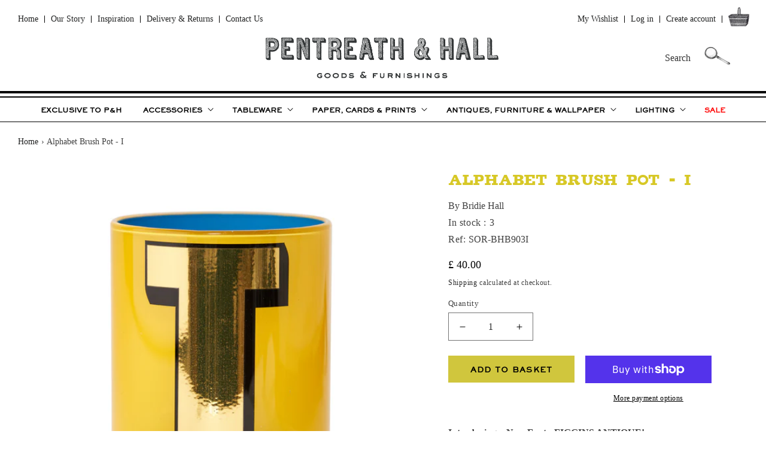

--- FILE ---
content_type: text/html; charset=utf-8
request_url: https://app.flomllr.com/store/discounts
body_size: 122204
content:
{"priceRules":"54e0c4d8c63e463f5d9374d133a421a8abe2ad76a52c42cbc2a23f38c7e0540dPQr3dBB1tMNOt+xqGwqHXT2ONKWyGfk/Z/I2CqrpLc+sg9XhNS0+mSXdiTOKt1OAEAu6IZ8Z2ns3LrXWIL9qHqP8PaDxM35GXq29Q3tyEwR9BbGhUaQOXj3b57PNOmd3Nt+Z7rJe5PA6kv/JIMVwBMC5YUE+SjYegArUrEoAUy9h3gVepdOM8d4g5b4Mkl9uVc/gx9m8zNWxvoRN2vZP6L1RPItdY031mm0zeaJrbkJgV4mG1kgOAzXYrU9Z3fRptA0lQHZNNJ0SOnJz2/q9WopzuOoa6F5fVPWGxYddBReyukhwDhB9YGkjVLbYb9QzEZY/qVBIiIypkUVM/fSvcQ1owoRHxXBbO4Gzd85a+SFM8PGk9l5s8medxhAzLrOE0kqX8mpRIEA4eCGrFgbs9NCO8be2IqNMYNlU4TMHD9THfHOCa2fxsVT63RPWYauVYVJpiCWzffSs2K6u16K4nt2uzIxpOAzEJ/u98pu5N0FilS0pdfTIK/dspXSZ2Nmva6PR0RiwKXHR+XJpZXrduVZPM7lP1TiyXq3FIxw3JKL7xsCiqieuZpbwo7C4gcXOfgPU6FAjTDiA6Y6YdU5J9MCoeVJyP8VX/JlFn/IlJwa6A6fbVL3nHVPxmn3Wa5cgRzLQS680FZ/mGxw9VuwbvoWbqv2qfat+HE7IeMRYRHAkvM9+WvkoaMult5DUIozDeKZ8oxiRT6tFt8M8Z5j8DcY4NMlOyr7ZEpiSB9EeGv6aIxvjuk9e7ppkk7KhDhXatmx/oQ7QCynXDid1F6FHAjHiqxEx9GRxTqntaeyXq3VZ5xXd/[base64]/[base64]/92YlrFVIz64Ed8h11CJXRVUzrYihuswQFua8IbQ2UKpSbWWayq27dvU0S88zRXJNjeBx3RDm6RJPT3OyMZA1wSpe03kKPKs4xboSqTNx47Bop4agDi/NrNpUf9x6ikQvaBfSJOFn9yUR3xcAWq6g5wG+SZ2O9xJhFvfX6T2d6KGmwgISamsADIfP16UpOtQGzfqE0Z6jm7KaSpkeeTcy1Qyb2rROJZI5kkLzD+znXquksobzcbf9KnRiABuIYEyOdtgq3pi4sUKxtHZNmaQpHjhqLjm69FGhq2iGyPbX9NiE/sqZguigCFnwF9ii/wj5czukVhm9kcw/VyHPuDuDIg/Wmgwtrqmi+ckzRy/BNrVaNsnnnW0bqP412/dJ9frfze/uRpQ6cTMRyBqVroHqQJ5t4scYefmnRxhsakYVDuTtOjVUfbeSNMWl5j0CObxVgS6DDMk6Q02d64VEk6oKuIQhCSAO/6a0K0M7n4uu6x8jZQH74ifk+bjC4Rc1t+dSgi4JmE/22flcxVTdR6AAyZWNBr8ZixvrJersm8i0+4FXC/X89aj8PjfNTNFXL/Q9Qit/9zrT10PkKVunbPKNAN12iJR4aSBgYiSaUY7LYsNsoj+X4n9GInCeP9yYtEIUX/poIvrI0t3McfogQTojqawxGlApJAZXj8x+qJplXVfPskBjaGg6cdN/72FcTk42dvlnSX1zz1mckCRA6mGydC0xX5Z01TwgbWIOCUOWA3LWt2PibuXKCZodiBNFW53oi1MI8RtsiHbLLLuiGPJQHi+JqVBoedQyapu/nnRJqWEoE91wLDhQlkvePbQ352OUIFCj425S/ew/vZ1vPPQm1c9vnA3GDuNV2LQ5ycYhdySZLuxLVwsh9pQJMrbn0KDy+QsbDlvSOE2ULAZWlj0GXia0mjv/L7x6R3FuXTy0f+J4fZyrznUZ5vCtHpeieYVtKlz4flamqcAgv/7NofJblYQQ3LQS4CxueUQBreukW+Q7FY4CqCEELD8QvwAaS6abZxgDRrh22js77XygxZdEVBj0zDJ0ctUC7uwDMNmhussnfHtSpLjWuekG7YTGTvdGsXl4KFvMqpKltGBXfMieLwrf/atq10tNbfdnhZvTLnkWGOzIsI3jtNhdRJwdP9cs5756qrFsPQE2Vcxqh7IkmQ6qj3DyU7jz5Oa290WFexIPb+rBWXp9nnA/tUG4UAvae9sFw1GszB5XE3tmigbiiLVRCBQHm8Hr86dhtqp3uolcCn0GSiudyP6EF8vXrm2mcnvb9aUBFvuAb2rfj5k4/HtopVm1BiP1cGkZ5wIAJa3vLmqOMgYotCI7+mu5rpT1vBt60oHSZFycCkZr3OBb676gjsO7O1schmVlovUNQsvCPxZQV+AAkPACm7WklZDoqSXkxa9POx5sgrs6hXDVJaBRTPs99wnLjTjOrKhz049G5EgrPnWGZJHgaeo6QJKt4sm6Tpj/sK7ga+QZbZ4spM3lrhR6uKnL/woVS6XvuUbwLWYCZViw3Atelmy+wbOg8YRvKKC0V5bvX9/gsJ+M1kkE1kuJTrIYAHi45xXIhnavVRPZbhYr2HR62+TazKGfvFAr2/7UrUsWacmqd2Yem04N2DMI3UTljfck8U66/m1m9D9vLWCxKAaa9pgnh+ERP4Bs8+0mcBfPpKPdbEgCy290MvqsH+IxWbDIMxcQrTWO2WCUXo2xIeckq4saOGr5sEPQZIFJbye/xAEI5O7lgPWIgeHalSoVLKsZdzcRDUXlCC+83K2P4llS/vlph4g1OJ3xh50qCQCYn7pYn4DkNpgxzWoVnqexZDlzC+AFGbV7aywnugm5tSPuLy+EdJfsFz9Fy3W5UJ4IFgIUVjPlWdrdqT3/xC1GAEbbVkUnLsixuYjfsbI3SbDCVk1XQbkV/C2H4fjKRhHBUO7O9hC6jDtuPMcoxkiZ5j+HGe2SMvb0XPyxG0NsCn4huug4Glp/mI69AGFPedPAtOQ8mGu2/k/G1N5FZbRr8jpTtSc07UAa62MQelS5mJzHywsXIiUjzaBMjQHpxzPONm9FzFoihIHvi2MWFXhFa/0EmJW8k9/nFRIaMnhhMhxRAr3jdUh9FPreuIacZVHQX1od/xhR7hCV2WE0HuU2Vfb/pCXGkAG35GXh4qx4oSiGHsQDzeBcy2Iwgrp3btCmOaEFnjSBBZyEXsrgW5O6tXGLu1135I92LoU+q6i5j0ltZDAr8Ie4l3kCg4HbFwSCAdoTQOThuI1fXC2DwOiOM5/StMiOhz8eiIjJhqvq2LBEx4HLxsudVhJlcNQqWOx9G4wtTBzOFxkSaA/0FVmBaoZnL86fcEAkg0NcEm0iyE6xFFY6fy1dgQ/2ZDsKX85rANsbmpVCj1mPa/hEbE+dlaCMVjnC27oyHxrsHcwlirdAWeSHYx8hOZd5VZWYPeyIds9GzAqXXuVKt9281lL/bXodz2Ovr/t3gPi3u08Wv6WhMoAB6BoMOQAc8Pctk60M1Qwo5r5JnLiLiu2Nv5DHHj/GBWXwYyikWp0hre6Yfrie/GAXC83J33+GRyyvAkpp059kJaD/[base64]/B7BJvzHVC/eVsIpKOFo5gYl1MnjzWHnpc5Plp5hsxvUmevDpgSokSHddpwIiYUYN/S4fBbIfX3LtDcuRiHXU0bUrQoZH0R+LOo7nYDcL7E6bigdMMTeLOLPYc9PMZRfo0uDJDn9fEeItIQXLgcIFvJSuXR8Hpkefd1G3LIW5Ym6zD+YIyccrDOJhcQRV6uCxjV84KH463kpRNBYNBWLnt7OWMRC/7CkAyHiHMkJ8Is/vmnlhNYXqzqO4h/[base64]/ex6kOF7v77zWq85Q/Zp3yMIVdZsWmzC27zhiJ0DsecozA2tmZ6apCDt+PtMSJYPZVMV1aylRd8hcFvkm/[base64]/SJrzDCVO84DGAZXrK2VxmKkWidR2EcW2myJ2H6McQvbDplEaAwCdQlWxVZLfI6+he5NimIMkbymH5lGIkDB7OmgI2dHFEhIS8nAdn4ddbOnek6TKKHYMjQbfUkQcQINpHJIWso0LJwkQKwWEOw9hzWRa9tLp9YROppy2RhksOabuW9/qOvyyBV1epYZC2Ze7YhxCL/nDhYfUAZ9sc3TsH+PI7u+IOnxmGF+/5nZ/HRt132w3B5MkJPc31s/tSJ0W379FpjHPFmyunJW98neTQVORj3xZqffHWFWP92PHoEnRZic6sOXlwDGSKhwXF4G1ZhR9dI5RPtLTMYcONoAP1PmzEibtqI9Nqn4pKYbAmmeVjJ5br6V6yjlLusxHDNj6aWfbokM/MQRp7j+qehh9H1LaLi7T4dD6s4UxRFHW+Kn1Ct7fmSqgt6+Xn8YMHi6Y2FpJMhRy7YkICZB3YzeeVB4lDXyNLm1H7AVHwo74zIWINihse2mIkQwGpfxuAekxeqo7ytsRb4kW9SBZJ1e7GL9K/s73Fn3iZXysyir3c8z451fpgLglCWIAgvOcD5T4XaPAidE4OL+s+R/DCh/F2yifgwHjgvj9wejVOLakAFfWNLZBlefQimRQFwtGgy62gxBL3DYFWaZ25BljKHpru9tpuMcw+UBiw1Wkpo10EBmTwJYiiWsLGnpDrGj59I3fdKaKwFw8QAukSAu4SOr6RjlXEgXs1xepuYeDN/9DS/ZrlYbto1opmHQpi2H6GCfa1yY8gCDZa4K8JsPmoon2PgIY6GyqIbLvVvOTKddHP/VK+jf6dqtCzH/[base64]/SuL79ThpxzIWMksDsauEMkU0oKQCAECXMvdZ05PJwY2wuBUWd/[base64]/6Z3KHpvyEFrGeoZ6bX1A77QmXBidtU8oIM0Feh3msvQpoyaEGwaAcX1sdxGCkLi/jYSCveaNETYaHv5o0NBtfr7cxyhzp0ETjLOCtyY8Q0jZeyIFNhnYeZABmVEM2Rdx5F8W0UNKXNzRAdVnnBqRBplhKJozjrWk6//yz5cY++0KtWqKwJpuy8rB89SvnYw1zga21kFOtS1vlmIK9FUpQc/CteaQlp5O7K1/hvDWPpbT1vMeSYIlilfaMu4YS41IatikQVaUwu0WGnQZ66T/I8IBoW9DQkwGNir9McZYy2c1gYypU75PfGkLO1G7leZQxf6JPKt5YCe1fsZKN4vGWsJ37W2clAm5jVGgv45LR1XYsQ+Ig7EVf+RqU5DiCwa63fnHzvzEttFoVv9yI5ShLWqbo+ixPt84ZcEv5nou6tkYVBpC5A+w+jZxTftl6kDOHtHfCt2i4YryX67Py5prNhv/PHSIv36RUnoJXupF++UtyNkBWKOoddBXoNKd3+RBRms72b7qY+/z3aoTEfgmKSa36V6+5lhEItnJvvjLxyRzlyyoUMsklBfaFpOTt00bpGtHrKWvuiUbXnUVVOJWjuHe1Do0d2LxzEsX7gMK/frbrDTEOst21Rq+NhoBojZjiumMpdB2d/Scs8V6NV4NQKMomhpBoOPQgPJ5bn6YmIlHIm/LjWyO6+No67HHwPaT8CM1P4z1VUkkB9pPOUVBun3cqfBivn93Z449HGQyidrv2QX3mZESMNb2ihimF9LmElkzn3XTByoKstF5Lk/KYmfmhisawa0denIKQlUYQjebSJ+NGjCgY6KOqE+d8lnjJlcWjdjIXryqcJ8ydfLLtZ+mqvDZEE/iT+gtFqSWHMros96Z1MPavTakbe7DqTF6HGY5UhyIqD+JygZj4YHMaCgg+5xZa0OPMYrlz3Mre1vEnkgKFJIWdUD1hehJ9mRzbL+t4HYoAnh/DLtPJWpffnWNyy4MzG5cL4hjF6URdEcGtfd67PYmq3dllhgi20dICImlSqURPjtL0E0Q5Fht14p5+V/ygJRD/0QAT97d8qXXCcO/1pSSGXLtRMjPRedz54Yd/DF74P4VdHhCufniHPV3CII5vuXhdl7niQcAIEk+d8qX06N1hQQB4YGwOdCuTW6dz8LMQ/9LCdklsIevKLKnvcLQSrY+CpJdlwYjwTFxUeNmt4npeJ0krwPpf77fcwz/lp8FUjMHvzv/JLjaIqBMGhcPFcP9zF15uy7sM+53z0U5gMeu6SnhuxAMmkGcPeqhgKMg/Dsz5cBL7fQEAPXoqUEZzj2xBWv9LWUqK3IhXoObpZCJjVFF1MS3/GbBP2wr1MoxfAR72oRE6drDLtGTzhrWPVm6Fb99KZ7hrhIPeHTxMc23PXWMvki222rQpiIHWjM+V4g/B47kBACDvc1VCuEbUhH3BcImwyepIeZ9KumSM192NN7OEZRi96ilJBjaBi0lL2Gi3JCsajki7TAAXr0ouVParlLx9uLyEx7U1xR0DZ605JLBkZtYMjTauVw9SXTpyG7rK1A/wOLTFdN2SRQhyJkqvoDaNsPH3AHj+ukeYlfYPOiGHB8khxa1WdwV8ctYgB5D9vHsTftaXgdB4KBjr9kHKP0OypXPJk0ldL62OTJS3yQAZPssxp7q6hQS6WuI0PxfBg2gIpFZsu/CjOONfpnaLjn+v2b3rYLpnYwQhckHbj8MVvCeUL5Y50mKpov40/S7vrqpz1yUvzyiuR3sTjwWrxV+NO5u4WmKWj42NqIxRNwxj/KiM2HVa16viOFSJBNJs45E9pgU6z+BWn88pAJMJC6UqPFOYmRxJPFn6U1fBEAKWHEzjww1V+11Y7qftFowmbPm+Xs7ZolSE2GdO19gloLRSBv0Oj+/TdLZ8nresUpvFN9YktlPA+ZdkZN/WYCdHwpNtBYwH+M90vGQWP2On/aqC4td/PElW1GwFZe8AqxEGSwlkG+jiilrjZWousrjQMdi+QV3HkellIyIOmIudUn3/VKLvcG4/5nY+MzV0EOtxJevx9wZzCXezUwNjxFdkXgbY4rZ47MMYsHA6y7txvOsbPm9TmJ7ECzvqNdnIWkFWJqcdLZ1E3rueq/RDAfhsCdVaosxwomA2NosWQeyraxsNz1GOGp6Uhi7VlOELObIV2w6iHSPS/2+YrA/jU8urKUC/[base64]/T5ifMilyLjkk3ItuQw+mGfa0wX8mhnmPRReI+DoQ25q/msKdNWu6bohVVxZb9vo6pIIdDATq3sao2KojvepUpWHDdafj8Lh9f41lU90NAP5CngWL6Qk4nscoD7px0dhd+YAFrsYHvROqIrms/cpgStWZF7y4xGKAgG2py0KBUwL4UvaSZAQE9dEznBWDFl7TDn44Qe4X/x+oYvAjMP6M2vjC9RxaXq1lU+t8Lee8PBWnvViYW/mfCz85rj/9gr4fy3kme7Rk94kW+QRpPkIfkfIxC5nrZHEra1wdvwFwc/SJegZZbm42RSAjL72Fzj/9nYq6ewBEO2fwZu+krQ9I4+A9PMk/IQMZOvw/salq+atZNhKP6z/lyQHX/9YM/muknneFlpz+EiXoBnIveqLYiNWRJfGQnDC/Mbn+kj589p2CFVOLWS3gyIgpN0W6QEXM8UM9Xgdj+IF8zzyADq309STnicTsAC8rzuyFH64w4OO3tdHVXG1QJFT/0v7vXlDCCfPtFhvtYBDmxFPXJ571wDMiVohO0Ewx9hDlQ8JPUtT9BrWabT0yLYyFSvWw0tW7L3OIPmslP8U0txhICliwRqf/bpgegKsQh0djqSLLLHANIAiVZ4Ho236JvcTJ3iWMPalpxxQz6GP6r+8nxf84junhIIlJg7IBkSKjSmzRnjZuz0yNO4issUV/pkUF2zzCmB4eBZv5NLtZHHdtOkWT3bll/SgAvmkggab9uUc6xmoGjeNN5UEVfu4of/2OFhgz/cGFib7DV0GXwaN9TBw8z1D+e+xNAgA8p+4gnh2WxOgf4A1K9Zl7iBaq6Gg8Z8AgrPGVz5A2x+rhU5NZJEma3VXf+Jz9A7APq2ceMCno3uPIKAE1dc1vqf3VgvrhGsN2EaB1ADftSlRbFI/[base64]/bUtDnydwusuYChwRK3o7G+1W8eVfyFl1sMA/P2qmL+XV2LXF+9mC0PTL8lbc2rF95T0/[base64]/qAltoBKs2BZ7MHbyOZ+VqXbNIdWEpgoEraY6LRsqe9voMP+tn903NvWJNmVuaMntz5LSq7Zoe2LSn+lal2Ry+K1jNspl8lYZVY9m/vtlil+9RNw/LPPJar3EWNI67DPmcSZmivSnYaPHB8Nw4nv5yCbxJsjrEQb96MZpR9DkEd6ospe/4b8qVmUfZ4IvjSftgRqPomb8MEirlQD7xvVLSXGnyHylxaqRHhWFRHSWv6u4vGx0m3CcXjfVQObGsjd1HKjAhbgrekHPSmHwj6AfWdkOkj75kUDyaiPfjYbopm/6RwYot9ZG5xkVjnRynkppC9aOVONp3TvTqttIwovEv75oIRe4NgX+Ti1UE1roqdD2Xnx659sZ3BrD9Azvs1QG76JxIpfRR0fU6RBCLPP6/YMmRDVKh5b4Zs0Y/Y2pGdoALHsc4OwZI8zhvZO42GSzi3ut6E2dzVj345ZHTN22ZiIzGkWvKsANhX0Y3JZk1PdeEzfbV3DpimZ1gsOhsQIeoU1jDrkZrD0EfW+Q2hbPehFd4CmhvJ7dbhThmi2+O8B+2Lhp3jVtRFRnzLJckl4kMmmgMz5mizaMvXIhqRuIysRVYZWD4Yn2/7AovpOan6n3C7IwOK7rN642j9toBpbS9GMNGK/NE00Ui8KUq1foQUTilT1IlAO2ykj2QB0+j6fl3HXJVtp/JcTLnGyd8BmiTT8iS9GkbZCW8+KiDyzU6PnA+HC0tnbt2ewClHDLrx2O6bsWaWEvPsn5nIdJBrRaZMZnQ6rsDTzlVaMdTbQYjjYWW0Gdu8iZDOH/fGowR6AgiJekva92VtclJdC7zYOuFBf9hgE+F+yGdNN2QVHKg4Tl+lpqp4bw+bkhOURjooSAbZjCz9/jdQWjltTdkB/ZyQHaVe2jMN3a1aT3CVMb7DvPdLyIuSHMvmjxDqHVDpggnZpC/3cVsTE+UwG3tX4ywY5ZJMzUZYyNtk1Qfcy8EhggbJr2jh0gyFjpqW/C+s5LJALUKtqGqnQ67qPsJbpvuq6xPW1loDlkueFqZgKo56q0YlrMOGrdVafWM48/OMhYEVK3TD8spi8jVlVY/NaWW4C3PNcLo6JLtl00e4sP8mGq3oBRA8aK8pCAeKmS8DOaBEmhJUONW6cyYdF9vm6Hz7MEsLXrHRGri4MweVhXTZ3Bg3fl1dIDLu5k23YpZH9Nn1CTbHdQJciC9xPOtTdCw1JtKAH81AuEh6l8wIuSgCaL114ssXZreJqXLHBLiPDJI/2YW7gkbsAoZGSwBF1X7IAIFaPn4PeoBnh0MCrg/QHowqnLrpdKyOJpiz2HHoQVkoHUvcEdBoNlD38/XjS6fOqWKdxbpcnIwYrObIcaE4z8aQlt4ivlPLh7RoxTCCnLu19xEgtXjL+mcnMHSldZUc5yShWjTSBO9Ft8Crklu5JIH9Y/J8cqXWh+lv5bS1mY63oA152K+bm6XF73mqkarQ0qMohNZDtr2xi5VtQxcZh9P+cxeFjGKDtyhwOYYOCMijTBDI62fD31ywC7cGyuZKcekZJ+UI2ZjzABxY/1mXGlC/Y5E/FHkERWRJe5R5SBR6m/jgIS5aP8d6qyyzUTG6xZ3wXkU4EIfoIUUq7FF9CdoKBBI6ngDbe9+B7hIXTWcFgcVOOVLvily+SjcM5NdgoFSLkoX0zdfIK6+Tf3UZzyH4xsWXJrn3QNjSoOrgLvfgMMENzdUqi+CbbwMUvRVTmPgOa/+lbVZ/PzY3phIskL+nlqXh+xLcdN5PN8y1mxT63Q8BSgNyPJTDxCoPGmGNLjYnnq6sjXFZaTsyZZz9llUdHHnRK/SaNpEYPRDLIEwfooeCtM1mCr+3n7f0WdO5czD7SCencK6o9UKBKVEUys5cAMzTEojzo04CUpMK4P/VgomvF94C3ldW0vLOy3VXlyiglwP8JgT1VMoSo/[base64]/TK21JnjyNrg+uXbXlMRRW0FG4tGqD8rA92xQg8kvi54WMCF9nbTVIvUatDSTssEsPN9N4lkc8J9p87OvZdMxu3Ux5ddJlVCmwrGFqi/fSFMjGYCM9+BaV/FcE9dwxx1f8mqEnqFHhVgZfisFKbpAc32B4qagcDE6GBhKGU+A0P66DYvXROK4zxPxgdyzvSM29xYju8BNzD4Z2OC6nxNHVrQb9tofN/JzMwRqf1CdnDsXDZj/rE7Kz7nONjeS1uHYmXw0U+wKqoOBlZQWJFankxPChgHrglpFZHPR84NCgnDewO3/QQo6BXTJUJ6SwkRGweDFvCF8lnU90pyx79lMaswPliZcasb4MXGMGaio1rvDr07La9gANnWUloBk3B6FvDjCP+5YAEoaulxfq8wD5pOaq6vcVpK6TuWZINsMlVhSr4PfLIJOu668C0fp6kpgFzf4Ij19s5mw/L0ajb68MJAcYfoYGZqucf6x43cXulK/TAVJZ4RwUOAZG3iTLLWiRFHs9ksFdVSjlTbGRLMKewuy7Rxhc9CAmd2mezOIjOc1trJiYFm1xia5ZNLcGyS/CQ5p4KVd4zNhN1OGCDOqGIYPLwb1z2bz5JX9uoyrTH53lvn32fbThUJcOrbYOa7fuvSP5gUQUxGMoSwUHT0ss93r5/JhiY2VcTDqfX0+3eQGMRTt6o62cpfjOTTcGXrWoYYMsRK+3Pta9Y/gONbYEXcHnM8qGegDUgMrOPTtIkYJ0P72y9xnASMQpRui7rPJsovwG0la4PlBNGDIes48C2Uasyhoi5IJayqhiou5RJFZPUyLNQSaeachpDIbPvCYKqxhRVMPvQv5Zqvr0YVIvArB8V/UCYjBcLnry+2CkLvlTW7Yb0oLekaBVHPUD8QStn3QYKp78TzjPGjbzxWSS4J1jKgUQqGfghMq7lbEJPG+3greWBuoKXeRZ6400ji7Z7pBgz/7cSTFr9ON3wkXlWuytYlrt28Z3ovyhLrk53fUckUxTlvvLRt6ILWGox2DS3jn6F5YJwsyrYjxl+53t1esp9inoQpXfgPSTZD7gZwH4AMcWtw2AiQxGkgWQzXfAm5Fc6BY0X9iF/V9o1k90gNnj3Gmh+FLzVsyg/9g31BLV+HC0XMzO+hHLTu2ndMdqoyGOXYEJmJ1V9uSXTZD6UezIEnXN46WlDVfENc2PLQO6+f2cMTsSVOHDOmDgT3L9Xs35azahdk1EBxWgO/sfi6497ajtNQ2763CtoXMzmBzcTY04Cg4urWiLt0z/H5Zt8kaVuZmDpQuHGzyHPMTsZNW+bKy0mgbAcoGpjbOhFSAm0rAPk8dQiuvw7BjcmV8m1CsOfWc9P5qCd+/zISRbf+zS+FqcWtbWQiuCEluFTzyF880AV+3TQYvWHt9NuUWdq8oAbCogpksdgdDwv8Lc84NSrdxtCX87M1FSeXPkXeNPMCE4xOEGEBRjb1WmTu2fX5IlfIwX1UeH9O0IqPJTIp2lCRRouo5DHSuuVad/ge7FavzbQ9NuSWHUqectZFiTo9/2PRrp21Dh4AlyQMtW+5b31E2wkqSTxrEfOOvpunQ/uhQMOxztNB0p/B4+TbsIxVezsWYqQYJDqUmeFYqf2oiy17Gcr28tpnU4dEmVo9O6C1j/Z2RDeU5A9IAStgQH7PtRGGlIuuAKOVkFUn+Zls4sEqRyAfkwJzIXvL8R+a5i84sS6wBXABDoj0JIijf51qSHJspkVcc2iEivEm1DaF3djwETKvdhkl3/KJ9hOpKn1ZbO42YnsNG1JJP+5bM2yvfTvwjV+UerszVmdzcEiSdq/FJCVO3rDCPfR7+j40sqDB++Qv4neMCvW1F5/k7/8x820NpcsZnMIhWAg8+yhwpnW8itAI/m1xFvzjT5sccajEcrHb6B4CKC5CyauQZjgZUYMmVkDzCt/VN+30+Zka/6k+lRFg3fjRV0hn5/laBCtc0Ya0Wv8RRd2t5jsR9e8zNLQQkL2qGgftMt615T8TXnBFzyFKpfEaPeFAKfZAH01sEKJuh2aV7+66LPWMmpNwWAF9cFCnoldqc+POCTb8ZY2YFjlLwfINXtbte66Wm73PTOW+LUIYszId/RfVsA2M8R5rXW+TWNrj3F9dFc8ZVaF+nUnnQbCQO3Woz0ir6rN/Qa0w58tQCFsWYJZxh4fnMxscURE988NDjqG8bYedMin5vjwkra0nSnkNTlPHpNm71VglD4919sRQ+5iBDCsgdeVbJxAgIpetfs2zhThCdYIirVYYpi6JKhXB0KOWDNDcvNNAZFyMbk/6v3EcPKp86MBeINgW5IbnNx8W39+CPCsFkXnxDYSX9+lOAZwFeOugmr0vUSPC9jJzRkHiHrFxqBhEvaS517Ecw7ue8URcJqFTr5GjNCxGu+ON6CqMT8KnzZAkN+axxIvZm5v27Fse2u98KtL3ZHBNbtE5dNvatw3gihzHu8Foie/rItKJrkNfrLbUgrM2m3311HwqRttX4gIsfNSbN3URVmVarflTs2M3tHhOnzhq6EFg1n2eFd0rJPfjUit3Q+7ppgmLnbVUaF8iuEcSn5w8dpOAU9EGf0gao+VYMA5eBEUufrB8aGzeUf+uozMDaC5fIV/6ne4u2fprmOcLSaJJdOjRFnkfriVWl173Cp3JFDjiCGAl1vKsoJcTvNX+DtLpAclm8GL9OwLO0j7Q/zCuqBd+TNXai9/aABXgYjjsUKGjl8DrLU34e2z11y7xke8MpVvIBFHd7O60uVLONteUCYMvfJ6QV6twbLEL431VPpdInkN9/GiXPFun8zE2YnwXymaf+PFjJo3Xa/j60m8hbDaN2tsJ9FclBz7m3vqh8rOiC2UdxCsj7tVd1T+CtRbLuEjXpygf6UxpYnr8I61VttteLLHP02yd20vUHYSKeVAjUTNGYNKBT4jBV+HMrWc3o+Z9fzTHkgqmZ9tyjSspe4/FGYEuU0qVt16tyC+akyxYwky31xs7XcBEH+hRYi2EIjZBlHzrVd5F/Lafbed0G8D103scTaQJPqnxiIFfSvpKSZi9n/OkGhz1sHfC0LH/[base64]/2nPA/6U2upEaPeiGam03Py6Y0c03IIf8/+u6g2Ls0jGcdXo3lmejuc/wn+n9qNSVbo2pvkDJ6NyBSYlGGxLHS473N/2Tzk2+vXX3JrGuwmMjSZKCGw7foWHwt965qQ9oPH2uK2aD7DvVNUWi2QcDS/rm9ZWZbMUZe5cx9RYjArrjqEYLac7RlRXSnxl5XuPjkCQRm0uB1ZEsB60U/fZPh/[base64]/uK+fy3yyX95n5/KxSHWE+5lRqXvtp+fiflw+uZYH4E9N5AnxHE+TWqwk+Mdyw6wv3zWkrthn99XQdv/bTGuNdyJblJx3Zm5BRf5XlnpC2B+x6nPr9q6gmijyD99fhYbKQEkbWZNJ26sYMPveqOzXjTVnFSkOJvNEPQ9IZfu/tX7LUuZ4OFH/[base64]/wJJzt1ChOy23yvMNLkGMHMlokmiOGQe3wuyMN5B0r6Kh/cUIbYBeNwhF0jHJvTaRJGSAFRbkGrdsiV02f133Wsqt6mgh9zZrsYgPDj9Wp2P5XpULO+Vf8ThUURRdXgyUhOke66THvhqWJ4RAXXIGnZ6hlGfJwCjLm1QOMNbn+ibqtypZ0hlE/n1qnF9eH6R1ElzvNTRvpYd7CyNCcWlv1npXdCgn8/DPlqKuOtG4jaOlmfhdwvnutd+cEyzPmQr025U6X1z+XJvapv0alv3h1uyUhhwP3A/PMxgYd9PxVtw+Gr4TqFasPbKHoxn+b8Cg0K/8ar8KPoK58Isju5yhde5fKUBpA7y641PPJwsfS01eUBgZhQppu1HpGD9w1xOwfOBTvhJydthpDMLXdy+fFTdTgme6v7rDvptNxXc2mKzU2vhI2WieGbN6/4pr0FNi+HP11uAxGqVi56tjBxeKNdfFV2FkeOUHFEUIKxjyGr7mT1u9khbScrYRRdbtJcVGcHzZAlLx9PYVecN10WxydKbB1XByTXLwA7va0Ol2LJdRGVQ4Vh8ojBrwMX2cShaQex8OVGtpDo5cElpAvkObwjG6av9zvo/mY7P5I9D1ymtm7eZ6h0J5ADQZ0H+2rQxR7CBQOCY6g8bANty+yLF7re0bgYdxmk0ACIuu+6oldekpnRi50fG4mnkttTryOJxc5p//nVkTTm600lsj2b7njLnsYefqIGJV87UdSdoNgzfyrKDhQfd/yovK1Y07pHcTVKBoF4AfTsFRdFRcZsRm+n8NUUexMk47z/JB2CN/szxyzqtB6JXVzo4S2exQyfBOul9exlENAoi2qW2wIa9YlYTb0I4ugvbSSp7SminjRZxrKaiYZOkRsk4ICsSNTNUhjMdhXMfu4NaN6J6LI8SFr3XA+Fv6agsNpMOXKZt0rxp7FHbg8MdJ0+a0i/oRx1cG6t6uJoOqSM7GYTadqpqPsCB2oWnuOJjQFb2z72AYAjDeoy4kKouvBBLMroGa9lx6VXz42X3WK6ckUHkcLqdCueUi8p807AU1f7hvGrZM6swVLak6GRXK/xKhyhtDm+Ee/eu5rRKW73Vz1TJCh4HA8luxZZN4E6p8kh8h+tQzGtNDbAgc/4rJ9rM0jPfB2TRnKFDDFDfr+aazIPmgO0JUy4vsatmgHyJ3+GEW6FFWRJPnpYj+tkDa4UH7eVwQy74AqFPYetJTp8U23+uXxdxeuJiITq7X7jvWd5AcqeMmMMEoFJMvRjVDafhV/i/[base64]/Zts8HNbihuzobtz7tISd7WjsQ916zBDeHMveN8woLt6Zh3fIfJdmYWoAiomGOkwFY8aMyYv9YKR9ULkSZ6cCyOIrS9i6hghrss9yf6aTFtSnAW/hn+eyAdF3JRhYd2v5jzZOPTGHi5SVP/NGaUi50ioqMpoZN2AtMYHbazA2lJlrw76SlczcX5mms7et1x3+tcmdG4d7QeY4ts6xQNUkLpMaZ3KPG1tZHRK1HxvUsZGFPi++/u40HqSAQmZS2uVRkW4RRiRn2C6OO3Wc3jBRMOCWH59Z++WmWYbBXMr15L1tolJnWwqtisnrl+no5OWMrsPel+QHI8+5chxRd++K5/3Lykzj0lMvHdaAHtMDCb6VRYHVfN3r8z/vzEe4UHY3TTPsyolQk+/WPWdcGpG/PNb+eKUFG0jXabZr2MGUV3qIxru5EOmojPAGs0mQzo6jOt/vuLoLeilLtIyC4Sq+oSzNBlUX6T4h5HIheVcb2EKeG6X+VcAmzyGkp/DJd7toocxhsVlHk6jDSS5cOUgRrsI0AXI0Cy/QtO+LDiLOilz6st5eTbY0E3CVlzrC3ygnfn3oHtcAPxcKdc0l3SgS1OymBIoziqc9JtJxDCZqHN4uZ9b/5VVsPhDLRmW7/oN4w7pavj33+d1D8CrkyHwdZLYtfzJAr1j0+VKJYkjXvODmezy77ftZ9C2GT+q1lr9EvPCq3egE96WxpMTrg0PwQXtdvTXLDN9HyzU4rXBtL+VzNIH5QMVRPlRmha6Fu14GN/ZYI/N4oyqiOkt6SwtyZekpoiauBHnNr8xOjl6tcAk2eRrfSvxlNew3ZKuqEO+NQL1KWHtjoNVkdtzU4ZIShHQq0kfsDOrSky4H5TE/hKFBm5j34l6MBLDM+jjEW6VIhlGIo0TrZ4XdA/t2hTvqs95+pPU33tmel5ZfftotnNEbgKzPhjY8itDCZPGVASYhZJAXcrDcbgzp5BpFn2GQT2VkOP/fPV44/o+NtkHJl2bvxSo1TWle2kw4Iwrcxs2U0f9hZ4m29ZCTCnBjkn2zpgYVw/4bJRkR306jZUkcYkBp/U5X6YM+7vefGwC5x3aiRuGKJ6EdTr1JaBtLWf0qDu/7z3TmC+Q0jCBWHapF1gDqKiRj1PiH6UqGrGimzvlha7eX7fJPOj0DxgiDUAiigMSPGHj3MhHOvBeR0Vrdvi0e/[base64]/F5K0D7Q5eSaUwe69XSoeRYUb9qxbIPvvocteM6vcnwYEzr/imLhrJlHtSnZpPsuIerhSXHLl0bU5BwejoslWOx3ScPhFgnY1TyvGmIG/Des2n1PF6Zs3nmOdPqJCaSgB9q1xl9aUJrvHp52YZzx4FVmKCnHHDS+HMlclhhXfQOddbU4C99o1IsKrf5PC+R2fIRqm2R37ZcsgCwYqmN8ywb51iyD/eBCPeSPz7mXU/b44FcHedheEKtpgx3h4sxX1OPG/vU3OUIA7Q9hL8xDZUf+wP96FJRP0Ed1/[base64]/kiiTCiohh+MG7nlqwOl8v7Rw2915q+QSIOfkPQSN11hFXyb+tu9scC9Btwdq0JQVfvk1c/MXQNCZZxGnr3NAqD3WdM8VEjoRMTr+8PdPK7zWV2ue/1UfC9nGmHSBJ12ee8Z3JDpvHjg/XAsOu7ud+UmjcnSulae4/NAe0sADKQYC0/[base64]/c784Auj53K7ONldVW8yI9kz1lB/0wKpUcphfomhzsldv+ABba2esOVAdR2r14mB3ulqSFWHUSOrRbM3hjqXraAVxrHWa6WdeAPWmTD4S46UIMXSsdQLrifMLOsha8DatV0bQQSDsWGmRD2kbUSIUpp1/O9RntQ8d3fkrlorF0nnzcL+CTsUOuJE8DnPkSewmZZE/pRoQ3t4jzASkgr67Yrs+3wiOHBZZebNtZ7Uww0QuT5eMyC0ewLLoUE9JJ/BYtwpHzNM1PM/orjimU7EGPV2g38o4fZ+XE1yeU15ecYHYdw7N408n3yGKyDugm6tO1gokRtRfAkZya1Zp+KbGUVbJ3cVA0dUsY2ZOeJxf19pp9Kz2Q7qdI7S13/OUQvhzogitTIfNyin81VKhUBTcmoxemP0bC/wkED7ZLW2zBbTfySSZhKKlkCSkvbrqItQImKzb/otVyxBehNgvWn6G9tthuYFb6HXf60/32rxzF5heyD9QVybbuB2MqnCP5RS0HAktYnSL/Sv9mTft6ktM+chVvGR4QfmjNj6ZLf9ndIqlIt6uEsAIy0g+MNfhbM4Ckf6vf2pFGvYxx9+EVTs37SrEkxhAzooEOMg5lLQxRLReunB8iAbx+NiB9v1iixUsSlxYH9wm4rJlRY9UIg2ebWatBBP4sIqazwDdRc5jx+80Ua0sGPga25T9oU7F0WRmDzIOkR/kd8uuZFhi1q2Ty6Dn4hYAW2Y+8mC47DJtMJgQ3YZLig8joBGgTG0YxrD+Tr/bQFQqdLK8tXASeWFOk/9sUL9o+jGc/j2f+iyEbRThj/uAWaIsyKPOL8IgHGb2onUqlxgAqYCsPAL2YGT+LNk/8NJ7Xds2axBT51BMawKakyIPC++OYSuziZjGDJxcFclSwvyeMjvAsAyc8pRwW9fVJRK214AF9VsCeAwhbD5YmqLmcmZl2BEx/dQ+q/h6jus/+G9gu0XaRKuo7rqifb/98XPTNKDtRzIJigcELr9fBLMFlXpgHhXyHlKzaJizZysiAKCa01IrOW9UOT9G8J6X2199KW8uE7PbwdTpzILxDzwnguuguc4p23SuTfMx9jjkufqTGj2l5tr/btigIYHOQJNGI8Ym3ZNf4zWbzDq7dDPk0P8LjTreZovwAAyhXSvVqdLP9KjMKErJeRXfQT5W1tTTz5K4yZF8AtUq1cAfgta2iEPgHu7OS274+bY1dvUftveiZ8+sPBv1wQvndumOcFn0UBeFVxvvDXulv9h8VcAVg/G3+mFisYwhI9AaefyL1CHBVRv0fyHDGbRWaPzyFKsiJSJ68H7CNUIewlnPhDjof4NCO4cTbBre/G91D8YXnZzLUr+lVgoADrYju8dd/rf3hmqj5LXL5WhlDGhwMHy9eiqNExHvIME4Vm77pobPd+oiObHSUhAYDbBmiVGLIE3t/q3/aZqn6WDNmatkZI5XnVHBwCWr9snTEPpUdOG2O/GFxOvyJp8T1aEgwqnlAEMzhr+IlJD9diGnAiFuAcvmMG4QmsfyOToH8jALnc45duQVnURuBmbDguNt5xxs0KAHr4sdJznDpLl2TiMzBnzNG0bwHV/LAdwFG9NCV4UzLrkUDzUDFH+BJAHal+r36tvip28ua/5RZtJNcv1AjoKb3xHuvoG8f2C9aNkatcfY4LlHoDwKp/w1HEboMf1zVpF3Ct7mhVbxOw4FRaa5MBnX/LMFeaFoRg2U1HV39bjnuBV+tmFNsFOEH3fs4gMIAZFZqD3m5X3x4aS/ZndFuyY+SF86cDHAbVFVT/rg+tL1p+uz3ZGqe0OiutmCP/8KdEzSyRxtgt+H/zTnj60LoKzFDkxoN9wEXK2QhLhyQt75TjfFcHxwhT9y6zb//[base64]/BJz/qLtJ7xMit9p9IYDEz37DwxrsCafKL1BT8RwoM0U1/knJKXqpSE7TlY0YKmeEbRxBvGreDjeb1IV8emELpQcChw6nDIa0O8MIF/aFVfqUbCAtUSSAwWRPLBmR/IX4hlUFgS8nJDD9siAAw0xw40+wDiF21YexiPLzVduQHNhreWfc3+RfGhoEggosWiuCKS3E+SrpOTQ9SwcfWR2eis9TBOLtgAc7k6UZc385t4jD99duBlaEHwj3PDdfB3P/[base64]/YNz85mma4iFd6uLar/Nm+F8pu/3FdODRcniGo7yPBXtvYT4Qft39Z2COE6jGidT4aNgR0KEwh/W//41sib25Yms2CFyzu2yr0zrjmaptAuSOwIdIno5PFure2tEJB4Qt3XogIe2AD1xUoxGiQDkmkIxQzkKPoCsrS0jKg6XIs9LNsXilC6JEgnlFrIyX0xcE/Cz13OT+INv9or2Whl2iVAvZWVxBmuY2WUsU+5VToOc+VOqPR7Cz2PcUnCnldyIxuJNOCtdCo/[base64]/c9s9kvXTNHwfpcDome09d+mj4BltobELyRb1P+vtiv1d5V4qIANzV4xKvd6cJwQ+lT9TtA2IVdbxp9ODdNwmJZLqF5kjs1bDMQY/TQLJMJ13G0Wd8FZx2Rva5EvUHe3EUwgyrLFxdQdo/[base64]/oKpp0MrD37q412tChr2+01I5RF/Fxyo41hRWe6JJ+0lNqbFV4YUxHQucQd3JlURvQVkizY/un6v69f0N4Dl+UmcpDtRu9duLM0w7srulQ39DW13z0OouIbTECG+5Lizx9t7EZ9qxdZczJt2gvVPP7UPA+1EZN5MoK8gFQPrg6YRAY8jcoeZyJgehWk4z+HlZR5cjp4Wg3fasC6FY9owJrocZiSRLcZdKru58zrvmjr2Wj1HrMb9/UM5Z8VlcTDzILjP4O7N8EMSeBfopPejuGqFoRPlXRYGBx97LtvYZ24zqt5u0p2dOA5L+wsPUq3H62Nd6bexTPSMQTAmGZwFN1QY8ksVOEC2EYcI2YtmZt1i/XskuteNgWBI139mHe6a9w6Hj71t8vvn+aMSd3pfN3zpqYGAOk2unVKq4X3Yk35hTLlGMbPa7hdPmu9DP0I8uPSmmJmyVbxmYgvXnExyANbpcI6tmQKgqRORb4MImmzg/Ow4cIaf5M+LHx7LX1KJTvmBK1Fp2dBWobJ5GgGnXQlGuyLM+bGF+X6ObX6BgjeqfNSshmy8aN/hS+gm4JZ0g5AkB0c4tHWwwMBxmNCttBG4psitepo0n4PGV0V3N0COaTltQ+dh96w8jkVtKl2xYtoqQ2s9Rzxtzi7FenCZZLNn9XoVhXtV9XKzcRc6RtRma9cI0Wffj9uezaJ1QNbAai6Zcq6Y9rgjOFqcPZ8BWVgrWRtye8HDaW/gq4wkL4g+HU7P4EOuMzkckp6bYaZoSZ0Ifh7R4cuphDR2c+qvBR4yVxWuelVNN8vklo8Iy4f/DzALrvBQgY30XNIrKGXfTe2uNxU0TOJpOIEEKACXth5FRvfT4J4Sh6gpzoRg7jCY+96OAoELD6fwkruiu4GEirQy6CaxByn/AlG3LpRxcTeaDZ91AWhADA5hPzQOriWYqXs7+iq/Tu8NMKdj3HRSIUiBsTn5NzdwILRzuzAMDUrsk3wd4ipSkmSNuRB85gOpJZRkgCwzOjVLcGn7+X1Udxe6p2u8JuxvyQ5kejlgsExQ/TUUJ2fl5kIf9cr+3RbnDs9/zXtKvbFnQitwN5A6gOaI5srexzw8VHECS0fD1hwKhEzRKUUu2YoHV2KWsaFSp947LM9RcVU0RtdxCRaMrPOwK+EMXYNTJYZs84MwB5n2GKr9Ed3C5ayFe9KZojTQEHD90NmoE1Enu3GLnwbLXUUj345AEMx1ujkh7kJ8RkWs0z3N1Lqrj/ZEQHaHufzLJcG9oL9Z24txtzSAfGtP5hswf2BSaGc5Ru7JmiDt9SMvdvxBM8Cy4DhY4N+az2/Yff6uQrDgfHcDW2HyXNqmscZv+7YYUuazgnmL7aV8VtkHargCSTsOj5eVydmRhkuDbJgT4B/l/SLuKIeA2OFPzipghhudcEgFdo/G5GE0x4CFwXkFBE04ejo4LZnj+iHwhMdxKqBwfQTVL5L/62q2jKsOiO1Vn8eE8Uo8g5+CaDknAKetOOVXBo+bMhXvA6yN6OaqfI48wkuwB7ZYXqSeqBurMu+gtlWU3Sb1Lkgl0T0HZu9To/fglP3eRIEZzyfleeYl6nnS9OEUeJgyef0fCxS+mpiyF5NnoRfPpDipfuVdGvyu0XjmKh0ev+lCEI5W9AvPK0hy8KA3zV/RBF4ilkmNWgkBVK6NqC7F29P/WeHhdeCWm6mG2dhwGP37n9nFwx9QuBUVYAr1nO6hl2VcTRA0DTzukRqBIFOHkaIssvBpmJQLx9Q5DuLuAxD4eF8/VeyrpZqqx6nO0MFxMxUylcwVV92U5ahg/3vqrAzxM+BWo3VCVI1WWCSI/aSjP7W5v4jwzMv/ppirPy0N2k9Ap0Cp5yzBvdRA2S6lStKXmPxfdvNYJO87VHB8qWtNPYbmQUPVxtMYdCs7tFZohFIEZNOnVyTKYSe/[base64]/4gO0i4257WzFz0O14p1ptmAtXdjOxbJYj4UfUswHLELR+Z/JdZxAN59uMUC0tIEMAt4QoIV+r2dfxs+ya3JBLFhHRrwZlsLjFe5i1jgoDB48rWvzVl5OW3xF2VHQJfHz/SJeoCNQ4QhkFCwE7L8VqtCcr/odT1BB/NitbGSi6Bf70PYTa1xCAznGZ9MpYF3rnGB0n7dMM3fgCL//k4vR58DpmaCPFHOs1FxAXIgoF8nCVtUIrS7Sq2d3y5vt4YKKyBo16yjR8QRkFO3Fp5afOQa/BzRQUaMEX9f20iMmNEykVBou16gOQrnScmNS9s5xbjPJsRkM2whsve7LecuV5I0uDv3iPlpm3US5yOE0UfpAYj8ZtYqpSMdrmDNVYENHvNdLVGTLSaTFi1aALx6seP5tunD4vPIyzvgv/mkYSAPVQOfAVBxLxY/Gx5eWCWV9RNnUVnba+qCss//I47vhD0i77nkDps3G7QoDOLllEZ/jRL3TXUDAXgvtHZOER1LV2dbrWUw8VpLhYO5eWysFeBIXSlaxhHO2IgRENFeTbufwzb0hHauQ/w3vof/AhSkibKRxX49uhBFtYzQ8Wer59kBfz+WXz30J8z1mzzVKZErsV6G8fRaMs/iiDjvw5kEneAZh87Ln7gYoqFlKUkBcSTqn10AZ2rSf7k28fGXB7qUloLhkQyc2l326dPu/FicOT8j9P2/B2YyVPIIFklNuVwTnBWtoMmiV0T/qQpEhiwmSOOrO+dlC1buPJkmemJvh2PB7bwxTU+5Hnje4+YJwRu7ESurt5/1LsBP2+0lVELE/bmOa1zBeH+UeMq0IQ+cezf9i2kAU4ihE5J/Kh1SpCIRUsTEfpfqawGHBytDV2xY+MHg/L+HmrDH+cFfDCWGvjNm9TChbiKe63z0HW7f8zLwMInXcHFOqg39xs4jDuVNDZQNq4jjxDbJ2hIuRm1q2H2NYNka1PXAp9Ib9aLmEkJTZNg/CSqS186gtw0QNXMW/P9HMcq0SLRcLWI72wrNp6zaBnQ9m0/nX076kZpfIzryJfHLXw/Jx0tMhu4rhJkmh/majldvVTgeox2lt2+lRKdSafn2ODnIQP3id3yRKcZ42fy9+mIbJ95E7X2NqAM9Vg7yaFndmLU136n+utMecyg7EjijFSSryO3ZtPphzPZANA/+Twa0lXn6BUNOGDCH550AO6T+gvTh5U6AzyvMukOUD7MCbRjJpgdglVMMJvmtxude/mpc/7rljcnu9bYhLcNsSj8hcDiIkjlGciMf2gd2E451uUrg5YZIcUaamSuLNP7otj/w5ELlgRwaV/K9VJg46CKzUs5u2GenJ1Yfr3uIo7HfOE3iBEstRNPgXSM/YEnR2Aw7VC4suy0u5cmTZa87QITiveUUAY6lZSF8fevYMWJ3YAEdLkqNZxbBswaxoOi9U6E0+RyvcllgSVDnOc33UHPxBYWIN6UTF1vhooXjFP1pIYMhvVNyR4daFNwK3xUTGTVf7Zl64oAIwVB/Q/QMirSxVZgtWkXwbtU/6gewZz1ZnKUPh/CN2LBZp1MfkxT+Y046Ds37PSFlGH0Urh+TwqkTjUaXtiX4pdSsuGl1IZuKgVJ0iLh9UDYKGfdkBOm6m48Wu2MO0J8syykWZ/ye4JEDs1PmmnPNQJnTKszQR+669jhDIYR3wMaLq4mHXPdHrAjM+E60vLieoPFhp+nMXk5+mdnzqpuY+m2SDD52GL+bHu/gaSAHXemyMzpUZIIU5nuEnVPyha8m6MtwbD4CApk/[base64]/[base64]/1Wgys2cgzbNIa87mDY0Fz4NXrx59igKZag66MKVbI0xjc7OVWdLct9Ofh/ZnNyDWKcPBz1FhUDOCbNAPJ6HJxyRmqsL8+OGUBxOKGVdTHRnnfhBLuTYCOY/oJyJ7iiaN+6ItmJsTmAgMw7B3zYUblnMbXjd2Rg36SdrBTGkUGggA2WF0VyHVoOsJePa7suo/brlUS3WgwnL3ZvilqBqV89u5xvBiXD1pwVQU1gJUCKec/Fasd1D5gSEuJTBhzyA10aB+kunUSnaB8rP/fGXMOlvxJG4vDbgYDbxMnOdEvaB40dJn8BWAhbNYdOmkzznzJfML4Y170gzUBknk/pEC/05gY+rIHcKHfQm9rAhU51l5XNnPIDgxHHamkpld52y/P5A8dLyTJkXAMgHoZfhozIq2PQAMYnpMTkzhJeSsInXrnO0m4ld4zECFOJND4PVSl0rpiAc1L4KjG5QKNAeRPfFSjjf+sxLCJOya6kmimcPMQcghcstnhyZ5uUG82JxT421SpgoBzhOar3G1/+5v12MSMseqMKVBDe64KEkmwsxt7JdVYNZ4lJhIS9ngrAAVl6o5Lp55an4Zj7oViAHbLYukOsAbmIO7wDb3Zf7Kuo7CQEZjJSK74+jOFP85+z+u4In4G7F3hSURCodbC4gl6a6x0O+VbQuDk/GDRxGAIxfLizcqrOTwOwpMYpB6GiAkF24Q+MncYqr7ksR8WzrfKT1Xg9PTR1Zv3OB9CV5ZgMcmZBHAn1+/3Sj0CDiw8Ox5Dbf4l84ePWlyxOiUyOKXz4rz6uDZNAYBT2/nvmUsVT7ADQ3hgXZkzBjsDuvqzJhvipFEG+0zc/T94zfAIeJ0FtEFLIPRpLWA+kPwnG/t8OnStkDgEg29E13rE3JOrBWJV/AzJw5jycLRDtb+aTej1/S3dGxrk3EGTRnC3vq5L+vQrF+Fp2boa+dViRTeCTHzEl0K4Ncq9817QzYIOLtvZgAIlpUULtu3A70BMoLea7pX5Y/a/oUo0hLdBcpZHO72SRLwdNoFbrjhyhFSzkcKvIvZXIS8S3UqyFddBVrrfSDdyFiAdgbA8pVI7NNfqh+mNC4i1VLKR/YqKL9HjVLE3J8lxdry/f0xMUU+zGRpyOUdQcqSyFMLBEut+UfIuqdJh0lMvvgw2QXnvIkzBzjA7SNj/IAdL9lElFtkEg/7uEG5MlzuZlPCGoZ9LD6wN4/UK5eyuhfbO2O5TYqqszrlWVuh+6lgMiHrp8YSwZUwTZkz2A8OCNriGTCs95LR47cM4Ahm50uu/1TQMr8ILAlmEB9RAoL9W5OmhTgLwa8FfrV4toKaUlel1Zk66XnXJJMF/M4Ip0xu8mfqfC8B2C45spWCmASeQOUIc8ZaPSdaaUrzO1dgyEcmNrRD88gjyhrrTUPi6Lef/sjFi8eIlBpHq5TrBCTsVZ5j0WAMGSc/0WqDXf9Xhn3fb13H0ewSVa/Wo9FywXPQmA4LkpCHAF5+NaN1JVpwpDT0A8CipiXaq/hXN7Z2WrE5GsRsn3cfYUJKdTL9QpJvIpKm0zDAPjS6VN6RtOfeAbOhz8KhQ+33mKmcNyqQJma+XBqkxHsbCkTeyS8ydheAmMyAVHJdNodbIm7chT/UhIoEucJyygxn5qd3PP4Ri+zjxA9CtLcugwfcEFW9cSII68/SwMSGssRaScGoL/bCAxGeVodzUY2Q1FIEdXYjHsF22aNDrRl0qBonu77HLb8u5wdl/qoCc3MC7BpuG8wyKopabIHXdyytwdPj3V9Wm13w3Pa2NL9KkoMVjtMtdghDp9b4HvFF5HEQKFnoJqX0rOTMpfiTeSHvzt5UQzp9FaN6jtRtSfHk7h+HZWfm5RueGAp2W3Kl8GFOIswUQNThB6zh7qQQG1LpM+DAgy52lSwMOCLwoWWDNXSyhJtZw4fr+Kh/HwaLyQjsZ0Ya4oSrYx6KB4F3IRDru0sh4nJ/x0nq4pb3ja8HbRVKY73ixmKC42czuwK03TBi8xSZmX7FJ3j8ajVc5sIVAMVnRzd+U1HgU/heDjL50c6bGtuzbZGL2i1o2s/jrjwSnapf08xA0wQMPSP8u1rlpHmAGYJBlCS3XJIZCa+J98FQhbae80R0HbiAs+E6y+5RJdQyFHxvPs0Z8sg4kQ1Akcme8vXUHvbkVB9xA2V8LR1d98cO0j9SVlIG3bMVBf01W/me9N5Bj5e2xdJeIdUkcFeJu/cFePFbLKgICqyEOJyWtPcnQ5VLqCkCprwlHm1HYS6IGd0VJkb4GTQzBYFZM5566mSDvAq+PRu7+4GU+k/D9Ch3Kzk4JvteDVce1FsSr3YwXcAgQI/Ikn7IYagh0gER5D/qUjGWsHdfUgaITogEdVzQa7N6ex5GPRtL5AeOHlJyMZ1Ssy4xAVrJIRyz1idxQjY07jhFACCrqE0QMad50SM2zQVcA82jaPc/m6pNW+I20zEF68wyiwy+eP3RXg8GMb+0NpiDWWlbNtJcGnnl3TJ9I8SbVTqGaB7nxtERRs1PRQmQI589Pt1Y2VVf+aW/snJWi+9gVkIbGGuqWTAxcVfXTziTCgx7h/rIhNC7B0WeoWanmCQxDAloJI0e052QhIeMMIQh1u5kxE5TJ9QW6T5spSPFkZk+y2F7FUobgxg2R7OdFk4KLjf/G7C4xw1S95ps6L4oXDjCC2jQ+dHCdnqFd7wKKu+Oao4itEgJC8VLpmbtHE/0J5NVSgjQoXhMU6JVlLXF+7kN0KNkphwG8HOBY5D7RsK3lXEhr9jdPzGHH5HgHVuKXlYfMAvyp5706K2IIMlng18gdA5cr/OMtFJWO/ePbUWvjlG2Xrt8zHD8kFMj6zMlRqS8/zkD64R6da053RJE2iOv1oGsESAnsbp1V1tVXEUZUjam/S7Zjt6g4Ww1CkKiqUWnI1OuaIkUFHeUjbNKZdN0qpV05Muz1pzekPBS8h1Zb98tjeDwgF6r7LG6hK3mygE+GrIY79zzTvzAJzVa1PtFpezyVTrF2OYLWhPPUAuZzynKPjj3wiFpkI6K+VQi9gWae2t7qp4ZiyuP+q3FFO2UjYcavML8hNJkn/VSbU11WLEdoqLyktxxhPcVDjc3PqNRhJzXizucWyvgsB3mITNyunIWJ7U7xn3u91DagDi+ZfRzlqGwOZ+NcKMd/7dEq0PA7nrrge+5Zt/TYLu/SrNiSZfME5lCejXz+R9v+eoWeEYhs0uInNZI59b+vCpngKQf3NigsUZ5HQYjysoZRoF1CsWkU/gr8NnnpZhIBPhgq6VYUuwLhq5IAGpPE3Mvon6oVC279v81bH0AIREhJnKOroI0Yy/Hiyn/OlEffh/k6sg6NtGs+LS3u/FwtjA6srG+9J0yTd1SLU2GaTyxSs8zBxviWeyjE1kkTSq1+JOnjkdfcQhIgdm5zIc898buy4ZtMeYCOcedP/qflxIrbkpzoEXE7LEV62VNsT/Aha/MHBuhxUvD7R43f9ZdcRQgfdU49j4P3yEATowTi2AwoHBAF+BBMjh+GKwyOmxDBmsxOuh2VfmdP55jCJ5hWAj3D+o5LQnXo53UTrNU4ZiqWuOJ4oUM4wR8n0x8WkxeDNDuw9zrQpdNe/qix8AuzC3QhdHFILH+29t/IAYK004/XqrknZkDgWBWYBIoZx1YiPLgQShT2HPUifdpZHKNCbwhbWg51dvdyUTWxBMSjFQQLrGUOF0AqXR6oPY71IojoQUmDVHXiPmBxIdasUV7YAMR9kficCmKs8pnPtj8tB85uRfsDYqY0oROu7cuKbzNffYnYQxAlwqVRG7FBV6nIB2+0vF/ZhbwOX43DPlFusP/S+SsZS/djTJ6gxPpkVVFa818sAOoWVu4a3FozU6ZTZytvYrhN9k+rOoM5asZt3nKHiouz3vTu73VCjsTDdDal8agOujzBCpbWp9qiSgWnR+RD3kOUXYcyqpJMlVT8oo90JBFLDUtJpLvfe1YVPH997CYgKX8R9qY6S6H/U/yCni4pesRGuavh801CldU+47/hWKrvKcv6QNpwWuPXcIXncekf+hqBEkgn0JPnP7uB5Oun1pSFt4TX+8sJnD4WrMAFR85w1yOWM+C8nd5F1YCedPBTi5pTBVrtfXWEOXCHnR6rZicz1jlDCv5OBYm+pYKtqV+G3TrF6EW4pbJpTN0viG6/8BbzsqczLwgmbuzEuSjGvKs1iOK5Vv34ISEv51CVhN2UxuACff7SjLyNG2tZbK2n8mHa32NlfY6BSKXyN+LSSjkBvfWFLFoHZ0CZecL62cGV7iBE43JxQyStCoynygY5kX2jWDcBpR3ruR/et/1p4DBAj8hlXkjS+r2r12B+Dr7Ucwah8V6Obp/5OnJMLDg7BHBKKm4aNYTQ/vshE/Vlnrteos/[base64]/2NbumFjjoK/7St6zk095MNjQgFj9SU9f0HHWnDsW4aULpRg+BjFZKnSd21JiZ2pDJwPuk/brbIi6Qv8uQ442o+EVlGeBkasK2POL9FWHi5N5EWo0+D/IDRhIdf8neilSLDif0sNAW/beZ4oWJoVvoBLM5FFZ/UKO3uY44f2HC43NUB0/+7UTX37j+EEx39d4HpyvB/RD7+gKCwhlkbxpNNm2EZX2lZz0WN4BnoHXnV5rSYnvl10xQvkq3tEYd9hQY4zLEXt55/2gEtyBu+KC1OOOjAceHKdvg+8d5MQw+Et78k6xpEJrme5qKgKWb6Ewak9pQfxI+34/xT3HvZu7lKSRxl0tN9aA8LSaUxKfETpevLbxj8rWwsDcdsrtkA9T601IGdROBy0LIAjBhW6QL4rECpfqBXwJDBtTcVGJnKG92F/SFqKb8yPyG6/Bg8xip7XYUEdEnWQsC+dlDb6/uxHeLxrhCnT5ZnehOqN8mYchJl18m9pH/gTpqg2vXkq5lX9y/szBz/z80NCug48uh2GsdyyW5HzZovU6O/PncqBscgNRGn318qH4DgGjmCjSxL6CIB05oABWO7Nwyl6xou52EYbcJg2sFvtQmuG2fIfVumnBJ5bt4yvNJUiNT4+RlNprVjgkbbzzNGj490woZVJ2a6KD6COZSrSN5EbuhBrkCdaA6/hN7IC8lIV/5I/y77z7NSgrkTF/kf4KHhDGvAARSthcI6K7H0fYUpIEU5xY3/liGvjZj3BTUgg3xj3m5MQBUkhjYrWSGDnuxIkNph9fRsOKHBDxxfvJ5OyE6mLNWHc3/5cj6ZlP4QD/eniSdu14ix8EHsALGvc7C3gAU0Nwd1RtH5p05pZEytbZvRyQm149OIzFGfO5brsbWEPJ6pvY8iMJKYTVMRIQnooCotFMAE147H8lYSoJM2SB/cePmfGe5Q6pFnENnrFp6MVMjuLuJZL/QvVtFyp3+Uo69UqjOh8oDy5PmSafQWuONkscEkzc5oYjc65uJGOgBbByT7ZqYx0OOxOqHDZU3w5NRjwcLaX6ky8hpqXQUFYz6iCLm89VplXTPmV8FVcH28PYMMjYTUjpo+rnvx1096RI45ijxUQpSIqhO/C09IT+EtNrvlGoU9wKoJh9q/uYvxMhG0gqI9nPJ5BXMDiTxJzZk/5PwR1d0Rq39IeMO2FAYexp25YQRYiWZUSrndqoB8ajFsE5raKJ8nBNjlJHekZYaDMvhYxs58e3xtAz1vuxOXsjXVRLDBJwgsE+xG8hV8Mw4+/Jh2K1QmDTfPX2OfiIRzL+iuQCJH91zDTfrRiCfAhCuMfd0UKWHnm8c7gLfIilK4ZY6c0xktOW+8fdmp0M9fanuO7PuVQV6asl7QToe9Yv6A4MSYytu0MmGrIViMEXOw6XnjX2xP/[base64]/ffNpW2ycuKnWJ8+zQZyJ/NCcQKcV8J4rJZdNShooXQlAQEcn7wliPx/tg9HctS0n6jfwcQGfDjTaZ1XB7tXD8JTvENJRY37acCJdAV8PDKoCs0x9TNG56mSHIuuz7Bfads83ZYnrPdZMzDfR7r2VNGpgNj5ioEo4mg+TsSVt7ZT8iRXoOeeJz72OR5YP9nhV0JHbGJhvgE4Bmp6RUfMAwupqRdcRKbRRkusI0wL71M/PgNXmYJVam1Bf0zoyR3nkK58NUZyRLfmLF6IVsr7+i6UhnuCSa9S0FBIMSTR1f2AjsaV2M+rj919mv/sxNvhX32sjNQwX1lpOXtV1AA4Icog8AVm262wcWOQV9HfLMW8/B66FIyjQRgXbBcg/DGbPQ+zrOY05qJ4Myua9NCe6DaYnEzs/G7mlVHHuC11gR3fEU4Pe7FjGBPjryOiSbxM0ogVaIEpkqH4yUb/z1F+Ook4186LxQQMEQUFE0TAlzY+qHZ3cYBAIy9f8MPovOEx8AMciLlOSuWYYTxHytiW9EL65lLeUoYi4jeUgp8aVU8Yex9AVxrhuflN/jD+FWE7xKqndtcKfpLharmDqZCGm/wPowgR79fE154j+NwTKZIycflfPKsoCjmEVj7+5CB0TZ3Q4ebXaOrgAtadz8xJOAEwi+sy02vR0IIHY1vlFf5RlUxB95OhmAwmMI/SKMBuWJm8Ggyq6q6c8C02wNLk+sB0cDHqHIK+6fox02rNqIyoAp3WKaiVqj+CYQJBxjzHcVBT13mNg684eZa/H1JTqVBcjmXDt/0FF5tzj0NIVqRg2LNEHCchDcw6B8lh61qqbrCCrAmOCcbdqIgF66P9qqUaLGs6WTPmyYlkFPS/5EQn1TozQN0rNGr5mDVbS2uMWqgS2EvNWyr7RbOeIzxCBsNx0pYpAdXwrjpM868pw2vNGPsFLDWC0IoehajnlWYho4VbfcG1gwcIDG/fO/aVId2yxqM51LSrzy01VHm5OppCkAD4R+vcA4dIWJAOwj+wQZ7nmrMuxI1ssAk11lZmGM2SwencxQobMcOkDVKyg/8E1FqaA4JE5xukebA9oQI/[base64]/BaENg8zFxo4+/bvkhJK+/6sUr0EKMI3mDbx+0qew811ythDDW8DfsL+GBJPHLHt7JRhm1iTYwJXGJQiyRsztfi4v2zApLh2ddXP1PubFe7erXmeAmHeGbtKitoTiu36OcQvuX0p9b/0tebIU97i/rXZdvM9v9Yk716v1lSTiVNr04GSWOaFOZ1/6dlQhs9SFa/kqbrXWT9RIdvjTxrBnSImVq2T3owGY5pf4YxvfodAaDPAgSgyrhEQBvOWWhWmY5KsKdbnbx3kcPJ8ZA3UbKKAqcklyu4G7xX6cnFYSVqZ8yrYOPWUSMPkr7UkF+anJdbVyD804xU4C9ZAP9RUT2l4x0/kNOtT05Zv2c6Lg3+CBntE6m2f6RG50WdLaYpWO0VrabqnLI43TNkhnXNVp4g6vh09PfsbrMc6qg+Lr7zQuX73qxRJTHGhX46InnHp86PQBoqy0EmjTxF0LYLk2IHcbwqKWzVHm+zS5770FycyaB85H3BMDR58+Iyu2qDKl/w3mGvLRLanpJ7oAavD0BjA2UwvpslXNAlbsXPrfqMDZC0oftk7uFm58HCXhG0dT1ikyzxUwJ5NbvyAVXQKhvWOaXL3DuxDK+1gz6QTE/XIL7O8eJYpyUhEztUOtzpGOLE4luHuO5D8QjLQ+GLjYFDYRRNyT69MQPJ5943xp80hmo7EJY1NEGxvflo8vaVMx3s58FxoAfB/fo5JbJxYsluI0qHGdPU3GdXQFki+lEngHXMPuo3KbamB7BDr+g7SI52ScmSlvBIFw/msYK1vfmsY/7NiKKtjWynLYlxUp3zsOtwEXey8l0pDEDJd6XsKznkUkSElSQHGV+czrNtid+ifJ1BHB5QJuKOB8RIM9F72F2eesHAvcqPpxbXt6E8hYpQtKJgFXnJUSPWGEsgsWM6Ou+23jJQ+N1hUhacjMO/YYhIXC/TtDND7FkUuVUzU+FrRsGhlrcaFxhCsgkOI7tZemNzFN2ZG70wPLRCy9oJt/CAcsWWEiVfXZaID+yTbprQxNV+bY9TiVjwvlrXLzQ3OPWs0X6rWC7y/EPd1suFOBA5t02QYJnsPHzocb5hvJnNTczHIOhZfAM7EuhFWO2Qo9GWuUsODOnhEfYyrL2eN0A922TuoCDB6TpBqcKELhC6eLc/rwmwq8DdRAyg1KC7/iegLQ8pHbVbuvjRIN28bugyXzrc7iQ2UsithHPj38Uuwam6vV6SzFg/W4yWhYu9j7iEmjL9ZRCSpH9c7Yg3SahDYkBZH0igNXUZFa7vLks9NgKBQUSso/nnLKQioE5WbWHd8dY3W3LxlrHPhmd3tnthsBfMB5hZ2SCZ3lmFz4J9GZ7LqhaNu4O+iC+WRpITZj5u/vPHz6ZBXPBBuZjxnsOuktgibPzmyMkhgHETU2cyISGrjQ4DK+9WAQL9wmw2rkPbjIxq8XoPUmEOp0jeTi+aN3A654PS0ocvCBtBGM/eK2wgJpzXsNknLs2SxxYriymmCD5gJS2M8l0qloXQd1NrpbgzskaSGK3lxtFmCqsbnppFf+M4GRGWeG53hIq1803X7/plsbrkK8w8BAXSGhuyoa86p4ksZcP+FzAo8nCJvmIGhnLErXTrO7zeJOQ9Yzv0OMqKM0IZXTrXo5uVkfSi6pySBSqbAM+M3cXH1xPRRhK8Y519YkXzIOnio5brjpSOY+8K8ISUZBjGyhgNS+dGjwp/VYoZ5wL9KjqOFT12I2sJO9Wv0J1Vo1YIKn6X5oG/niF3jhrNow/X5Jz+o14sLcarObq7jlrIRujNBcT6pOLnNdf7EHzrQyYvn2gRTsfqzKbR0hbMuXD0Luhz6OdIt/LtecIIdx2Kw2Q/0CpysvfV1QXhsDKFb16FOM/MrLDyZWMpyiwQATV/4Yu22EHtTF245JKuBxKj9eZtU/hOul/WGcnlUs3LGzP6dm87E4a1aIoO1FOTT76OTqd+3go0ZjwvM8R+7jPz0zQGbYWvZe4mq9tf3fV0pmXMTBXm6xDHnQKu/[base64]/bJzWxkvSTDRG5zcF6hHo5MYCPwdzcqV1Aq5cJPVn1Keg4BfYK/0UGMnLIhTBWNL7ANsTbsZpi3llwdWj8z+pmxoQL8Q6Bk6LfVdWHCN5CA2LnBH2U303anPPv+u6ujVJoxdvN0MF1O8bgqRdL+UCetDMt264CvZiXGtulSrIlBNQpzChisHH0ltHE/e4LsuxAvPp5X1h/NYcIt2bKLqw4S6Kc0aqRMDjmaS795GCHJCzQpSc2hCEQAuvpILzuUAzowu1rdj0pjxmB/x4PY99E46UeRztkDMnZltW6DlX/LYkcap0ztarubsRy2DJ2aU7OhXOBow0xHJvZw7MKc5SwTMhDNGzJRo3qR8he6QISmkOg5Sd2U/Tj7+AkiFhDeJM4mDYG3ULtaMJXEIR7JFxxObHBCU+zPXssfNiqXWAtWikAj/chi3TWqsDmD0TUVe3S+hoQdI3LHMOy1p3lpqD91kMKkRq80Aad/Msa83KmdQzm4bbgcvBol8wODZ2z0GEgvm7j0/vIBdgP1d/0L3Nt945oUcPUEjz2VWuxwTsh4qs+MvY8JxcUqcFcll8JJ6mBapNKwHQ70oHYCF/49JdDVSZn/uqqxvygPbe51sElT9gA9vOjyNxak5L5CMpE/tAjtzD9Wsn4/+vZBO+VENZnljp3bg42jr9aBmlvZOtMBvfIrFoCZ0EiCIly9VCk423YzcClSyo6rDX9S3eJollBPf2wlIwFYFy4BEny7vaEGp2ZS2bquchITCtL631rT2T2XFXFJx7w0ao37y0Ie+BsdAm2r/TVx7pfEYZL/fFEA8yaoV44djX0n+m/glcrdT2sz6ATFBxNSKmb3cN4Z9jBUqOv2fmIhk8/MCZvEBy9qITZ+SdDFee3NQ/WMdNamEpr2wjBpy8qLQ6eQGSba3M/aGdVfK3EIyxg8vEKBEwq+PSzXh/bVaBrrvgYDLrOV7x5Q7rrEQm420BFk/mMakqHsA7qChfBRdVlw69omSKLkQmo0q2stOm4dOrnTJ+IjtXMjMnjRKC+DzkGH4JwgRBT03VpVdXhIL//1Y50C1QnDxlqiYCI+ZyV2kMdftXZRRUj0y/jl7d04LQB2kybHbZnBSBnOAbdc4KXHT/6cn5x/4ei3K1SE3msRggFO/IllQH0lvW785xB988OA7omeWryfxca+QDsvvCBBc29pC2ZhpE3yKMau9rh8/xcWmvcGg32OkuMQWsUotjC17j+fqTH0t6IiTOvyjDE7uSw4M9MmW+kIiR/C/F7ddl2TfJE+3Yg75joNT0+IK5jWZbczLYmnfGkORKTJAxK3gyu4TO6xiBIK8bxBoWA4kGPAbSyrwJYEAt3Nw3+euyjRnU1eeQnVLDkCY1PxVdIW/[base64]/9KTcc1XmO/DybCrTd0xOvSczmJ+lFYJQRsCvChtr9e0kV4NhCNwLnwIlaozgQAWIlLvR7CtDIRELik+//mNELYkczbLL6d7uSAKwRK32y2LjYKkbmfwlFXhmXDy5wQfXxyuva4P+aC9Kggl82WMvPKNE+ypAUX04c1dRBE6bmQcAVHL0XviXCaF/3q1HXmeEUMSbh3TAMkKppKRq8MaMfKjsfnRvg0SNluWGDPlyoGX9CD//qZ980NWUO+ZKBd6uie/MzkeOa8YgOCmIeNDg/iGbQK/FlNdVWguujqumOw7rQsBjFoWfnbxsk7WZpTG4QAwLkVoR2MRtCsteOcCwBF3qWPSC0GczXGc5l5Dq+aDjr58L/bu1RxKLgii3YsB7fOLeQCiCBC94XE3vrZvFiGXGncJ/RVNBD1cf904kQRZtSc7u1bjnC7VhkE2YxaNqolO1w4XyUk0Jax6EGsB1/4Piuy1Kecv+2zwZ9hjhB+CYL6ohLgWITPS6QrvD2W3DdSGp3W4SFCZ0IhwsHklHI0q1ldVmVZxAFoUr2OcQ5kEoZD4iAjPvE6A4ezzgtR1JYXSyjdryoKsvFxEk9/DiPQZr9xzU++rmSLWs+Fz62OqqBkP+GNHqklz/FTuBk7exWTUwi8Jk88WWUk7aGe58D8Q11hxtOazPhcy9av+8aoCm8Im5zvb/YNhqqZ70+uZfpjF3zQx3ZE0Whd+INfikCWwqzUv3dvgRNHYJ7XxeLAPHbtHSWjqo42fQYT25I7QZkojeVdA2Kxxbi3BxQAmj76DViGQm6XKXEqV76NQK03qIfKNNnAR9EE3xs5ajcjes/4pAeDdqzrsLiqkd+nxe/NnZleBrvhhdyFcQjb5kZFw/f1HV88GgvsJcVXkUBVGNRAILAcWCoQvYZiAagIGkskiu5c2dArAWR8FMw8mNghPjf0HcAaRdv+tfizHiDGJk99OiBxV7dzr5fW/58fixqH/SQ6E/[base64]/3uS55eBkGsM1AfJtvLvn71W95MFx+SbR1urym0lozl5+UV/Kb/6RlLxvqZ+sjg8TnmSxQAEJsV6KZz/sGMGodiJHN1yLfjgBUwWm4wx41pNRW6y6zdoJWpwg1xS0yMPoIzu8cZD7beGJpSXRFg7ccKbZ/dAkUH9rJdMef0q4+bkerGgUNDzMWUdx+yshxDW9crxIFSaJpZ8i3+aRj/p8/DmjJAu9TLVd4+s3iUY5MtFJaqUg7YxQlJhU3q8VRl21Y9ywRFpPHHMBIvV2lYOEFvWjfEJHxe511Wc6vd0I8vaEWGFRTCmS0r5OufsbgmM86OPaayLMj9lZDOsgDJvrLdLgEn3ATlUzBXaKrhzbflOT8dIHep+MvYVxa1PMwTrhkWJ/TlecRMFhsE/O9JNtDCvjGQHEGIGHQu9FmOgJncyt/huX0opEbbUoRQzwzgdXIuKvDWspdcHMN/IcnsbOlYP1Hee9wRUQ6v03p9qNmcIo6JsvBmLfmOmiMJj9HxVBH8dbxNkTqUACdKCCtG1L4z4v+vD7svxp5zP0WtpXO8NcdXTeQ+WaAe/[base64]/9Odcf3fU6jOuO2BpL9SRxMgKaklCEpwmfG46kH1CA1B/2dHo7EBTEOJJmBayywaQf5C+Z+qgzb9ga7gfhLMYk6y9zj//Kw1G7mr3pCU9Y05Jdst2TSWu4xgsXLcjjN4RDk3Nh1bOxIQuNAeT9WpZRtRBQSTrmrID59dtXAS4tSvOYOj8FdQ0YoEii0TzRUPQiGVD6EUhMKRFKxcm7P1lkwm99EbPn+a65uZdj6Yw/pS7upEEhKnlLJpZkcaU4QLZmT35irt10arIB1SWGG9Jqf5sV4O+D2TYdqn2F0qATwycETzT2egQBvK/y5J7Z1jC9euQ3sF7KFa343CNkkUgUqc7Yts1En764c763+JD9nTT+g7wPIZGQ5gVzuHMqmtLUfGjEA0PGqrquJZsUA5j5DDLmel3hszGuYaeMVdpAJ9F3P1syzfnr/p4IUIGkM0P8e2YAikFzGVVCzwbITdeitGJRd19TyaHRDdR2yEX/PbshI/utblW58v0fLAG50hHSLS9tCZYMHkinBD6SYh8z7t2ByaCV9a5cUZ3YZ1X2Ye2ubRpQtOulv5zH9jXjzCLVcbRoL3izFWbhMEK0CKABg7Sjxya9dXPnaPrBclXuXCUf5iyLLFZEaPL1Hu5lYxTA556oCOxtv4kw/53FsoUzz273B2r26fNkflZwkFHDSE7+A/+wOiO5gqP+g0Pk9ELjuUXqrJk1sH+zfK527+mQDvyWNfz9SHgvjtBxBeDyXRwawBNkc1RaxOw4JbSiXduvS2kLb9FLfw3aJnQZIgK1Gca5kUnHKZg5WHsSTD/8EWdFD6OCAuaV8DVE+pwcrN9cY5rkQADXRiB3JiKAo1172E73XQiz8BJPmUbyz9fKcVmJ52Mf5ZH0Aepyu8tMZSc2uafVTr2oizzlLeFcE5d7QlLrN6WlryT6hhEfS8tZHEjawccoAbuKw6m0JsdupOMtpKWB4Crapx7kLLX/bffshhYiFBg6U0lgllgTe7AfEGnpK1zGHjIqiX5ZMUM+ld9NCwcSngTeYEs1NtN8IpBNiZ/ek+YBiViUzSxxnzcidyICOtnC9WJUPAEd+YpIu/IVmHMxFwcpTfaOjPHYd4TNyF6iDWTUYINjDlOJgB3nUkbDZpRbY23pte5cLCyneh/rq7Oip+ZdgvJ3yWh75EjdVJuBkpZplC5dHgNTVM6l6oA+/0atK9sWz5G6zzy1Izroisb1wzdLcU+KjREfFsgsK3FarZ5OBa0ojY4aTvvM70rDVQJygIlrAJpTFIMfDjVEFn/[base64]/QeIAvMcy6TUVzdlZWCbuZXOiNdo/9G9akFMfYqRtOAxwpqtGR/vfog9OleJRDEvWX8Wffknv5Rqe8aK8TpEs8i21d21uZt2N0EhphG0PaR1XUB00kEdoYL4gvxLaRmVtn+uRviGN8nfYlhgjWza/9ISGWdwZqOr5BcG/e0hUW7QzfKj7dgq5gvHgWRajmEb+bhYHoxo+tvzEzZV4P4+Ms2DQa8o6x7CTe0SLbz8tV64JN+Sc6PAZWNFvbe4lvkrnUpt9Xu7FWOR4/Ao310uDhsTbAWDdcDw2p30yI9Kk21+E34ZkCCrdauV2oCvNroB9kNFI+TU+2+j04RC5GydrljlhEWuH332w9oQUiGc19XPgfT6G/iJuw5ZUxFVuqyOpCZJfmWvXBFIngYNoDCllEsKiwECNA5pXo6OY9iJOfwILxAunWymaRvlACFZmH8n15omf8KGXie/CWCY+9+5IMmhqEvuoBnHmjr0e/QbvxjhevyVOafVD6OsGV2nIxdEKHLD8/dkFDp0yJ8FLOn6MdJpQrHdlekEKc9L2KHlJToILQnHYlAnbWZtSd2krWtJFyqHApH1ExbY6QNNt/[base64]/K/oU/QbpR35C8+INBXLf+Cl/qvH61/oYmfxrSpqAusqLxrTHjbWPwHao+UgNwkG4O6Fr9WQCtGm5C9s4VWxs13ZBiFZQST5y3UKQH1/jG/Skc0Uo1d9DruQgpTbrKO3phverIbp/bYqdxMb1ej8mSPJJhrdc61rVjgAJiO8mGKHCktXQsMP57r1FXrymYstaxh2ggW0Q96mpxnfVCXO+Aqmh8ds8pT9snlBl4jvW/7Rbq38fl0Ne8UlaAARdroJb8CMMK4M66UKnfNba3wL14xLgMKlBKcnlVxpDBx6hHzx8MPPKZoVy9Lel+8xIcp2QHFo3gk0DhvF6Y8I/lOtYaD+FOd0AY6KVJKGZDCYG2AtefKREtwLEsj+gQ5yE01Z6ReC0X4AHxWXnemXdVydQQBnDDyeEe90co1OhkZvzLdPgxxyaaTrRjOtVdHemIO0sQeeBHDeYNfz5vViiMS2JuJ+SqL3xP9yevUJpSSav6ox/sxYIOPq2Cmmcx3rZsQG7URSRd5Hc6D68Tiv0wneqBfrHHKU40UXno20ubUTKuLvqaJ6m9Uc3U6wwNuOKwQz1z3PfrRapQxryr3GbXjaVqZH1xoUZ6RsCkufG70vulb0KS743+YhbYY0IpY6mkWNcAtOS9uN4VJy5RLb5p3x/zSSu23/ZQnltzvdb0E0wG2rZ0XZHmnkxv6Ng4g7lLD76PB0EQRiub006sZ9OHvYSQSCx8O4o05dxWk+MTPE/dPKTyFEFECk1upuhk0VWhT90efiHuee69I5Vds7buWeXm9VgKx29fENO6xfZRzleUYaVy938K7dQ5TYaU/CxwjfjUglM1RZRh26W6oJHWz+KyvmNLHETgPRjAfVxDKvAQDLvtLZgpb/fWjsm03N5pU71XCVZN3/eZPcMyhny+r4ztpybF+gX4/NqpaMrfhDPeijRkpxP12kmhpHYzH1lLHHodvk3uGgbNZ+mqA+fC1XrqUFeUNaZMrdEqQf8bq/PP0DOFjU3fo8oJ713yGTXSKxNUo112RqBNW9LnRvOKg2WdZUsdfmGOHkYnPsKZEDD36XthjlAhzTT1A4OFzf1HLg6jzN54Op5Q5N0oaalIFSJV89s9MTPH7TgmBK6TZ0WyiNJuTVgYY5UXKXZu/FdRd7ptnH7XyO1dcgOY/18swdyxYh7jd5oy2fU/[base64]/SVCnrFRVHUZlWSl5AXQyQJP1OfUV4T2cYhUn83H373WzTMau2B1xsq9WOXB6hcbTAVydbMsXj57Y/EBVE1mqPVyrP8aPs41QeFVUQvCAYAbC7T7LdVMaOFHtmyvfdd0a093roJKYLWndVHoCEk06gHnDGdq8s7LCQesupkt2rigIdN7Y9J8NeEqbnCLwuVLeorY84RM1v0KYGhs/lQfbCUOnuJaFqN/Yb21r8QyHll7FpuQ+OSS8nLQejMOD0dxss+n8hk7uYJedIcw1soLH24Kdu4ZZW0nA/UskvBC374myUWcrM4HFLggCplcH6uQkLkthWOyu3wN7tjSTnaSXmqQjuL602W7jafLg3oOzBF0hCXgt6VGVxQvalofKnpRVh+Hw9/CVXfZJ+V/UIURwnQII2HqK8nlK77KCIh2/ZOja33Pi7U/MeArFzPfaz5MlPosMYXmkxOahuT9qI60RySAaoePrf70jVrxFuq3CUVRCSRc9coW4+T4Wo45cIkOYjfIfmiK2EJ6IZ2/K/ycJmantIW0CTkLV4w68eS86DnwSHyEbA8ypMXeZY4ueyzb2qSkWRdOZ6YeIEbpLTfpapZYiaG3l8fsrXRtPGYINDD9Hf1N/P4l/coQIUsYi+qoNT4TdcVHJiBDNin+zdyxjSrl+yBZYoEP1t0LCh6FM9hwYfaD6dIDtfQ/KjO47O+O36WP2pHeistawGdaQHz7wt76njycI9OTuoPAPwTZnRHG9wVNLrIns3+JbRxsK9gXw2kprmbRJ24a2MIFfUFiOiVMHdP8IZQOd2KpO0V6tdzmHS7/4CrcEPunYcHg+GpePAfDn3iCCPhnTLD/3WgiSkdxMR66n8YHD7QqI0XAEZdRHgx5kFuMzPd/ZEU6l0AlB0FNFz/BLCdPRKti6qBGQxC9fPluQM/RlEmbjySY7SgE4dQtPH0DbxebioulfOQllIXykhYbyHgecTgwvfZZPY96ejV2RxmBe5ZVQvLxh6APgTwetKvDc6+vsn5CPNx174/w8hVwA0iBz2veCxbFfrlGvxzvY9/FASqslmuA9l+8HWKeLAyKNTcb0XirO24I4y7u+WZmd1UBKWUgcfr1g3LeejRzgxA79NWkhogKd51u86MQhDsQd4DPx0cgvEFzn7yL2eqnEt32C1jGOrJ4/776XzlidwLjpGFtpTnUNY4huZ1pGzvKW/uEmEx9yVNCl7iEH19GGKAW5/S2S0EXRTdxaNzDrkp8adtmiOVN1yf8VEU37WOrIwUMi66W1MHSki9pDHGgIlsBZZwH6XwE1fka3KPlQSRM5EThv+S1/J5tVm67EAkHtWAgutSqZXU6ogt3JACMC062Ri9TZBVqHMRZNp0CO1oqeGVgcL8JC3noK5L5b7yiI17ZP57n/LzLJSu0kbpIkacxWQRF2/Bluf3uD+lFt+OiJXtStI+6dPoyVYFDXZt5EHevLkrU1eE50itSU/zRayVwmJxxNhDVsQxQlFg75/o1VM+KSrAlpCnRmW0GVRDvX7UfV478v4MPYLO0zE0FqdoWTIRxhfPMEIIu2gX3Rhq0GSnglXpkg+DKGTBQTZww13gFjIuywK66SKbT9deZ6cD4k4CXMRA6ENeL4Ap5jLbGaEF246A/6+a2px2ZuJwr7k2i27fS+W9pYkmdAhVDPD4KMiOWD3Vnhr1Jkbq0mEVM+/irw/5tyKi1fMeSlX/1OJFBb79FrXq5kZHcjKr0cRDlVeqVA2hzUBL0gHQKuhsU3tHSzPXeKaceB8OYA397fk6UGHwNKVMEO0TUkp9/pwkML8rO3JEIPpmioMgO4d8wwXu07pF+BMKmvvSlUnFMFNNUP86sWRtyRQWCzkFbPtqoQjz4IARr+rwNH2zcLXgqQGpOJEW4LDKCxLxxckv70Fq/8rY+P5XfVYK1yQMGFhVDsT04ASLWzGCV9+plLeQ9mEsjIzTItunSNwftEjvJRbFBLaSA5fKZ9JMEhjBP4Mnwjkw/kEIkKSN/dr5JzrdwtOnub8lBaH+pfIebvzuW4HuhtyztM/SFiY7DuLh5WZXpYfSlcrUFeWLYhLiAsrWYS9BbYQfCzCKowGFARSXxX8WAb56TTFNGu3s7FfeUYmceUW73vKQZtTGgKNEzNS4+/oGzO8W6YsRhXd2FfQJEBu6dg/pI656ud6SloWH0CkZAIdX3G6/qfExPPDMw0jHn7AuFhhlOl3JT0nrVq/07l4qzf8ZxOInhPP0GCAJXeAfU9yYTTGWJ5iSr/2o8mxOzn5WPiPYApe1Wt0mk+9RJU6977bzZOZs1czaGuTdSpvcfhDlp/X3zE6LX7n9LjWjKEIxSotGzlkGDq8Z68ZooA2X5QsxfgtlBE0AYpAf41gDEHtoZDY7Gz/Amd5btt0/JjJqlPL1HapOqnxJsSJttoIficjh7ROqby3g1lmo235SWNh8UdJGfSE9aIrrnG7OTgLlTr6pXgDmZhEFNsTmTOTHopQj/S/ZiRzgAD6eWMr0dKSW81bl81Vf0fv5KyfYLINPndnxvrYWBewy9RtvZ+JGjA84pKko3Lrldt2isb5lnJ5CvBSJPuDPURy6Rbsx1bTvAsfhO/YUsBEZQDIHpoZXucxbLWCU1UwEXJX478x3IBib127tHb35uCr+Cj8zCD5/eDXXhkeeqDsgZuRF3M3bi5J+lXJAgCVV2An5LazPV9Xb7p9kwfP6lv4e0qzTv9fVtvd5r93VfglB5EoZyvVndAKOn9SA2SGtbcdk2Oe5dc44n/RQ+gi10jSrgwwNhCaPMx3P9waVhDhAAn12jQ6ThSy+6m1fbLNMwwi8RQRRlDSfvV4A+s8TTgo6WD0BzIcrqNWfMUF7bmlOyzW30ah7gae+REOTT8/8AboKbEoVmLrXxXzdJ/ADtkZzOmY3pVD/8rMJ2NJRWNACeW4sci5v32BihXiHixlFyCRdUJrV9DWs/Jc3tbmmnp2ZTOt8lrV52AnTXvdErvLghcT74pSE0GaUiCS0K98SJvbd0AD2z4LTHl6iIruZymmbndKTIqJ8dO3oGwrbsAccHs5KXGkZp5HyGNa7CjfkUSMA3CB840u7GK8Vnl24Idy8m2xef+NCxGYspP8tkjmFa6ZN/esUJgacWeok5+oOPDLrM0BXFuMHh1LSvANyiZgL/FqFbuRteEOfPBKfG5TZ6XU2RQ3Ffe7pmDIQlWgpEjPzRaWVO406d3b1dVWNK70gYV6thb/n5cHW4vTg1PkA+LWvXtxY7PppC2L2vmRa+FzPFx0b31LrEJUkUeuqzJY/MG55JU9c7+SK8EZP4vzHt2gcXp1Zbi4MVGpd/+jfwkfumIrj41SeEWyf3f4xJN/2YVjjNinzkJRrHe4KNIGP+vH7vcFrIDHEnhcQP6mepvgCFwPQ4pabL5joI98jLniydDs8+4KFeGhywPG4Oy/l5riAynOcGANeViFTKU06c2G/hpeuU2Xp4f14SjfLoe0JxzetIvEofMlenT+OrktAb2gUDNpv34CjZ8aC3X+Cm7dObugOe7j4FnwFRRPlit3FY5VtdU94mBxtnc1swR6Y39Wgtvsd6sAPX2VRCHG4FyGJa51GqrJ/5DU1dov9/[base64]/1veFRubwjGw3MAC551FD5DeOFCeotOSfmNS0zJomQlp30Jr4132zEh3ZGfb4E6YEJFMutBl5vyZuWIYNzyKEiAotfB2G5yje6lFiOLN5dO7BxOwBvBZf+ekJ4lj/M+lRdmfJzM9OT6HOGElQ9EOVYU0TVBh/cW6n5ZVhv36tYo4YjmbZ2rDk5z58MG1OkVupFZNkDwrErNWUqAn3PLKdPkG8lX3l6znm3WiHL0PFXVCRYwNaHdZyTQZ9Hh0D26mm1ev1xcIeO7NjCUff6Fqhy5/PVXy3doP7pJvD69QwMhjGSZAYf/kjDqHXh0IyIbGuLlMNoRB2eBAfyaftWGYwNibFW5SyGHMpqy/UbwGwuNy94RGrOLxCSngNJmg3jkwhqrrHkd3jsLFSoN9VehdhqFFvKMngnD+gH8QtrEbWvUAyEj7VAxYLNfuUcsT/Ku7rZXRrDBKB++uegiDnnrRxmU3kI239BrfkyA3pXa5d2WQlw84OhXp6jCxEXegEqIEpQh3sWm/tSLIPRbLnLd8Jedr3vSSfI6jTMfzCrrMyvY6A5C2cWJF2scE1fgd1ylHOSjY9r0u2VQ4iu1tp55i7pw4T+BLCJWnQlBYgWP/a4Tp0CnKTfTvl70cbOJubWhSxOa3bdAMN9WwV1Eo4F1TwptmqUJHRgPx6d954Tu+4MK3MUx3gAWUdxnO7a+yNUcD1ERKm/ODisLXt2ns0Z00SLpKkq9zpnsNaDkjD1F8jrln6dccQahMpW5vuisoFPAGNzvnEbtjQSEKI1McWp/Wnl8EzF+znqsE0+oWTeTCuFQdEnXwlPM6P1JZfolKXPfZm66K8ZYMoi9LslA0xvafj85xZbBzOYUCvi9ki5qI+JdlXbvqXLjT8D+KWef0/QsnFDwUjrGxGRQcz4tmnx4NxBLEdktv88fDe5cxRHToOdp4ghlq3Wpz5SEY4rMBVtPSo3+tX9q4hmJdLtqsojp+YGaoIxg6eeeinrYd8rcLXW5R8V5lBStt2x7RlF3GggQ/zKRmG869rsPvoQwdFFAc1Y+SeCuc/NfZ3KHO+W31Gb8ZeuZAl2r/DyF9lxEpuaM1SBL0IYWqg/J0DTYbY3PBIAwrffiSqtPJ4WD+EQJGNjY5LtoqMQjVh4f4yfrROrDjMg4OJwJZus0lSIZdndpgL1t/axY7cL8uEJSZJm9yQOTtWRANV5K71lYTrL4rHpYkz4UhLxoQYfhLKjXSoK9q9OlfFUV8AJzY001f18Ih/xr8++RLf4ZFEV7jL5mhW7gCGDChBnxJto4wwF4NZXgLdUK1oTPrXxQz/cK8qf1Kd2B4dkvjzzZyWhdVxTbdZfJ2LTlGcG2JMFDEP2oUuHE6M4POOnSOoOxroji24g/jRZ8/AV1ruBo3uZBpFRSng90Ydwrst4LmYZ931Q4H1CwMA7mvw/s4lITKChgJbUYeuMENI/sNjSJjRZszswI/ILNDuZxQ6prQhJiJNw1kvs9/UO4tbFiA11I/2lfe/izepu954z2koC4TPo3eQHMmr8lgcX5X76n75yaBA5M6VSRAdWSv0jJ5TufrUeg5Kbnn4rXkXQb9gyOm7N6XqQFGHOihEPhNAOWGAbXYmoz6Env20xETmc3ZUN783hkqjdbcn2GgjEL0EtehJczP7YsVnNwNHj/J4FQAcL1hn90a0uVW2OaWS4I88KyvzmpMNz5pwg/Yp2XuEU5Kqhb725Lgv3kem0qfiuO54J7xlWN5RprvYKaGNSbPPi/i00T9bqToatbnE1e+d7Crrdte3vrd/N8nG62DlMNYWW8Rk497cksL/EAatmqHLZKbgYnTe5yqfGHS0VsVnc1GIbfpqN/FCpwiH7WTCjBO7Og33lsYyMGj99kd7cbd6MLU4XME8wGJrLlwELyoo9Yhuq++VTIsU3zt2jpX4yg484E+jQp06majt2DjY4kLr3LLL5cVJljY2VoCCFh6HYFSaQiFMX6CVck8w33L9c4vlhlhJyHpAnmfb9NM7xZ8ZEjEZu+e8g52msPdlwd4QlM/0QerAOyRmcfNWQ3Fj1F8EYk9PRYrGr/lMHYGwtYMaAkKRcS5QZCmurZJmPm85761RBWOFUo5cP69YsViTuou3ZE8IFKwG79EJM5yskRsyeX/1IaIFQGm9XeNuVK++UOXbWbaLlM5+stcA8GsWeFYflyoxdr1zkxCLEOphkReBV3xJ6zsh1zG3mH/rmYpI/NhHccM8f+BOStdx65Ru7m18QQ9C7aRBrx2C0GlAf9gfqMHNEUEYlE8/C9OOQgyMO99hiAPWmTW8E6ZkZ+oSviBUgb5KDMhVD4ujfepKQxJxgHKeSDjjf2C/lpnMkwFtiDlebUfyl+ItqPLvQnDOmVa1oZ6o+SLTjsEdT9RWjOsAbuyzYkbjXa4fNiN/irf6Gv1wuS+weMvVaOt9i5YFldEXQKM2dGrNMqlC1rb4ERRXE5/OwLVTXMmJ6RZhp0L9AORev9+M/fv97qpHApo66RajrAlUpeNLn44/oKJjdMfcqz7fHrDgLK4HQz+9Wk27UfvkZXT8pzaXp4x9KwE8yRvOFCF4xM3udggWl9zzp0jURIAAh3l9smIUmgxq59yt/iMhQt9cujy2/2PiiFHCXqw2UMDcQT35wIXCs1u1IGJ9+RpeiAsgO5OUJrtHdEoN3B3p/FwhWCICeXe8EAzNp5MM0ln6uQpanbUYUX3oh9G/jInXVEAk2v9Pk0A55R/8MAd/NriHvUHUkVUu82LeKa7PfCmyf4CJWyfLFqXRVpAh4hk4xBLlLwimOjEf8l/7jJ+DTaGOo1eKR/U5Hnq0/5VKABgpxkVzuvWmQbqeUybiiNdYZZCzbxq2OSczjzlPc2O64XSMe/xz5iN+FaFEUu1MOSVSBrt+iPxj1CD1lfz+ZMmGtOZvLYY6gzWim5i8WwnDhPK6T7pyoygdQkX8AIKJZhfJgtQp7TL+8uGhYzmy5WMRcxP8QB0SrobL9iQDtWC3wzuyQJMBy1YtBO28IlHPKrdmBfy2oYJQZUdHPB983frmnDp/VJOCQPjpbcdOVOLg/9rxm2MCo97lR1Z8XUmA37DkC4/W/eyOYga0nXdpqRhtJr5X0aieLwxJ2nw8vBk9ti2qTarQ1iFscvQ8VzxDQFIX4CuPvcbVcqXEVkvm6v5qNTm+Wp2HoccnQ5tk/3VQVKzIG7QDFMGXC8/aQ1hd8xN2JpyWfo3eomQgRZ6HLrDPW53pyY3IfBoC+c8v7YLR98BVIW0vmxTNhGGd/NT+cG1B0/ONSBm3I6lsm3LQ4W+5SKEuTL9F88gUX/YjpWhugUpRDUV1TY8zrGGJpHUv7waCE9ZDx6mWul3tzJjH4D3/VT828zxMQahrpYvNuPZCavhc0cw9FomPy3E3aFy03bh24sVr+f8ngTfx6tatc4GrFlBQG9rrtWHqHmcdSpvchj2xBr/4oKANNUJm/w+WVi8SuuT1TYWvhKE8tluRbVGyAoei/YPiLG3t6etzAwOCigRf3arKT6GpuGLhhorrb3VuAg9aIV2Eb9X5mwFuUN1Ao3h2YgsfhJmFS5CVAY0g8VBTIK1IF1/[base64]/[base64]/z0IzroHxZ+qD/u55buXP0NU1FiB25UYjwZX1NP+6veJL0UESHJHfsHaUsefH21zdP0M8IrLjr83avFdvzhmwChkUGKSqeWWQCJLPHj6052eT9Sfsdde0sHs7tkfylBTtuY0piUaHFF/1XePf8tu0s7CJ+Ld28UgL1G8K1+zFIv5QwoZJvGknP0EDqi/BRaKm3tl47BT5TRRVfioEBl5S4dBdazXu74PDkVx3n9wJichWNPqm6kzb13GmpUT870jjr5/z6E7TKsfSiqnX/N6wv1Mj7R2NwKiEvoDnzL//kcdFnVFHME7+mZFotTFrs1yCdEtvupxyNv4A5fsbpQeXPBhTg7Dh8Oa8vOK2PL1kybJPjDP0YU1gy+VsLI81l0KUe4xIMTuelv3OUv+fry651UUCVcgNt7Pd7Q1re72KdbzN8bnVFJT//tRZG2iMQJAmnxXFpqQGHVARWtz5PfTqY0r7s6Zc6/oFX6cXRIiI30It5mxb7JR4POmSi93aHKdvakUXCv+XCfAqWpOk+WSFcwmc9q1GEWtWgXNimhEyDNDZWPiif0cstq4pO3qisTkW5/k/[base64]/+8lrYy89RdqZw5cT7dZL6jdBHwiYA1E9rk3wAQZRseVcpUKFHVCp94C0paKmLyD2ov0VYODNPhQrzMGVg8lntW3QpWFCHvdofJxZidpPMqYJkR0YQj2eSrnrurfLPGhg5jC14ywUPDueJnI4/eU8BaCBXlAKw79C+d4PosBXvBASppBEzpmP2XWpU1Yllw/j1Wct2nneu0S+LxgvFY6ZDUiy9wN68OirYKkGD0AHgGNW0YJnprXedoKmiIg+fg4hSpdByA274hzv2olK08fQsg71lIPMc45tkvYgCTRjktyuz+ndwEWlpM/WlAWJ/xICi9rzITjSSHVQ1fs38YA4vmr1vTMay5OCX2WLD6xl99J9KARyCK7xWxDU++/6fSlhdpvP6N38pyhqcTfNUoKWhbScndma4wZK1Qzdv2+RZXZeS9v1zkIZmxEhC6934D7sGD3oFS26yp/bAfmmyEGetYvW7zCZGxDP6NoeMYj/d4JtJ09DuIyOJsCSGpKuWJQfx+L01d/fEtCdJgvXCzkvXLPu/6s+xLRjqwE9vJa72MdwAwH24r1QSEnQxfJomeX1EHJeIfFjZH3jHCBr2kS9YtIK2kINA6g5txSlgDppeGXRIiHiwtmWr+D03D/t3vODRnZMKluqd/lG2eosEnc97t7dPWMcftxYJKbxc0eCXWv/iH1nA0GJuiNxKMJHiYSzuU+jRhUqRkMGld6ehwiVz9X5EZb4IpUAR2V0cY8WUIBssVuEttpg5WLFfLRiGG2zKbCK+uzsaBq+0u1+iY5upZtZYBwKPsKUasxCRWBC6AS0f5tGa0CHVar7wPr+Bi+7k3xfby3/ia+ZM5t+4sXMu33uvGhzldUmHhAXOlsbjGQxzTiew6OY2C1ei3LKyobcGHPGAsgiQ7nzE4ttk0/eaW3Gtm5eiU0C4zM5jD8bnl06A144ukclHq2PlwSZGewK/z1WvVucUy+DxmcQLqVZHQvstd3aeUHv8B6Nhp/wC+4wDcEz0Y49ucXdIOVUc6rfqFygPvBT36EzL54B9ODt59Bk6bb2gJkjM9nw2HS06ocqdp0Q/ZdOiyNN296VsREt8VEkdvFMdzw6dPPH9GcM3Mnd5huzOUknBirO33GU+B6leqXh4vBEh9xeSE9ggT9W8NHwlyDRrsOkCvMHcsDFX0ea5VKGgt5fbLm0IG8m8apGEhqfAtR/dFZzAsUhop97Sylc9l730NUK3t1T5kkL+FhvW0BDvARJBlr69Ney1VRCI6GPoura7LmlIfvpiEJACLEo3b5eNCKZXJvAQ5AxhiJIkSQMsK5h1aKa3y0vEhkr2q19c2LSar4+/ZS5YMvDJZ14OriX574eAdVhChoNnfZRB1mNewIhwrYHJL/YmAaJnPUkQ3OSdKr3SMCQuBxrb7OTP3G85qmd9mckOmRR0YTMBMwnW8PSXxryxKfVmX0iIgNLiFbJaAeKNMMphR7MqrGBQEpCMGRWIQyccdMuZn2lxhLzcpQFHsv62WmFEUYYO/gWXWHgyQH7PlyjzxKs4T9w8zXS4rafoquTAeyYevuG43w/djjRKxhu8jYuyVeQ+nMzPSCkiH5YDy0PzfFZ1DDPFsmxo7JeB/rkK2WPANlXFJBmfMMJ8++2eq9w5N1vBYHtXw+9HZqMWwOScrb0yG55p0dVbUtn66IXqkg/fbHFqUom+EY8CuFFJ0U8EO401sHnOiZi+wD4Yk268VkAyCA47C/hpzhm6Iruh0vuJMUjB5fJFPxMSV/HR40iEyqTWQcZZIMZm607U4jNkLS+EswzNH8Bx6zs7uZrG0YCwjkjZMV7BtB/kB1w2/iu4tqumtkOjfqq8Jt67JKuKplDymKWRmyJjIyJrdn2VUeQIuXliy/9WBmgtgNsRpMxQ8zKb1AVs3F9LDi/ElnqrwqY+l+CgxR+uaMIdnTlI52m+U/OCYu7o1YUfwN/81HMI1otNEJ9EX63fprBl+tHWKsxQiKwU0IoVz3oYdF4hqBJ6IRhL2eVr44yRZJX7CBl95fh0KJZ91ergK0ucdbkIibrFvuJx4XVmTyhhoELPwfJ1jQTpjf4FwZkeyIjS6t5jKT9orWWgnc4jE116GSxQIM2Xu24D+To1fvZAhNhueg+T4BBqtTjWCmxTDQ/FqU/k+AsZj17yX7O8D7UDOOuaHk80mFrQs7AHiWtxfpPLepbOIgmcWMR/jm5/m9YoWAl7AYzY7KPy0J/Izu1rtd+EAZ31c/QJtT0iVEzAuKCL5fKTSvFQQIyHY0NYic3pcaCR0AvX+ii3RHMept2jdftb72J3GV+L/DhlZiKf/qZafAKhhFndzbRh/uDfp7Gpv5QMdH1ewrnb5uRtYQqjs8k9F6XeK5Ga3lxZtF7zPxdDC/8qfHwF9V9aVkATpIqVTWZDJO14GwsXr42aVRN5+1b1ScHVS0fUL3NtfMmjYJ51A6lPJ0yxoCuL9lFnLIihrbXEkHW5rIkExRc0tdbSbwMNA/syGtH0+bXhFhyl8nWSeVTKsRDwJb2zMG6743Qhiy2UFnPEn47G+MoX25KVGHhXGkPsJFRNgUivNoL6JkEJsqiq5jwEdz3RWIb/yfqgMAgdT9CcGFszoz2mqBftEU+gw42DmNpboxCl+bJWtiKmdcg6l58djbb0/OHd8WjrY0zxsxrzTccWt+6gOPTJ6jmRSzIslWpznM8S46xj0TzlU3+39L5QfH/rXqUkABjuyqAEH3ermtC+qpO3BoZC0tFj5NRRIHB0fofuFODNwtCNTupGHhOZG7Lso+athpRw2ltG744iY6084AKZuv+1ABYAIw6NjWQks3N0KanbeJebIGpZE4K1/rCVMK9FIKU5goa3CoCwC6PWP9+VXtWfoSIixovPsc6kvHtJhqmb3NyZWSRCAfh8v0I6am/UIy5JJhA25wZGnULjmvo0HCxezlGYj+TLvkPbjKU7yyXGUpU7cIpAOVM14oI1aGy65+2uQLacz4r+rjAeVdH8KA8iUEK6vR3TaZ/VVsLgCkW793VrAdM68OvudC9Z0adebnJxtx6fB3ovwd4/LSCCL2nlBn+xHStBGKF1K1TJrjTPYMoqtBehjz0NlqSZDFYEQT5FiT0aSJZiPXMCYsFUslTGimrzdFGemnV41IwLkk8Yxau4dyUCAVc8ss5wfKY3nLGcY1OXWCOetnBYmfzFOruJsEG4CGECTKTR41syPafaE8RBpnfHfTe+7YxQWxGrDfn7nXH/[base64]/r9G69ajAbSLZBkFc9aDlEHz1wRfOmKjylrpg/[base64]/2Prkp5a66dswBfGI76c/xiuLQs6R06TvNgX+B2dOIz9w1BvGEqaO3jHJUxNW+CtQDuueWoQ4/ft+Rt2JpV2PN4sI0tpOoHl1iZNMro2xRxhNOHEexaHSCr0NXIdoQUdp60CKJclJhW+Va1r+KijGhNBW7HHtbdGAuAz8/ACl92e6yo1ynMh6+vl/tmnv6s5TvxUojrC9O8MG648b/RjdAJO/yHim4E+fHRsthDtIp+pZtUYj1CP3iMOeoOSuERXX3gsyhnYv88WBICZ+TldhNvlL5xsWkVlyKkn2e3/kP/XvxrDmc0k6QWawE58600oRvihSZ1nWEUq4xw7QlRSqO08+/SK5v7D7hUwsEZjWnMhWsAY3zRWN1wCfSpTlP1jGe9IJfa7TFY74pVdMzdkolLqMOS2beY2UKR1EB1CgL/Kga73qCJF2ehYOGUEhH7rHlXQWfkpQvTspFwMI80X1emd/JKiSGdtVTLbt1pKFQVR4AQFwrQYCnavKLFrl5MIWVAwqR650j4OorPBbUK5ib5zeJcTWRm7S4Z58K59K3oYRDbHOa47oN2lvJrzk1Z5u3jmkHsd58SyjwoEorX8seSa7cl2h9fuIq+EK++tJSo/OPbjBxnUQUK/aA68v0m9ZsztNDXmH1VPTdtn6/5GCTB57OTSHTqTqKwiHq2lTjynFTOxwtiI4oNKkwqumWot5bLu+OU8CWddIbgKR+pS5lWXN/n7JHvG3+d/IBBa/[base64]/qqKvSOOH8v4dvKAhT+Yf1yRb02uTMXnbBny0uhtTnD+oO9Hbgztc0SYPKL3QTk/DTVSxC5KpAJ7CBOXleVD3+3kesOuSSoZKiD7xt6DprN5RFZRqk+KxUk11VQcGsI+QdGoPe++S/s6DrVbROjqTqNv5/T5cXIZ6zkcNuQaA8Lc7YGfanfvOlnzh7t0JBS84bb2ortd7Oa3ls4miXbcIZjaCQU2JxwyIZyA3P+YmjAvXfYZsh2nJ31XskNulFmhB8L9XTh5XE7RT8raIuz5r1pJ/6hlvTG176WBAdu1fm1W0844M/E4+ldGZm7P4QUta+WNzRftPkX2AhTHyLj+9eHkjc4onDDAntXPevSM4MlvF+Pz3RIYrd/lTlrOi+QmLhxT7HkqzobyaWi0WzRX74oN2fAdH8sPyX+Pfsjodol4IWothfgijjs3DjrOFWU2rrt0HzX1oA4dQJkjF4PdWlnV5xCV34qD4KfgPV0jTeT1fvXc+kAdyY7wtqZ+juVk+BcTbeQJsx/VxAWqs9KJcJA5G35AY9Gzh2lhgwId+0UdSQvIYeopIcwf/gCQh7Hf3m1b4405FXgU6Hht3EX+3RMU+k7M2iZf7rgPpsM9NMVnUihLJD//ui7Q0anfep+RQOgpECcWQwfLfb8R2PhW4VBIr1+Gn8TPHoEsr1aDIfsrQ9BmVI8Yfixga/DVPT3P49Ske2VnfLjcx8myree+lSvoi54RIdnHO9sKf77Cv45VlWoYqDo7vx3BSDAxKQba8Og/qxymnvlJT4OzXtAhw97sMaSd9X76SJLpA9gIzX/JYZtGgQGRAMGeFMeBtkVRrG+61cqbEgYKwolmNEXsdOwPXSCmpGSMJA1AdDyLLi/DZUMSmFbBurs9v6W9yRFMsftIzxYNTGH/[base64]/h7v8UQs5UZceM93A3EjltvqiTsf3On2rglNSicJNxL8oQC7ZUH8Q62I0vB7twKNyj+ACvSvEWnpuWSxNwjZ66X1U7UxD0OoCXHc/u2X6zlFLOQ3eUCiFkIETRmOXaYmLH41mXUyVLNYHxi71PRgbPYUE1M23gJShTqBR+ODZz3iTmKhfnNanDDUIaMBP4PACRluuaEyITAqaLLgmxExAE/hhTCUWy8J8nK7/oHk7ot3VeR4AJButVbea8n3UKCx3imp9Yj/5J0Eomgm2u7abiFzUCFqrorI6qw5NMakVpoaxYgzRJN9/7jMvtMP7IlMcLGtHZp7UOW8P2ymZQDGmiyqArWaq5f/sW28MOGxJ6uYKYLYFZX/9RcwlPY9jJlllIywpdt7QwrhMNEAhrZurKvrTKxrKEQnfdSZsxARopgqI2m4cDrGJxWzI2JqlhVyIn2HAF/nJSRkcIUf3xOBthVLX/KAMJ5H3ECY/EnsOGLUZwQBP+UhuIh/nO+fwJsPoz1VjEpexUjbiZ1aXiYXJir9qFVIqSQY3PfTQ4PfDdkX4Z4VAFZjJq/lKJRiS3N+aJmSI560zc33wiYX0900LT/d/x42uCd1S91m6KCF+SlC0/r1XfKGaDC7UnlM89FDKdsgnmNeNC1dWSYgB6DlCpjEGNqvvRfof4z9Pb4wNeuk53Sn46P4TES2LZCAf5d+oXsAh4BQbxWe1iuKe3HwvBGIJKboRI2mV56QHjKGdKZh7iT9+w67HvDrII66h5YjyPM2zDTr4yfLuyAtPt8+yoTcAI45aFscvDo5iWlrIFTnlctA18OfO/dcbK/CWHdgysYQYxaTJTrtN8pN4O2E6RQHMWBeU4mpPgtBoAS/fMUACeFlqZkDnfTa8PzvZwtBSKQ7+/aXW7g0bIWNLTPG1pTIA3b9B9ZbMpiEYaUkYJmMf85HEWLS89YyClh6fcMsrlCtaJjJ/0uAwFIH561vTdwBQBzfziQr0Y1mzB+mg0NThldDcaTkPAu3JfYtkar3EIpsVO0oxwFnwrdZTr5j4vbcHs0CC92z5kHeBwJULcjPKAKI1XX57dwQNyl6pKycYTM64PyxqOrJFDglE5x14FcqDrbioPe7+2+n8OMmWi971HKdVclRaj0j8YWBNLNA+nLA9zetZ/D4YT3r+/jKozEzFLAawpt4+hqGr+AERj4mFgLXS+/RpXBZayX8KADn9h4xkt82k5JucJ2q6Q/kXVS8IZg3kG5uzdf1IEtNtAm9X8ePcUzUhNcVa9/SqRjW9QyVkus1TVl1L+NgAJXcHqwLDmYyPthSJg5vX0BXnuaRbp5+I5Tb/sjXpFm63OWvl6t3VcgPx88m0wOgaW9JoyoNhPIM2hu/eiemMkyWubYmjTEt/0yPYFQtEzByFBpjbHLifcuQgZP16eVgdtl98LmGfwUP/iYFUMPWny26n3zZjQu/kXDKG7KzTM8XcCf16dVAK1K7f2JzFAI7nvOUcW3EfxMU/sRnCPch4VITYRPMTCOEBn07iDc0akPyfzspTbKPIuaH8xwsXK/8DZwrze23c6ZHwVBz61b/NsVcR2fF3jpQmVvGNHnbwcrs/ns/0C6d77S0PNPlu66Uspo3QgCZuyDemKaow9xZbpTZMoiwBzFiVtNKbWCrltVxcOUceO4ma0Cf+hKSDPrdPURTXiKCdUFkAh23hSjSYd0Jd15Au7CyPMbDeuRGsq+S0aKBbx2ThdkbVivYYS7tQSRPl/ofid/fBABl2DJhnmwo7+HZPfso11eV1f4R0pHzZ3dX2B/hmNOrKj6wfUMl364ORTMn/treszCFHGbdDreOxRFaPPpGFkXSqSXKo/[base64]/XGyevWOIkJ0byZeeC4cJ8C/LlEJzkMCdT4aiytei1GD11lVKgieDLv9mMps2e7Y0h06m8QJXoCVHbgjh2ao5kpH9DCQZo8+3PrH1jsXAYp80gXNAkNx6aGE8J9sU/K62gZCNZjxmumvM3WyzQe+HaBHZP1MyK/+DzofhzPrIWLnf+E0dk5FeiygKypFe1y28+VxkSv/eax5dQt9R/rbdi+VKPiY1CkOPpAVzsf5SFMbJyPqi2M7cWM81fCulzZgo3zoxbkWeauosYbaH7V4wQfBxsr4UofzpcLZPrJjdXMyXf5s+IRtBvBKX/PrItoGzCInA/wIsh+/4q1AyCj1MobWoX4um7e0uWj2UQyR2MibCfHXepRJWFggdVNbkXbZn0zYEIZt7Qi/tPsaR7+61+ANxl8SN0avTQar9PGRoeKgxuRZ1y6T21V1vdcEqDxNlVY6A9IIcvqsJzcXFWR1OyrFfK051yH01ljgBAXnE0EBggEYjuCHMTRH5OuurImlDMMleCnj23lbilUD6FC9h/KjLVS0PdB/YTjIPlmgnuWHmnYf9V92c4sSUo1rl4dv5BUlHj/Cv//9iIGfGigd1ihx/V9LP28PqUeaip0OrFEkhXepqwoEevk1dtKZZFhOonnQDPWMU5IjoE/kxFUaq2lJYWeNEHo/XhyLLrU6VYWms2MgIkjj0DnS1BKdlXV5SScYNZYso6qR7xbNp2xU+ibSTKRknn8Fq+ayOPr/IBwOKutty5LnSMmOk3sPerysdniR2j3P1lvCSNkwO0mCLOs5bNpAxjD6mBpwgUwufg+5Z2C3UGbQd7dcUdo2ZVRYN/5AGK4a4x9q52E60/zJDCDNnnu9SW7NoEKIS/VQjvnfwtGezE2O3J9k80izEhqIuwNpW+vUuXmfAJGwGtch0r5pw7FRXkLaRhPUNo2VnCrGk02/hwoezdKJXtdrVFZetRRQ3bWB/ipflZJc8zyCyCSUXoTsKl/hEQqwLEqJ3g6+SOXv1jIrHWdgwjTsiYvBYpTKk7mNTrBOcGkiWCga1DeifjzQ6GA61zRxXqLwi7Es6mT+IObULANQntLuvFKw+uRaoQVjMf3xkKu/zHf0pASyQUsPhext5bQfsrZ4OqtkzDfv4fXkUPdBQXudImLtv+3oZg+lzOaLHtA/V248qQuzEw6YmIb+v/[base64]/ckdCIPByZQuU9DgCEUPL9qCLxjfPRp8Gew8OwbWHSajsKNihOx2xz/TTwJjHJXXaG7Ncf4J5pSCnWJ/lcLjrMeCO4CqprV4E0zcFhq6byTmZgTGCNEjXL1TrFGqIBcnOcaKAN2pxolll5dzeIl02Wj3IhWOyMx5LsXW/jc3/ghcsu/aM7Tn7iDOVSBil23Uvu6s365UCjnP/KClxwn9ooPHi9HruXOetjUu90kR6X/[base64]/Ohya22I4DPrRfdb4CRw354LUVE1Z0nocV7HolZBtj6/[base64]/RGHJccnEe0s95FI6Aa8Zk4jIjzlElcPsQNrVVyfFMus4kDA3u6+tpcrcLuCoe3179V4W8lfbrY7eY0a4AAnxz5SQxlSFdeCZvUknAVHLw1HH7iDwhR6xOfdPMQXmwjAd3KChIEis77/RG/kVgipzU1l9yDBKTd4cLAgW46P1M3Cx1wxgP8q53UQLM4MdcJ3hryeMginrKCDvsbw+R08nT8/sJWBRljofDIookNesdyvLzOlD9Bj98W83vPG2mtDC1zjPiPLLi/wlfpjJGZYGekAiuxINaZGszLftW2J08G2qLw9OuHIu5X5p6JSJOxHZfe5nTx5u9+J7pE5O4MFcQ4wzA9pj6mmfQ+DdkdZ/XFTnBDC5wn++4ot9DVuQYUUOkKfVMAFxjPhwOXSmgtZg+WNa4lwCm1W3PFUZjfs4vHGstlNMtPygBSZcItqGTBihjAsy//yKZdv9TWyzf/QeApADs9G1YeI/pWOOX4Ip0dBHWIypnXXlQ0FSTTDMLd/[base64]/gjq+V0yT85Cj4YvW8mdaYHxH7pUl115EtSnbmfopapvJ/[base64]/SEreWJpfu34VUQTyWAizsS1A1LNQtFufVH8duHRzNkrd8e/i5HSg1IqlvUsBwrQmkyAfYYBqMIrsYuQx4trLIiyhP6dli8pniBwIWPhfbqnGHeMGD4JrBXJ+Bbjyh2wMimMRTmlN64Jf6U9QYRktQwdlif6ENyLQiiXT/suIuVxB021M8ZwIXBfaKJ+hbpF/UCk6RKd75cNK3vRHPjOYGCt+wrw2w5gTjJwaj2NAHKGfVplXYYFEtyX4TUdbi8qcxyYctmQJXW1jnyJQ6QHU8FKFqi9UY5LCEa2WquANxkY78hd/aTwgPqUc6uhLDpENlVeQvxV4qAhoeVkkbtmfCsLmPVh17O3ZkD8qJq4ETffwlZn2v1sxdmRihv0wCnnqw964gGE602dkeIXDus4bvjsrQ0gsQYfosfgDGT+iTMCR2O5HdnE1XZT5vUwy74jxc4CRsztJacuJurpZbQrmEiNGjkh03yJPKLekOGnx06MXCY2/7wA2vu4PeRGu9h8/e1qAPjcmjUN4Z0NGFDrYNvjHRZqeHa9cibZrdfHqAYPHFOtoD/49z8dOpTdYWWKXQkNr1cFho7F0HcEW+XqGDV9Fv/+8aSro80oUufx4byxoXJnfD3tkp1SjuWKltyxIMkuyR5P8OeuGO+TKR1Hs9ZH9sPOorKel+fGqA/7wUUlyur4PJQ7mOVPayYwy8wJKel6eV0iYZeU9G+wHQVzMJixihbVlnK3UTUP5QCVUTAxB1WReF/OseQ2w01vtBM+II/BAv4ogocMQk4pC31X4qAkykeO2MSZ2IZbVx2pK49tlBgh6AZgmXQKGEEwIzdRpVe8P4dFMuY2/x5JrqkOQZaTKFGveqadRkHPt0je6tbWEUrKMorFGC/d4Jq7vhIP1CnSf2ix+d3Jp+jRkHpLm5zSfx9V6S+jI/[base64]/NYMOng/IGxJBijUmB//+u1UK9wNZKQuz1LoE+7znJIGojm7RUu85qBgYLOkzcspurlh0cq06ZCC9XlJeMGnubDydzstZ/IlCHu52aCdbSGACCKuArIf7BA3aNDzTakvvzEw93M17Ug120XRkentJB9IL/k6qD2MInwTzMBym9DqdPgxNLs2PTheaXKKPVJqwJRjSdmkFjMcrbW5DaGFpj27OJEsVdwnWtOPUyuGN3QmWQRErow2jBeHrjTLgtZrWg6dZOjvM8jnzxeLTmpFKGACMe1xKSGCkI6f8zk8hUHFZXmEFdXgHoRagwH6hFJGxT75b+s/gpurHWgp8kEg12RM93ciOG0V9f7/y9JDcxLNJLE5bEMKO3kgHaE+81F8jWgk9gQjvrT0rk10zdLaCxlHUKBP0cvDC/Y9EZczchRsmXBvqvVNblrhFl4toYYnhLiwYPaCJpVohqh3re7KVrkr4YdnYRyeYaLYjCyyNXwgkZI4lEodAJ8KnHtAGe7WKAsbEpCFnqGwLxXFzEoUJCUzdQEIDOVmFO2Osgc8/5M9NI7d7MxO1UjTAe54PrWSNqw33J2brw2EvmX/eRrXjD9yu8tDLwluaQx2Y7a98wTZv4buBA7djKC3Bj7GFUPQ+SOJxZbUZmFvpSXpsfileIr6zCt5jSC0//FToIBfyN264+PABkEFN6hYxYYLKeH9x2upgcpXt4/hoP7m9o/DfL46EJCrxilHM88qZWUIrUL678Qf1viaTiBKm4P5iwG+VbeeaMUxwg/nRF+FQacFC5FUDinOfaAfAguxq+CIxDRxJpKKic69r7dQF3+1/aVKZJoR+Eoqjxu2/E3XAFZotL1KjckpIe0s7fqiSyw2RJ/HPKcKNLiB5tiJ6fVJ7F7J3s7gARxBfMddAFjBrRW1BL05LQSc8JZ1ufkuJDKnnM70fZ7MprBY93muQescmVMC2W3bMnRVCXXf6zwc/bNXVW0lhbPsAHcWB2xMskqiB0+rAKoTZV/l9ENAj4enAPaanLlQI+Y6tQbgV/IryVNJmiJQpOAfbLIYZ0vouWhZr+Lt5I0EY/En9+2+uADeuMvhNYswzhxE/uUDdoYb7rkzcq1w+U/IidNSvp3nKtcgSrXInfN10Pfg5XSaHtZhBMTAEhhPJDfqjW4uAnqoIwfdFKER2aG9lzAsvl3R9cU+/OzNlToSP+5mHuHworq1y4ZQsg+t2x8qP0XFysteGAnudwtAnaV/tuu0xWMDh3UxKJmDWcfDy2yZg7RK6lY9UNxb5s6W1XHJWaiS/7JMoDHcoAR25oJrUvk91IvKPnrpehXyRmGFYfmNSJn0DDEDrt9HfS9PB6PCyYtYQhQ8zjKaPvQ7F9t3ZBACEUNmbChcyaulIWqnF1vimdooPh9IRVCpsTMCWzqIyknSIDo9FEZZjWCxDhRhfn5lQOprwuuoyah5mR97Vh/EC4cWcXgCbsb+aLowBlmiEJbQMRjsLY7xB9Z1qZt1GmXhc0bSUmG/sUxw9y9xO1AAl/w58iK9VNkRZpWd58K9UABsa4N2WzNz+CNH3ICHqCboTf3aXHPPfS0bh5bV5kZSrnubQTqfXDUj9GNGgaoE0i3sfGEjqJA7BIAu9TexFOu9q8ZNbNVwd0HaE3SKFpItstGEaPItX1oefAiGqYfQXazNngo3r47uK3NxHRnHp/CBYjgmwzNWktNPGLSCe2NoZRBOyNHdR5K7oc/N+wSohYoRr8Z4nSVJ1Iik4qo+B1XrGHNw4xsvLPOhXsQCj0JibIj5ElfRrHI0z0cyeQoAJNfzrYjM0KyjgWVBLon+/5UIHG+b1V/mz4JovjBsVP9Cql5VEx4gDj1vITeqA7TYQPRxCPSM0XLxgnQXDJedQw8qkY9I3MtnyWn9i3z2NR6ybOchl2T0u/Ds48ht8eGiOJdIfo9cpOZN7Wx6XLrip4f5++fgGmeW62PeTdCcdfO/dwaVSRmJnwwnqetQEKqYSlGEG0hrCHRkxB0R1oD97OKYVi6JH93na5IoH5y+gdP16wO/3X38cOgIxGhJh2LpFXgIW4RIypCNLUZ35EbCIW0zWJcpF7p9nMhVycDH8/nqkf5/Etdx5By1ZPdAkesBjGGM64i0821qqtG9dZR+Pt5dBLzgddj0uamwaBluID5aMUzNlVRhEN0ksarF/Q7vc1qar/6spW/otbDPlRBRHXKR/39Jy72qjxhfCFQCxxdFQPIamI3rWBo3vn41Z3s4saXIV/9X7AW2rW180i9EASzc65xrOk8LUjdlz4MnkIaA4KV6iFop71qvhbT/R4SoFvYAgnMbzxDluiWlgTe8sAcyS/ycQhIvU8W5sCHqyz/aqzytASfdQdPjL6J+V8UL6AG5pAPLh3TqSEvrzFO90V8uBxJXPxPoYT5Mb3Zik8heAf4MVON+P4MNIL8QrS+ZPs81zNlbk2s7t3TBP3XB88IkLMdUX2LJq496XYAZZtkyumJ1imlmJBbqPtKzNITSxk279rr3CBEATvZTe+h/MMP+F4eT2nvmQ4Slsv7QlGJ1HpZgJw5KXYLPjXXYJspAesgXDDtPyl5XuyIE7VFLVYiP72selllibvb0VrS6XuFXhCeaU4pU9x8gY6IrGfAEi6BSimUUacFBz0ZHoXAznzSPXBCcIAdJC+v3kIqTxYJNMnMMqyBSI3C8SLTMWENLyU5Tb/6plwnStu0Jo+vD9nJVNggGWMwz10lhkO2W5LLr5G8xOS6L5WKezlkPOt4TFEmXGGQtd1dQESfL3K//XiXq4knKT5oqVp5AxebeaYJBb6cOkYQMDTKaysutcWcE46eHjx+/OIR8TnOvROGhzb6l6x7rLn2bI2+UVJCYez5WOaGVlZoi3MkFY2LPl2synDQmTLwi1LfuiFVO+qYIQJfhvnrsye+WQP9GOSBdFMMNYAeXmXaAdMT+hFRi353b0eA/[base64]/7I5bg3uhZenIZCkaVLZdzk2Dm0GFh73IXYaPS4xXeAPKS/DR2A7AogwDWxb0Nx+wgDGNC/ByqBuFiPZv51J9q+LeQ7LijvlqgmKdDeDlkhmNQCy3nwTY/r5na+O1QhE04OyHiHYwM8d1kRm5TC1lacNxraoBCtTie1mVMc4r35HYgdEFiYcLbPR/zqdlGKHTFD6hIx8SWE/[base64]/oDsj8q5cfvVg8SlHjge4pirhq5RrAFpEBy8JSSbXonYfqUr/TU8F0KaqKI0kC649pgXZ7XI4ml9RUUGImxxScpqPMsapHQaqyxCQXp+MNu2I0Ffe09tLpEs1IH/Yajt047cGrug+W7rOgYZovQA0fnMObxi6XPaGxITMpUrVeMS/1ep6hxKNhgbeugsbojVgsmyfQfFe59Cu3Un8iBnGdCLguyvCq+Fp/PGkMY1KtoaCQm78zRXD2FXCBdBZm42UBK4wpDrT2TN8Povq9OSFL+Z3TxuQynz4VtTjM2ebSTrUILUemTHY5GdH76WpAISRTYstwcU+bLXUySlRPn60ofcK3kC+2flbfH9gVaJils23bleLUYkCEwuHjIhe4VJue0Q1/PRqzq6XngwpxJh0uq1lLmAE9uU0QDIlnLi+7556/Fn9NHoHBxht8X0hNab/xPbSY0LYIXu50e3CSsg3+R0iqWLEfR5Bl1Ko5ZBxV09kLjiF1GU8+JIuS0z/tAiY+GrmeldLpNPx+c3M3o2IdDauF+B1xBKlbqrbRk+e9h8l0lgTHMiUizNstEYwzXrJWnI+mA6pvxt0Mp6TDgqCBGRLc9Yy23QcjqIXdTIYiMN/4oqjiYsDCbu1614jLOHJpS+XoIKGoEt6le3eolid1I93JLJ9SthWtYYR/r03BWgPsK3nfzP1Z3/Y3FcYdEpPHTUPLqj+byjTEFMOs5kteRbnfDP1I/KYDww/SEyhBmZnizu2rNUA+ikx0Py4BJZk765mUfZ7t2aacbOg/xVYgsyLDmBPnO5aHsV5arD3lSE79RajA/[base64]/vpz8OCekZL+L8LUnqJfSHHah9WmiVWb3ufOhr6Pj9dKv0tWR0F82HgXhBtUpPmG7VOVwHX2b6e4Zk845DIPhu+ZABL/vf2LIypKqIuDlSUfy5PaxlHG8q2xfFLIpIOddnFkr9u1AqFdnq0avVhyiq0xxEtHvSb4hv9KQ9Xoj/Y92QPVUbA9TM6YtiPFJIQndGdacyZ1dbB68kiIDKLkKx7mZlLJz36lWsP5ShDkQgGTg7gvsxX/aP5TrJ6XcQ5az5cuYAH3KsBfWoMegxZoDJc3iPqsrCUxkJ/3ApKsihrI+Tr0xGpElwRontoHmRn7zQqGlAH1ecWT5X1V/y/wTAWaKkmzmYXASadclH8+UN+x7Wv05iljm6Ubd/01NTo4jI4afq9J/F8jqpbFdAeJErrWTFPcxF9Sw4B2CY84x/w6xGrlYrgP+/HL415jsoQd8vJf5zuvsJ5tB7759F6zqM0SyxZxbH3bRG/Y8H5b3/tSOlgnXBomkdGIEAvkopPEEnnNx5XNaQ8PEfBk7qbCZANFhjoBbZ32tffRdYLzCxCZmSAiuo5qFjCceQ/r5ixaIGIWCXF7T9LbcxHnLyNrtV5brcsEWoNxDPB0nCY3gnJjuPbAPxJQ9RF+H6d0oWj1yqduNv3CJf558Pp/UEwC0ri6rAJUIPgosSn4Qj/uVGH9LzAZf8j63Czn1+ZIhix0LHBFRrHfU4KjuCVd6v8GKt7wwiHBj5QNWmAJG3GwRA4dJtq70QZuK2wqHu9+51YKfOamKHzUMdI+oikdoTaN9uaD5vanKx9htjf766f1mLHSuj/pe+wbOPun2aSqbh7Xxs1Ri6tc+/INjYDSFdIRXenRYaYnyec88mksRrMaObzD+a+wZnq4Kr7jwwZWtD7PQz2e37Ll1cvmYV/IsenDU7brdTOvT/kb0y7OzYd/Q+dfpyxKW8dKO2mUT3di+UMVqwlmBxhJbIY58OJR2Rvg1aZeQl/OhnLz+NKdYqrXFMxm8Z8zkHsR4tY6avr3bb/vnjL6R7sHVBfxN++M5b4+zwG9eZE++TeshEIprQ3uag2qrksuwQCsx0fBUdNZLRbyJqjxz7ZJBEAZdb7IK6LX3pTPbYvzFdlZwpsxMDSLs0jZWH8DCXPd8So+OSjFFQVRQme7XB/8dcLudhjien1mxW4ivrKtcP1ccUohEgHZljdzoIYRlVQlzjjQTuGtUIsu0bX5ff5ybvq211P7uIpv2K5OUjlHj/uZWw2LsvWASc9mzTVr2bHw0KwebdTo1R4S8WKzjI0/Ccoy7Twmwnkg35R1bBE7lhN5u8Irx3MlJjG70Rn3U/[base64]/R5Vcva9vGWennLuIPzYzbOxNNaqlUUpTk5Z4XVy596oxtfGTJGEms8k2uYQIGIdMFzJpYhm69uzlvSIU3o2qJ3PdcCFtuhM2/yOasivfHjtn7yiAmfLnKYNYLUmt+fGEDVOqI8cru6U5ernZ7FJQxg/g8zWXFVCDkZWfHtQuH91wGvakEQXg0PBW7a4Z8ovWbx2Tuds8qwFXBHXljTbkKg6WbelukK6CJrOwtC5XR5Swy+X2EnM1rxaKzlo2G4xJG5R5ffDpNCp2K3S/Gw79PdTw4SUPXtygvx7obyzkOWgNpV7iPmID5ERQzCUyLqmv1ONZvoi/iGMSYBbguY4Sq6fHWPjSzKyECd6LZXUcPs+WskosjIKZt+qGrdsF1VUSosPPBYjOYtK+mNzEsNKraPaxSPN9R7OD1UzD8RgTGbqiBVwtJSLspj7XGGkxcBKQCfdP16YU/UCvlfgoyzGCCE+ogJ4hVtXBBaEChjOU689BlzZnjvIgGG5Fyl4Vq33jMFzu1o9FCLRQcVj94ptKlbkeYJBaqp56uzmO3vIq80xuSNcENDZbAW03X3TGToonFud+KEHHo6ExN/QwJA2PwVAicTyscTLBCjsUgipW0hqEQTNdyABjYOuxh9asslohviHaIxy69DDLHa/t4XHof/[base64]/kfLNnY/3haGNIHDCATeCiw4LoMJ74e8IvtvbqWfS8XCFQBP+Fipsl7ajpz4C8zucJV7bQVjFKfDUvyRah/aDGjkhL1p0iB1dT2Tzcu+u8mqm2ecSHdcP8r184W5IRS+0iaZssfBeoNPkkef/iVX/2t8BkvaAp3fj5G+wDeZY23H5ZX3F6sDYz5omdA03vMBbcNI/M9PbJdh5ADZi51o3lS56hFOhdjriJ/raUeY/GY4VwCgC5Zr/kTpkCXjCwdWSA4H/YaM6WF/gn7C8ytN6rq4sjdvxHyAeTSjupbfn8bNQ0ARGnry+4H1qk+1vH+W/1+27gDgtWfF88QOC34pdDfOO3cG6KC1KEdAwH1b6asMHRbXrrESKo+mPuxns9RgQKmgW7qLPRqPZGQSad7UiXPxMrryjBP7oZaLStXyHJL1lDBmGUP7QBTsfK0LRGI90t4X4ef9TtmeMEMO4qQTSpOSo/6JGfEybSA9fJFfG42ld9pI9o9ysi4ZWb9gU2yB/Wi4TFyt2GDwuVl2Tg0h5/wjJAn1WgoJ8qQunAmctYBQkXy4y/dtoIdvtZQbGc3zvPgpr2y3spZpJI1QFQ4xYLUfR04oyFeV9nTo2+mF1Eiv+epFyIQYMejCgF7zXoG2qeJQRTp4kUi5qXpQed5RGU0dYFdUuBE9fYPaoLq3iMeyrglpzuZTLZKLCKqmnyt1XBbK0vi5K3sAhMhgFcJYHJzE0X35ONY92awV+ZMSlD3zUOvjMCEXu/drSRsEswpUtPMMLH/VDwRFH0gYKbeHy40J61Sr6G7bfsLVBV8t4m84v9Dx3hVvlIUHgjRijAN8aNZWUe+bv6+oZLRykzEGK1mQiJb9N19V7FARsSv6SaSl3i+qpFRA/8PKcOZaoyfoXnvmObwwhASbTy6WNmNRFzKSCDMHUP4mjcr/5DVa5rU6V4JxD2rbE6Z6q9UzeJ1sI/x2LL92p5Zd8OApI6DienJuNg42R7eALiGUrosv9LJT2UVbiGCn4d+LvixM9t5KkjjrkExGl/6If3ekz+RVj6CNhNPgBIMrkaZ9ylkBQz+yVHtZivbmht4Tf0uto1XbmP6PeFvTEYq0x2qX7xMh1Ti8vPvjj297LJ5Ud7knGmglMzHK8r79TlCAkwh6XgYMvVu6//NvQCq3X2jqixPVlN4bi686mFZZlOygW5FJYgVa+2LtpyMva9h8wb9OR1JBM1jN/c3PZh5WbfgEu7BgVwWlt3VNLhqqCYYYSgRWYju3tIM6gcY/RgE1WOIpt23bao6dg4YbEemJPEUTrITxhellxjUpNTVJIQufcpxozBMgnswEnLMxos4NA00wZWSsl5+fT1CROZ9WSy1V2qHyQtL5XX0qgAAMcU7SVjHua8CyFgf0VkWgLuw9Tt3AwlEcWax6RWSNtOJIIX4KcMASy785Ul3j23mLVs/14Q6qwag14Ps0ieaNQZDONkDOhh7pIEz7Hr3Kiy9r2BHQvejWB4h+lj5k/VoULif+CBIjkpE1YRWxUZPVNXhfBGRaH+7HS0v2grJWajdOJInYlZLw24sOW4wVV371d39eNypd7JpnYJcSn2/3u7ZpjwmUA2wrtR/z3RyCXjEAnZ/ArDgqrR9U9gLA9eGzgfjdtfc3rxmPmSXIdpzCG6KRA0jaQKdSOMgXB6g957G+mrfxRUW8vKkTWBM0l871DP9cufvS4lPgzvHTBkaUxYKh8ICFZUiIcVm6cM4dz2u+bP6EOWKl6cBcx56uquyZBjlDJ6SazKjmtp0/FJ6MYubvv6Bs3I39fvamIsdOAKZr2qqjZmr0SbuDaFDWHZ7Nm3gOoC8dfi3xF3J1n97N5x/RHxpEOc5yDTmxF+cv11QDMz/e48w2CDJOGfM2y0KePvjpFjXGIh/18XT9F68lLxucemEMhHf3QatOQKf9X+1qCNHgh98E/kETlgI33uJpSrXhb5PhMQYJ55xfyBQY8buDeWv2vKR6WHRsNp6z07ctXhPePohHBxPtvmhB8w9bVmCaTDyRRzRAgL3SGaGc//CCrXKgD/swJ7OhF0DnCkSdygFx3vRjHzqT2LqJBCldIwwKpl/CqxP4adDcbz09B4p0fOpWfUOl2hsVQniMEyo6ay/uA3CvhduH9jS8SRCVve5Dpwfa7ZItvJX8FfHb2IM/G3J7dGP26PUH423Y0WynVSMnY9D5qS4S5O9FhZGSZTq8EuQK/vtfllRPcV+zbqvn55uiuDqsz+NkbUnmp3Pgrw8MBeoBICdrgjHzxCA+IcRPnl3HnL7WBc2pz6EFqEtjqEoQ9plkbiA03nZTDWW1XcWe7XlzHb1FF0V07lRB20q44YyYVQzEBaXpjU4s+IcmmT6Jy1LDbF0ID1k7bHYzW0YUdiW3UNEjlH+iXoE5Fi0Mgcq/aTNG/KzREUJ1DvW5FP1NGc0jYmWj9bShim199fBGDgUjHFLI6tUoPJPTXbuSXUDGA5l7lZYKgnkeROkkrxG2MV39b4gLfXILNxnL42WQujBD5CDgvxk9PyH6uGioaTqgimt+a1Mf5/[base64]/gSDc3ngRlJDk6SGZjjtLPNhjlF5JgTGagubr1GIsoa2ParncTf3EeQo1CcyokkAEuz9WwNs4jlzGwND3xiiiGObg8M2y6m45FxsE32eotxQcZA1e989Ftjvcv2o1+mYewTFxAVdWabYCWZ8Hv/r4L57m31eyPownyQKLG6Rf9tpgc9EDP3VA6vjzXXgy4gU1KfAqdI5feG807oaPHMFvn4o4Wkqz+Qe/bw8bh+VHRdnLCEGhcTz7lyneeuY43yMKTDsc9REQaXsXUe1nMH8XHXjkqUdgLdAdJKYqxKENgbT+EMK+ZMb3q1WBSveZw/JsH5YZBA0nH1OhVAV/4q3gI8ar64d6YViDPlxTwGZNnNu47AZIbrB2M8Hv0DsJM4TNpfS40EBEkV8Wg4fiwPSAA5y3vO2n+MyH4MQX6tOr8DUCaiR2ofOw+7gYOObJCjAL0dnfUoiq1P77NF5hWU7mssmYVszwyMUpNH53Hd+n+01x1Yop/8R3zftT4NssIDFDHC2XoVpXw3R3tiTySO313C3MnYuJIYEOBSE0jFTMRoO/a2ErU2Sbl0ibakkb81CDnD5ySuHwvSa58ejeHiAqWO3y0Ujh067hvdWzqtad3YjcqQaCtK3BygEKw/1/AGJ8NFalEsUdUv0yWuW3ju46+5dGXyxRX15MgSeIsNRnh4Y51lWgTNbGpQGDtH6obxt4jx1rRdnTG/kK+D3omOTyi+XgcBbY6V8CxP9TFEFoLakUrG0Jz4wQVTINq0+dhLoEl70RgWe6YqNDSYNKw2Flmy4EufPM7OWcqy22fTCXxDz3vcTZyqr+Pb/441OmDxZ8lgd2yGbhLrRklAbojATldWc8BkkwjzbRRogD6aSKrswq5Fdox4Ha2Yz9RWSjctEkLvJdmofNaAKTeDMS/o/NsBsFG2k6Z420d+We0ld1oPcjFHOwlMOW4sOkARkaCy83gdn5ZuOqOLnhwuVjSNEm6uE3czL/3fvO6clt0wjGgN6Ztui5jg8gVDX0wKmEz85ZWn2bn1kedRGrEKCp4VIs8OOqSWdQ177hBSm7pSXr0LvhdpAvEtyKcE4xZ3mUiUCH3XoVYjF70/LAmfBbWY95sJk4nrHu4N1Cimhsi254HJjAaanGu5abfCXPb8Qil50hNJS/4UUTeIUCqKDDtiJBzIqnrnzGAgA28+5Z5sAxtUCHVnjtU7z4G2m2GbRTwyPrjuF5zYdTDLn2tg7/XMp9g9/UX8hEyUIfGD8c1xjsA97hJ56faVzgNKg19YK2irmX6DWmsGRgeGGM92d1xoovPAYcV+foBTOOUsOFPq2G66in+KFfBIkWTFSImTGhzYfmGQhtwkU10DW0qFF0wZK7l3eBBB/kau7ux0MzGFDMBLWayEVVgFhUOdiIx3JeYQfDTW79aQxTEfCmlL2q/LdP3lKxwJcSf+AZAt+Vs8GwgF0hcThRNpJUHFY28PZfDqH5oPYZOwSJMjeLZTMvBQjqrC0ZSgobLqERI8Wk2dZV0qc4gNsAqVNfaWQMeuTuBddkDsAHeXkiBat38KF8QYdKquc7z4biuneFo96IF/ybd2XqGiVDPVBCxh1G33JGIDgTNqTynxasGZEJ80H6dlyAZNvQqZ3++jsiw/qJGUQ5IppFbOSLXczovbnqDtCOqMT+0j128Bp9OqT12wzOmW5CtYfqcn7+z2rGYJq3MtOsYI/F3TtOK/sLmfn8FblqyXvQGzG5wX763kfPNYR2Th9yc7JKRiDR5HePNkONF6yGDhGYSFwRIeMuQ5vORkGb9xzYalj0sU3xs6q3DMDG3MAg069UQsNBx6FvSBMfruwjUaFRnSHAonKA5zwOk2GW22ap/ScRDyEJYPgejyn/RrKLhnsseLeZT/BGwpj8qt69ypObrr6WhrndTbBYbNl2cFEvP2febZiTkUlaJX+YEg+1mbxDb0HEQNnWNDnaZBVNY1OwujwYvenoDfo6k/+f82Yj22UCLbH2KNGjpFA51z/uvmkpKJj7eAZapnMQ4vjzVUfbI/49iqtxiKbah5iv8rdhUPFYzhFtjydV/UnqbgP6eSmcYgm/Fs8J3eZ2lCkDrYd9TnXf4tiVOyuSLadue1f1Kzkit3SYUFfGluEmPDiPxbnPE3PhgyR0uxMx46y3+Qmgw+VOYCiGNBWgcabqjCd8FP4T2uUWmXHvPhJn0VTBGdfxhi6nHBBNGrkqKabyu/YFMm5vaUqeWHULgB1rZk+PnnfwTaszMZW8RHvYWh1QaK/BHEF6tH5AxXkHR/iMPl0c7R928ptRqvMSKWXeWIDr3+c6eOAw1yK2Fu/eDloXp4QmNS10zMq+p0+vsLAXPmg9awKzGVYZLKZap5/SIQQhEYd3alFBYFxugu1hODzmCCtGGGw6t43WO0LGrxO0Iuq3Ju+Xuas+YW/vlAUfklTe7HW579o1jnEN3iisenZAjGOf4nCiWrY69ONOpmsphXX6R9f7bKTB8d0DZkz3cXHX1sKp+P7YM5VSpZpCAFLqcp9T7ZZi0ybDbXJQ7bsr5vKkfR+ergntI7t7WLFdxQ1YnnKi00bpxB/ZgarRPrKiwz7B217qkr99Gs3leH7seTQtP/5UsJkDEl/3yKEBqzREZHTUrtfmUWlLzgj0GZBiPAW9+il2w38eDP3+OJCkC9GlBpVSEi2JSWuRxj/QSme9sGcIyFF7wTGHrEYIT/DJc/15ioOoR/4LAKaBH1AJO/0DrktAOHdJhBxenNRm9wOavJa8Et+N5Dhc1NzbkLTvnNhCRyXS51807pNAlPNLNDoeWMzrgKu+xjGOAwd+WZt9P2T12d+aTVfIFEnqNIoaJoEV7e+EuJnS1VCGa+KSAixGEtdQBN/i1aZl8/EvuhY9jJe4anWZnuHIIXHAmPUpy7bYDC7EcX1Vi/6dZ1dWPWwsfD8SLvvoGQkL6rIVp9D+x1pgyMkZsvy57osZgnzbu22Lp5PbSGL3+e/fWBs1ec5HGiQn01TOMZCKOAyaF9gQCxt8gSdUunWdxm1vdwYl9BJMtDhe1hYFBNvVKC3ZldgzXbxxk8eyOaA12GSva3UhC9Fc2otQZimRVgudLedi8l5cQXYJgAdVtF62OrPCJ8n1Cybt/LyhPH3VrjJzT4c52QTgMqGvBD9yanjfYyXwzK+ztN0gZ+nRRaqgmze8JYtqHwKn5bLdt2qv+o6/Wl2adXtjVBLduGfBdFrUt5aOgrnXx6lxoaBGZULwXQfOl6XmVJqngQKtQFSO00hmtcg3int93VheIVhPGQEi+jLdCAeLLDkOr9yZwO9qPxeGwnnpMQ6wYX2sPwhFYhxQULa/sDGZrqpJTsA4JPsSnqFpLraFzuMyEwtnffjfIQCE99IUqhCsznl4/rD/yhPn2zv0zLcwnicsvvi2L8luYY5FRpBlNZmOif7ci7FO0pdMiS0V9UbTapPV5wpEAYrMYjDzmYApuIud5nVV7CttgJxQjrOzeruJaA7TtZM22vZr3RBjGmGYJe/W53qD4y49p8hwuM5/BP2Mi6poRnLk66R6qFNW704plD+cLReG1jth6U4mPrMSbX26yFJA9nOYnr4d0BJdFQV4KCHtNjxzUxy4QAth4s1Xf/[base64]/4TzXJOyTZkwbom5K3coAeNPI6yvL05h9yHtFFZ35gGqID5S/oZdN3QFFHXVx5M8jDOkQrgCK9CbiYB/cEL95fkZIB3lRdH3bcrCY56ntZ6kuwsBA87S5n4FJ/YlGlZ/[base64]/FB4ZY1wJ1mw/o4Jphq6j3GnXaDMzZOIz0Qw+vRKrfPYOmJwNcjIAeecoSZalDl8bn1A4f4F/jZJyqnxXoNMWZOBTkXjZL3hQpPN5Rw/gR342EPvtnrb/wQPVO3efa8y1+Zl3NJ6DKnlyklVjWAIfiGk17rVMqMGgCANqWChgU6tcx1cgp6AWafomiTfURWzuLMF0wi4Ying0axNtC2JjX7R/Ujet/jCpM6etqBXKN/8pJ041GjzdVMkIFLsHCOYIKkudPJRumJ/VBcoNvCjcUjCSbl37blUKLPO6CqbOl7wv5E+alWIYAkMbKUPcJeTxENWNFE4Q+kqHKGOTYi2FS5djeCgWkjhCkJos+mK/1R/[base64]/UF0m4hVzLQwWHf5Gtk82K6mQWkoc67LUXcdh7T2Xxp0xOE/[base64]/IZ1IOfk16om8ZOZUFJHXvjR3UOy7OQYfNQ5F+QZlkTqPIO7sO9NPvnWwKP8VTiUmzTZJoGhwIbU6h5fLku8y+Clb0vxSAf/9f07pSt6e1HL+1Q2eKUawHcNM+YgOGllCOxZaT5JLTVAB9sgZe68wNRq+x8o/xY810BQ/87T+4+hfaaqyw5z4p2ZLdqUFbtO1nH5jmjRhSFekhmEhOD488SvWUgHgb0P+CglFGTL0GupzLNY7iU5S3fYFuxUkZH2pkmjyQz7vV6VZRcWvQUesLf26SuvdmOxNExrwLH1s+X/i97E/3oSYJfgxvarsc10zoBNwzhcK+zcpCmlmg2FLsEW0GN/8cyIHBtrg6Fp1cZLXGao+lTiF5xp7zn69QVlulXXk1FANDUU/+XOObtIjX2xpgjgESmiw4tmG/ELM+mxMVWoirkH6UwqmM9zxClH13+MW2mxJ5QFU4r4iGoJ9HPV27EYEjYIwMylCFQypfemmkutO4D9SmHSD6cbmsxwr/VaqXp3xmqF0LECuwIV2eslMj6/MlLRcjwXgMNFGRfqqI286matC4N2WXNfOMO0WNBrkAl9jLIumuF6C2bdCXMJgabq85s7oD8wBEEffGIPM72bqWl9tyr3I52Cds0NYBZxCS9EsdAhoki881EjIxZfXaM6KkY2wMKA/U+sfTPrxD8Pqq7lxDnY1eaWMukXbVfEsM+6CaJT03M4Q8l9jcyd+99q9MjvGAmx31a7xe801oejj3zoMMewxYgYvSHT4mCAAiO5qU6xFSKVvS7J56RGqlQGuBz6V75nFYxqBycQLtMv5PCHjTws90rml9wh48ArqAMhTJvfzW/nYIGH/MN8jcBPX7MRK3tDSSbaYgLrIXP1BpigATcLvzgRJ33GV9dhenXxmGxIDpDDLTqK3iHvqkGrLeR0uX83Xywb1YYjs9gZw0c5tkZBl+ufmREBJ/Dn1/aI5W1825E+cAm5th29ypb1bzskKAcplpzYJm4UVNqgpMPqIqQkcZuL5nm7p+N/U8lkAQqgHjG+Ry0bS8nN0gM/FhKwOXa+UZ+vJubXTD0gJhKSNqzVbpaajQNryInWt5+/0CI4zkdedNDBqBDMUa1q9YAOg7s/fB6A5I1c3iuUX2oRaUjQctUc00xJE7YhkQl7JhMwj4CulNRYlyjvV/VcWjcjCE1NBgcYTLvXvR3LnlEH53feSqSQhqinq/a4CsiFv/ryac+ywI6DOVkmOF+y/qsKNuBM/xVYvLPmY4iLYA/jzcYKmPRyErqsx4rJUYoels7f5ef7kBDP0dEL+IHObvU98YfAjO+bG268Ichy0DZElKz8uvU0LMLM65+xzlz+J/GhC818XwwDCgc05Efiu3y8lFWH01B9mIUEIGY8QVIC5b3xI1WR+MUh23wiAeOA32I/gdZigAHgfxv1IorSNNMCQXRb/MudhoLkbArhXmrtOJD35ZiHRjsqGgAQI6WQ/cBgz/N15PD+fnrFQXoIee1U+CAJrXnYof/7Cd4lkcpYyy9mX9+s0QqJ9LWVfjlyTqQXOTslyuD3IblEyXDHLqg59csoaohZu4aKhiBv1AzSpKvcTXLsk5VBKJAp86zXtxHdC9CB0BAwZXwFwnOMEsF60LlTQx4/gVSUfVyNcBSmhKR8SkJ+UyNyCfRi35VAZWOa144M8UrmceUGVTHF+Gv8cBmUWhi9SNa5695YeRlsyQejcwT49b6QT/sQMKg+q29dK9nY4PjVHW9SME+Jpzs+U5NaTy+nDBMp5F0A7xdz/AKa8z6rr5PgCit/etf2EZcbiHMWzdJuwYuS3c+pbMinY1siZUaMNjv4IEkH0vqTOsuCQaYfzPi/ohZvQg7R/Nu7x6x6AIRDwoi23TNOZwLx0XO8tWX5/z/XPeESetmr6w5s5SnOW13gAVXGt4EAxscyMlLQ3wHpfoMxPZOH/NNm2heL8zFd0OZQCWTPJ/Req7Pfvhj3508Fbazvxj+lOPIwcz51YEAZyEC7KJnswLHE6pCLbe31f072gzOkm5mVkkYt3z2A/2q3StRuVSvOVUZKIqpUOmmskZh6TByCXubU4UFnELT/Cvt9mLRy5luhjNdj5ZyMX7/rtSCCwS3G6VIfRjTBSbdXaxw6stY1B8IuBmgit51nh/j5oVAk5eF12BH8RAkU9hIu7fL7shLSS+dY0/vxOUyuy/4q+u31m28soZVM+xz956bySU8WaWZqUTmorbZz/Uwgq8PDqtIAVUQEViTMD0vlgg0WFeWM7K1dBaiW9e05G8hZo2zueeqD4qM5EGDfnYPB4baT/[base64]/g/dGmYcGc4qigw0J0wAlbKxqYMX1s+AuCbfu4XdhEG6+y1MkeSBHiCpqMbESy4UjcSr28KU5HqclRF1rsJyPOmu7Xt39MMrXKBBWfz6hCrV+UJJ/N5oYMkR11qHznpMNy+swmM/WA5POQmKzkcCYJSZxbD6ZK2hca5pIbVIzFjso/pgHw8fYU+6zDfFqatBu5EYERda/b550YN+BwR9BxFFPb+2TyOzo2O5ScZ3K0O4z0cErvgcz20gtowy0G0uRFINFrpb1rogf+psIkASJRt+TndwXr/2/J9jq1dx9TtYlGNQDtCiec7AaZJe8Oe6q6HPThwXv6YKqKuwOKgP9zT+jzBNPnuNUopkmZSkguDU/5wg250EUT2doaVxxGWGFCSDnt237Xcm2Va5AT9dFkXo/mqZUnSyOXp6cYR1MVtRG8amBOyFPCCSvxdOAqUHz7oBB6szuGXLY5gB0DFC4Ppj52wjiX1xG0a1ExmhgYpc4aTljSucxOoXK70E8jY6LnddpfXkHm2gbRl5zDLn5DfPL66CjKFey/[base64]/tsleDTKNbAt0uiFvnUcVrlw3rI5bYHBxFVbh4rxiW/clX7kXpC8n2PgxlkKvMJWzbo/fz66E2bthtnW2N6CZYBW5cerBOh6gDHjwj5zbDNAx0Oe6b0tMaTyfUZwodMNNfLg/rbf+fywSWcEiI2CD1xYy6HlqPRigAEtDY/E7EIJkuKacnK8tyzSQczZ+r82yzYqWj4TV/jAC8BCEYzMbdVD1ZN7Ff++b4TVfTcdPeuYJzkX2H+GI3rO28Xm261FJoLCSv4fmcWblSBObeIVQezIdJzaxs9/ZTQrZRoSIK5j5Ah6bT7VYBlmAC707AJHJXdp7+HnPw1TpRWp3cV8O8AQt7rkUk9UMha2xEe1xobxpU2raSQ5Jftw3AnDmum8xNhNdao4HW4cUnZ3XSO/yeUC6PVwNRDST7YLGJL/RZ3SMqZ/DD2r7NX4Fn0aTrEda2m12OZY6+RxSOjsbceqJyMZrlacODG4Dhj8jlRuiKFgxaTjZqsRk7NChP2U70nFygQ/lfQudrgQYS31itT7OdAu3eaa+vHluSFqZCyzirIpfJtYJSfqU3rEqRue13G7ogbOa7H+XEoFYaDIMcB0dY0OjG/kZulLVQNsTYYommLpXxKJOqHnpOFX2WJa0UPpQ7H6f5VyVu4ZOpSrI8biAtg4Q39vgj726QFznf61uEbRlS8WV7IHd4Nji7i5pfPp3G8AcWk38ZWElPCnu9XezpK4TACNuIz8D84uOQ8JXzTlq+/G8VqFgVC48lalGbI137Jsv6IN2X2gpFADrdpDRRwCsHMsucLQPgSOZnpOUaU4lZpHJbflL0LMZRAuUC/EmUwpQutLiB90qvOopNiepXZDBdbggEydihcUdXKBDnyqLrQCzGzAzvG/CVRomelcT62JOLBOmYKyrpEL9Aw1sIB/lwWo0/vRivAPHMntVWr5mTtu+DruCW5ZlTyFZy/R06bl/Je8Jc63mZIKkVZZJkv3YrnyW5sh6kXCiUZQ5lZQtvhPquNnM3oPOLWiiOPay9HKH4zhea74AajBx07GXoOXwqBYSfl4HBAG255XcVf/uaL1oOzeEKJFRHeuzijBn4B6Aa9Q5bBU46rLTbDX1UK1AeXCQH/8Ia8f8Se4osIPWl4VkOxM4FnI9PNZ5Hg9uXzR/1Esi1JfCMSK79bY+I/LlofARuXgsqyxvLTmRYnhq9Rsal7jEIE5f0Cs6L3xnojlDcQ6R8CVTpbnj7rKdHAv7pi2oKI/TjXI3b6Nw0urf4CGQeItBwJjEqTaKVrRaOPALstw0e2wdzgQuI0aB4gi1RPJCDW31BI78lY9UkLYqfnhW98rEf5uEMQjegqL5SDLWpqn9Y0WvoxhoxvFG504rzmO+bj4zlzEC98EFyDAk7dr8iLUA7yP59c9STXAozDqZE7CKbWxpYcTfIc/Y7w2YO12ZGE2pAquvou84CpCZAYUGv8UWfd/wlXOHCq+8M4nkA3w0K1KqHEKzFJgJG6HAJJlgyjBwavKauKXeH7oxxeh63T1/ck2B/[base64]/d48udZ7uJAf4K9pHCCt2MXiro6gZVfp7ZbsaoHIUnmrk9LFouWBF8jHBwAvKclf3V5yHooZ3Rq592WmBSpUji2Rik1wY1ygbIMpiSrT/OiRYceaj58bB7gPALu+5huKthIQlDXVLT3urgxvBMXzOD/PIcdZgdiYvxb24oDEMnHBhH3nrxXusQ/hLzlzJjBFMdlySAurwbk+Jjbn6j9enmczCxXP2JQjF5eC8Q0c2pSrIHslAn4T/gZLEB/6wehfB+ihz7eUz55UDOCYl8+OWmPxb7ezNDAXL47hRjdV5FYPKJCsY77N/cROIrJn/BN5HcJD/gdQm4RkTpWwpLD8dJCGVePH7tl/6ewA8YZ4TZEzRoYSgl31oBDAr0NzfoBBfNc990pQ4on2RdIhdQXiSsAYl6pl2aZcz2PbMADbRgcbkKYCD4KeF8fFnf6jzab0/+TtFDbgTEI9nkuYKxmGg/VqmEq/9vPLkt1huY7/SPPmG2pA5gCca8gqlMSjhX1kw0WSZEzi7AAg3JC9zWJgzfclyeOBU4o97xtQJlFNoJ76+Q+YpFJXajNgo6g6ljuy/+Un/tSKEZbVMUHJp8pShcIKtHy/ytopyIb/iPNLrc2kUEp2+QGXMGMXZNAdAyYh+gMEzwbjJU25n4iwUVzrloiFwzCkTVhbziMeInkchzPbea2+G/IWztlKTyKX1Bt47Cl//c2eLG4SksYm3LDmBnsRxJZCQxQwj92++cOBPODsl/aOg2oJpwnbccIDMjTGRes1Je7wWdj4H1zk8IP0amBpKF5srl5Zt8vhWVZVY7cSECJM52pUjocd3xVr0n+FhWvBBw9TaXh0u12dI7GGeDmP9v/mlvxxRV/ntFfSGLr6xd5cwZZ8/Tw239WEnbowfs6BbGhKg56f7NtXy0u+Vi+OTbjnYyGy25GWZfc8aUtemqZmPtpTJl0NFE8Rtauo0gtrla9DmziG+17r2PcxHXD6y8sgfE+GxltGw/I43dLgMh5e1xntjBuIijm8Cas+ii9ZhToxKjekN7rYv08pzyT0BA7DZMJZQaukt+rnE2S0j1psENDJrzd80ua8aT1gApdW0j14112TkPcARf4/tUdj6s/IiBrdwTgB0n8TTUbQQAkF76zkl1GtYYS/FpZ1dC3bfA8P/NbUHyNFB5DwR6slB40qJ1YMO+4mx2V05OChMsMucOaf7f03s6K1rKsiO4IH0uQqDOynTM8i2mADOhE2Af72lTPazZ7ue7EX90J0pM0rM6oSLD2o2Sx1S5+O6xihw6NEq8rRoIjW/zxDq8XDw3uIEa1dBVU5PMc0ndjCZ96Sco0ZfSXdy8/opVJrTm9Syjq03kScP6d13JERvCwKelI4naqTyaLd7JuL0DASQtjv5v71STiruOdg1J6D60o/eomfvc3/FPQbPIa0+Av7p/GLEou8bZ/tBhS8H6xfPeF+UC4wDRbx3Mqb1EkTc5+4DgqOOkV67qmgIh32YzzcO+GH95mySgvuAiCtOd5JPZQP3yskpcSqULcWLYvwXt3AHMJ289yAnE35nqTSFw2CZf2hqAfDy/wh+ZjGZh9KAiDd5rufFFk4yqXIJrucWSCdSQp6afcZ23PL83cwotbPS/pvxSwCksWTiOBp+/1asCBpzVXs8hXukgdh1K3siY9sPB29Wy0nVN57ALUWizx3odpW4S1nYc4Bsj82rTovIPslaOML70J833RkxgCCXQq7xyRNJpNNEuFlIBJ8bcnpSr/X0bgjHeRUyEVsFv4zPzB70XuJNhyf1ZnD+c2YkvI3xEuA+46QCZM2k7HamHhfIvI1e8L8MA6cF/V9DfwHPHJ2ZzQDvzpoOM/5XBs1I04VLxqWlUp/AV3zWxPdBiQlVjjaOWjh9FuRU57Ru8ihp/7DqOIIMDDRxMAHD1i+4G1j4RfaBFzsIOeOq2CrnYfYKqxgRN9wsO9om80zx+eJQJ3X+6SUUGFaj4gD96Ptdvo14ucSLYCDVI3xtAC18wryXv8W8qT5qlYndduxsQkh1XISGhwpP8P7zdL7nZO73hJTAwuC3WRZxbxkgBDyiqjPUdsBzX4kp/dANE6K60MX+ek5lQBIIyAq5+TlRgu7fkbv8UU5Go5OYWvhwWiJLUyq1Ye27U/5IreAfJ8LJI+tRxvDQwW911cMTGP6R6mNfWyD4PO7NtPJZgcUB0kkMKFV77oRv3cigM3x8H7ujchafP9QrRQfhgjZm72Qo9g4kC9DYgl0B6OJwS74TtTttqn70gYXbuPPn5axYqOptE3EvvMUnl1uDOcZzd7RZ1EmWB/X5WXhF95r3ApA+t1cB5u+rta8DSLOSKp7xlzDxNauoM0Aju0qDcwMQjsiKmd4SsBpiVuupXqWRWTFyzcMXVRQyNVI99rjEK8n9BrB9RJhYYD3+ShvFDttMcd99cc1X29ed1j1c5G9/hmmvZoHUuadGO/WEcxe1qnAgEg0veXchp79YiJwqz6HfYpKZv9+RGKd0uHBPiVZjF9ckB8WB7CG0awDGEUF//zG7X+n4LZ7bC9AMJhIL11BfEQbJzwejAqOkAJtsQ6Klt6wvv05JSqgHqbYihU5PZK810thWTcERHI/c+sHghSyYNxHEy9dYdENQqeQKmhqS1j6qaKCcRnozoR1lnSlsNSCLVUQ7DtBWgQAoFGd73luHBzy1iYXU4vsXmiINfCGqhXBF3Fx7HULAOQUx4OQGomqS6nL28pLFeQybP5cuijOSKl/7HvBqd87wv+PDABbZOYyeBq7gPCAvodt+TEAWJ0I3Ojm3V+kETbuhSU8ukiedbFwoZ9NWddaRtFxe2s2FVsOhowFJAyCpKrt5GoJk/LZOQfPFf/TKwqA4o/X7/AfHCR4vv15jJJxhqUrHjV/e9z7YORr46tiXH3ytO7BI4c3yxKRYyEwcNTv/2E5VEz/Dfb0yL/7DYs0BceWP9Q4r6otllrJk38ZICXymTG/RLh36keBrt+QHwhi5PM1g2Jeo6NBLfmqBywgWcNOWjXEOuGOAwMA9OUzShYn6RYZCIsd9OxBdUBSLFqxogb+8NBjbmoS1lNR/HDgWMGoZyAg7H8fZhZ96sUottwZvUhrtNp3YSLMfonc5dvrALAVhhOfKhUjgUzfTallprmOWe/[base64]/oogFiuTY5MnHMqRLjVyRSaxxLnMdnHXQX46uvH4kIJLRqKvvIzoQ40TyOG3zS0ocf8E3uyLACNtTxEWp7epJTnLeeqQpKz44ipqzTJW4/LZdK67vg1SLxJzTzKYcWo9le3gY0U8dndGRBZuW1z+7/WfIPorqdp6yes7rZ6Tas+8CM4wzAvHHegJOnke5kvesLsxvbgfwi/vMjbBwQ1it5SuUU75/rpkju4LI3cG7nZapSj+a1p33RxP5e6Qp4GI3SNSsxSYCTZDO1Gis4ix8NmY8rQCRyvOyFJhH64cdVUCEmdflm8zJwmSRImg6aQGvlcots8LQ0gpYsV/LJYQ7ZywmXhYNB8yssMcUmboOGo+7EQkYSzU1SM4ocRZoxaKtOELcS112Xpn3MugHLf0ZjuRy3tJd9+YM6gmxOU2jVdSKCCj1pcjHZiUsmDVN91p4wwsoQhKSJCkoDX/PXnQZfxnOjkwc7gGYgoWEIBfHyv1kVLY7A/ans8+tCw3il/R+bF3m5dS56Brib53KbXRl2TJ/xjSHDINMwwKgDlsrzbEpXgfd+9k4J18aozlkxrntGoMhW+jQxX7o5nYCsNb7kMfgPiGQz7XyKMNNtBADHwFiR/E8DIswVw5HKHeOSfeb5li+00kqPABx9mt/vei/AWYAcjEYiYkqxHWCPPyINshNYZ2BYUIcL9qKOHhf24SaO4Ap/nXR25ShbOi9V+aDxruth9u3MeRTlmfY5bMI5JIHSQNFWMv0r10aAlW08J4tBee5ZE9VBz/2R59N0G8fABaFm56tCJFP6Is1PuHjNQQQeHzzQmjqBUrGl4PjKctSqc8P24rOn3HLI4qvfGPe7crJZRv0ZBeEEHJp3XEk+KmlDQzl5RZqy/leU1AVDyUJ27g7Gr3tsV5z6Alhr5Qq9kKaTHWUUtJ2ocu5JBzDqSWh/bLFDOvettFtlUF9E4fULB31M5gPtdjidaLSfuZ/eLQ9A8mbkgkuuSGY0VRBuXfiIxB/KJT7bItMRJ8W7+B0xO9XDkz7wT7ozTj4KXDkhMYw1qm+HaCBsSsUkpKDN/JeZSsrEBz9qAXTcHgSntftKjDyO6YNSmCN23ASln5wSHHlQWeyle3KQW8qT3T+28Qxj8wh+77iaNTdSQ0HRqxQfkRYgKPNJdkmiufkn3x9FJZJqSUZY8th1eu34vYlOsr5nkjeggan0DgXL5kpUuqSr0zefMq9hhADr7tx2aboswjqqLaNrhs/uWrWm5DC8GXTqNFFh29ILaklsxD5pjM7ShAGp1Sf4VZ/2I6Olfpm3IYxitRRH/ELdrUYgUZOlkBGWvR2CSnptzH3U57DOUFWK/Jza7bE3s5x/GT9lh5XGPkRXU/M5aBsUqqbOKfSgzivtbY+qNYuqk1JyXxNQo90xhdJ22QHkJIOFec8KAvgvETnk6E7Ss23VvvQUQEXLctYOSHKvoqNS/RYZcmTSVL4yFbVJnBATnG0yod+dYlVEVKU8aMt8qOL9m4fWwutXxcGm8soJzNVNxhDZ7/ModTMTB6oZG/fVYDufgck5n+6gx8cCYMSgZgwEon4eO+t2CkWn9hXPtXaL0g9spYxTcdZJka5SRKzkwxbUJuev0IktlxGyGF5uSNvpesOWRyh6pwhxRxqBJ+a6e6UUmERubpSstb/Ja6QHyT60nawVfarxc86OLO53xwKRke4IYQmyKGj+SQ9fWMO5x8UJow/UibppkW/[base64]/qkOIbXUgCdC+w8fBbbFhTz5nHkHTaedUFWVNIHjC/q6qx3g0BLwtKC0MpiX6f0CUz6gduV0fJPY2vpeeoV/qIkvgCtkwPqc0NaaBgVykvKKEBr2T+9e73/pLSePcqicJaPi/XJHRKLuQ19xJqLzlHRRIwy5amsI94RYk5NcEMpV/hodoBrU6EyeXHJo1DP7vZOWWlJkFEESyvlwsAkuDSwbZC7HXhEvMJNJnGqRCy825xRR64gLwopY8Hjv0uLMEbBskTRTNuf5EL8oKfagGNY/xRoe6LuiibfKYQVSSXXODVY2dLu8EZuXdp4M8FHgvOXg4w+KnENU3qe1gOx21r0RW1h50nt1frQKRNuwoBYK6XkMlZHzIZYVZqtKfawdGTyhej2+Sv/Ayg4TijC8x517/tpjTqWNxAPYrfD1DFRY2492QJeXe0I2j7QypGFqIb3QmweyC4Ccm4yzrCer+RQexUuqWb5ukgpVRbe8Gm+wtku+81DXN3cBMq9mdTFifSWw4i1WFagOw1pPKdA3Pi1ZAC+8b77nG1brzBm0cN2vdyCi+/[base64]/RN42/DoJkm2F9Cj0lcTh+gJT6hG4ouLTHQrCDeX/n1gacQqZTEnygCOc/xUmvn3gQ/FlLUAprjPCcgRlIrwg8oNn7ewgZnBHc+b3+FAWuYA3HZ8ppCSQMjWpLpMd+1ufOF/MNPtohXTXpvJrJh9Chl89fetBfS4cURcX6o0kyTG74FgxEOhgg+Up2u1ek3jp2tM/Xbk09VgtiNZiig8G4vfo3X59BSiQy2T7fLLrAgQMRZJS3xzh5ieAlGFHB3F4PRXJMiqDDQsXgueOxwtUC4CRLxFviHqarHmGPQehmLduz6Ei4Mo9vxdX+M3/RFBGuRkBRNr7LOphm7PSEs7M0Bh7o0B4y2sy7EZ0keaEfaht6NoGGX0QXKT1WSJTIsdV94lvQdoC2Ya9ymHsLc9/o7u8lVcrVhFqDhyQOO1+65/aKfHoafbL9sWOSoF8KOrq6xPV3fTPFsxdu6OFeHeMTrX6e5d0hsrld2lzxN9CIeYubII6q3EY9G0AFgY+UyIQwYSY7Ch93N04p8rE+7UCfCNhnIpcdN3hq4ajLN2w95UU1W1immr7XtIfoMOZ+oxEcBgUeFVWZJnRzdy1ZOYtxV1kpXg6HtMKvEjmj/cII8HJC8ql8qiGN+0knlVZNljzwn6dLV74WrXiaQHxrwgfT5wjXTsN5Map1Iuqns3GCLbakmsUBfJJz2Us7ww1J9yWPoNeuHUGTdwZtBTeFdeYJfEegxLUEC2GL03jqWuIwDnpKf5M1PNv6imd/t39CeCu8as+V0Q1uGc8kEEfCr+Wpg6qliL1thpiFvQ3eoDoW6tHV8oa0hb4pEA0xyZc0eJWUd8GE62O7Kr2telGusmrSg2W/OvAhwjL2hEkvTHxrbiBuz/VxFWpLnORvVcUmqOvSdpA5+4YL7/qUQpp0VwjVLBdSHxk71FqxMTyBhNiBj5SG/qP+xER+/DXhOdguatVuaw8TzFCIJcHcbyCGG/aYJvqUwaTwasnUkSzt1bV+SCtoGwUW226FApv+xQGAFQnus4Rfvv8h56cd/E1/REZPvXAiWGWihBjPDC8ZlDfnuN1Y1cgENysMfeiah6BSYY/AoAtM9BKVYnTKswbYf830Nq4HHUOPFes9ayDdlp8kSG+vE49ZBcDmZSkW7S7Rpw2aC3qq6YX/I6PLKi1p/wWf1oySTiY1s6AI58l3qIaCXOlttMS9ZzTDoxHQ7+WcLN2qUUTwXjmT3YxvMaGxAMVAaEWJkNIrc6KUhixsFNHvMeN1PcW3/J2fKCrNyfmfRgKXlcvc2VsxSEs2O7uISMXY7WWKImtvKqadOGS3CAc+NSA/N6xllqh7xq6nse1MrJCYGGblFkO49qUm9yjzkwGEJCZVpV96RDUe6n/vLRb1T99bTrxKrsFriztrOR5lpv7R7J9i3APsgXSM0o3XJ6iP+fZgvo+mdFYx+A1Mpagbc8nhmCiaEYs4484uSYXXp/HW0PF0eDL18UIjXFVzjBMHDLHv0FmSV8F5NmYFtOehjgJdOs2f8X+r3LXWRifioDJS0IgI0C7OmHQ2xSY1zW6qh+6RdKNfybNp9mRAj0Io23KDvIc7fY0ck0zeLsRA4UmyvLl5747I1dIKfvlIgZOzKEBRGKU0pmfsk6x4LL/[base64]/KQjzWermR1Y1lR5wGakra9vf1jvKW6AtSTJkZV8KnCC/[base64]/B7SrOljEu6ANx4QW7d6mV+IXgVDSia3TsxWD91xfd25Up8F4bQu2o809q2GxjElAO/7C/j7b+pg+/7cUl7T0yDW3h69aKCdappjFIVrc5aA0zg+5OG5mkmnlkcI71p36n21D1V1IkyDUzHUBEdH9EpDacINJaDQ8Wv8KufiA3C/YcrnQJBIFPdoz1cL4O8r6KuEHdZZfOQwCaBXVhIQ5IMBkg1Wry8MF/upG0J5ztwv2xhTznaOvG6Wfh6tBHvG+l0HVodeWJiwAuPz62DYgjnUVTMAUpKMLN4DS9NVbXtkjMuUOIvcODR/2LJuBCRMuWSG67j9n2qlE2yDNZ/pUhc8LTddbQyhdPe70IT9fB2pfV31VgNwWL/ruh+ZwMyCimGLlGx2/H4KQhwSYay0jNZaI7NO9GjFLHnjeq7M5/[base64]/W53N5Exaa5AT8c1I6w2SUTA/ClWQmpyLPfLi0PFC70jvZz2TnqleqOfko1fa8YPrGJcjgQe5wTZmBkigR/hSamCSQNFXdb+C0Xm3WtTvUoXfLbjDHoqlIEoK2/fIG95LxQ4aaBqF5zRzJrV0kKLdwdBk/XTMJffPS/WmN69zuy1P397Tjt2utgJmaZOkLowzMGmQMLXNpDaVctR8p89kNCLQHc310jjVFaaJl1wOwBnFtf5/fXpYBqTJ8MJgTvKXzAUnymbHYzK8cLh12rSJTHAhAZIBLw5+nLffs007y3jUyTbKkFC4YfTBA3ZRYCX/6jOCWUBPiRdJ5G71vrR914TdW3Neak5rhRu0JC13Wnya62pecG8lNNxGsnoea3YwUT9DzHof4MWlImR5a2hCz/zcW9Wx9GmhCNGIwrnpyo0xMqIG9ncgOcFcy7UbvoFL23IbQiI8P4My1jcpV88BtFu9F/4RU8LYR4onrsYYb2JfCqX+muecyLd8HSDTsYR7q73Da+4WN/VywLrFr7OMtyWXnPh8QeJDzBZZRmp3JD8wnQz3nrKzzT+Yity63yTHnn4zkEV9hWISca2I6k7CLb5kkSJewaJBQzGA5NLE+oKmMcf7vMQFU/IVPmmMJvZX0wRX5q4jlAjlfwNRtTyqZg/2saAUIfPEvQ7cfpVtGuG5XwZbx5AIkRztmwlnN/LuC4MSIpyMFAInuXSK7NEExUQGK7HPIjMUdjlRyANRAAuu3SreLYaoiX5wej7y06r8c8F6YjrhWeuyZJMpGhgd3z6y+Pb+yqP3GS10IIAihGmQ80H6BSZ5SiuKHYanxJgWWYGQRAaiCi2TJZ9PLXNQ8rF5XoqcJ50sME/gODj8ztkPSFrz/gz9le7iVBSTUqK1XqxkXr5D1w5lfX459IEJfUw46N8FxCNWpfpcg1KmRlZrMxaTK76wuSqysHZy0whsCnRtF0xGN2POZHB8yLxvS5Ko9Mjd8+JCUfdEhmlyDdMRGwNXfmPQCh3tdQjFTXvIVIJ9IjD6Yj6ElFYjqBlmz4hYhihnKzexw5aWlBkSfYytkio7jfF/H/zidUQRyrC/pFim7pge2gG/OdTmSryiBpjZfYOPdYu/9v9T8ZB2uRXz8aYXlBbbH96/DSFc2MzMOloDyhoI+5Kecz0q1cBHeoj1jDCIE7wE04kpdy/QgP7qqGFi7iZWR72k6zW6SS/BhkBVu9IThKHzanGU1tVkVP8kuqaYaJegqVBRHxxLTQ4YF7SrG24dMo07N6mv6DHDAYLDI9PBNufd1xVlZp9X7T70ETsJzMyAmtiIfOlxu2EoBxC+0vmecFULercj//YUnC7WZeu2YNehltga/[base64]/cKYl2QaQsMpEpnyAObVTh+3NEowXInoHWRSWp+uFRE9dPt/n21++SscpO1raIC+gGi8exly0C5zeKmxUeqldVxSbGM1h7VOmmQTwpYXfiQNuI6ed32x3EUd88VbJM8mC9eh9qNliNYR5MVkQBY+q3+wO5XWk/JkfIq5xDZ/5QTBV/el9PA+StTT1O7+kJNKitGMoQeY7arQUyjqflLytyZ4M+T+nVchBeL9W9XiNXIimWb6Q8yJj2kTr8rMNIhhQM2sYzXjwTTaqyabKkmd+eNICzZZxbNXl53tFnhlHTioYqRPkaBL/QRreyZyqBR+doH3RHlsnIM2+LqYiZF4wvFMJ3Kjd0pIaHxA/a9VGHHjhKsWnjU3lUzDIhao+LQKpvNvgPtBCBTPGFMrgNf+eXOf5+rBt6oWPwiJys9t9ptfmKpleDuyshg5vYRPfUoc260P1ukKKAjGPOI81awHcAUk/FeaMHbFIAVe1DZXm6PkYxAWwnJDe4Cczs25477dVFN/bS/uo7mWJS68Ck7Jwo/rzlU4jpkRSCDvgs70oEgCVOGq3SWYLO3UCywmxNdJoOE7AC2QS34D1nKPppHH/2t2OCvwdcBlj7GdVkE/Fng2vqg/d/3KlO0cO4jjMOiQOHo3N2THIlVl1lPVGP8O/HsBe+NZeQKEpNyX5Nrcc6JHtWk83bEI6+/OQLkiF8Teh3aj7t4TgCZJ3RgGi2ir5ES8/XOuEvqXbhRjUBAubWThHU4KRY5ttNVEGhRoEPHjOQdTuq08LMY4cUIcz61k4F22oDFH6EwgCDN1Bd/7VuUXYResAYyI4E6dLotlkZwfqJuX1lM8O0mnv2kIT9Z1DN/[base64]/6/QrBQlDUn/AD48fZzxOTuHpNUZKyxlSc7arVjhOnsC+fViStC29gLAcSw2C4XCpvrC07c30qBkFhoKAn6FkPgwFbB1+ZRvu/ydYtT6xvQXtV8mwBZ0WiO1ZXGZAP8pkBL/qJN6P6rLnKvNI0s3W8AVzzwnEvO/Og/ZZuOj0GbvVgpdgNbUkQKkj5ogcITLuwyDm3xrmurxM5OzezAjSu7udhlf/KS6iI/3Qot8IeNMhHO8qD0DrSao/iMoND8+PJcQK8s3MrJFC35Ri92DS95c3zwUIMgdzQMSqWmGXzMoCRJG2jxdPu83OkuYmezGu2O4wuQC8o2JrclHkzUPaUA2Mxk92xLC+yDpCoYTdIIX/oGud5b2yvDHNZzVNbKAxHtUAjj00v2Y6vETqOVRMpZwhsZ2GQBl8mSVSW7sR/RbZdkpfej+BHtouMS9yN/CLf1ASQ/jEZj5ek4ht5bJuNJ6J9MuaGdqfFhea4KR68b7p/3ml6jn6GHtEMfPV+YbmBHaiIwgNpQQ7Fji1i1DtvmlyD9FX2q4FDF6W5KQOLwA1ckUc3TWQJOcYF7KmWHuq47DFxM9kIwm6Mi7JKrqsFiYD+o2L+tQ8W7jFGWAw6iDKjSs/qLK75+wI7eawJU5IimFGrGwuuX6WyTGr26bXG3PyQ3JtLEnlnSYGqF/K/QnUU8z1awm241B3X8AZAw+NBG8TZ8qE3OYpNLIQLwTaRsV93CZ9pEfYhCGBHUkT78PUnB3ATMs9QbhaMD6HJLzW/zMqheBtcLbYXfALDd5nzFIWZB1A4hPDvPoaCEWPuuAqFfT2zRJESVXfSyHyvah7eJ/rFAnIEcb6cYgJ8S0y33sDeG10pFNcFOGnJikGNqMBzFMw6FXm8lAp35+ksXxUL+Ig5HwPIp75iQLGu5z+NQVc2T6EXDmCMQTDt4pcY20TUjIdxnI4QCncIfwGx6twGU0NBo+PvkzdkzW5iQuaP9WgGBhwe26ObyvT/5Sv0hYOGJo95tq3x1whTvU8cHWJQ0cRogGjlbjl5H3fnphR4Y84sCs0/w4aQAsYazyPlVXkRrTAKLrz7Ssb0HBV4UzH8hWBpsNDsgTep18VPmNV5RQPC9C1XVR5mRcvPJWXxOxe9C/HJLG/YWocP5MMI8Qg+N085IkGrUyzlIWsLVJWm0liJvCV6kGVcWZ51tUzFYKjXS96olAl9J6nnKSljCTdLGi7PugvTZWzZvEjoAJrtJmkcKA5dfVi2D5u1EC8iXnt9JdCwsbgQj3a+ihjitlRYZ4uOJfDCHKu7jB8MS6/DpxRKbuWbh5NZh/ZzGeORtCUyVQy7RNzOHC2NyzQoh+O3DuBHDZ4EqiA9cQzClNaWxnXr4YN66efQ7ppw1x/03ZASqxp1dab281aoCkwCSK4pouIQq2/9dGZBjuP7wvffilnT9YW9QWJATfyWY3JeN0Au4lXAIxWurmJWrfMX/Virmjn4hjvKjqSqr/aN368F2t2cOAtu5jGMFAc0CNzqQgAXNC0R3bPE7TtM7jn1Fftm8XCWvvpBQ/nHA6Nw4mcfnk3rdsYIfnGWYEur0bboX005o9NmmdwkKfhym7LvuD2imcdyfHrtTGou4hcZxOzX794M8CMNw8jLrxWvW+I87y2exIAAzJCMav4J8XU5H3J6vUnWR+xxOjBOhp0TEj8A+CoEK6vU9BzIeStxn9j+LaClAcQ/iyaZNq7w8ckcPBkSA4qYalgQ7w+OmnFW1jxYknEq7sBuQ9UJpnddAeZNI6Lg3TUN16fRnT2japFjL7hPvA0P54Jp+9+WyyHcGF1LsDl4nr1/6o3Wmqc+rBQ2bIVlt8ysSbGkX7Eu/3MLUr3xN4fFDVZZT9bud8LwnL0SvrsgpWg+SV+bKXP5ijahVDQmB1AO+CBMgKsrjPN0K7FKZ/PpuJkoLOACmF1vuUvuHNfyfJqW8shJpPz5+jZKExLj8YguM/JrlIEOzVRtZ5bVRE0YZ9/yr8bdjJhV+HLW+uH7e8tU8RGCApJ7GQUb5UChr5bTRPkZaYSiIvQtvxVCeIwFZ3tvdlVyJTaCwLYfCB6Lt+5BgPjmmjQmgxMQbJLicnDJXsOxVKeqloffNjHJtmHgQacuT+5oT7JhPS+rdUWyNcW+4pwVKLPb7jGRxlpLkcXHu7+HGI7t3iY1d8DPFn+Pp7wcEy/fpX2b3pDPWsWzFhDQkIiBVmFdoz3t1YSNPl/fmKlgOe4z7CKos9zYSzHfyzaU3FBFn+mo5g4IMDMJKcbPnM0fFNafZf2omyud61OVBMkQOXfEpDN3zH7u9kC3/nYjQj1p+gqnvdpuM0RIbElfd604kj3s0mC4qOMsI4HefAqC8AfLvDoRMlqv7LPa8zp35N7UwsaaEtt5FhKbpR0TIYn6m3ko2FO4O1P1HJ/[base64]/kZon+nD1ONls1N5/[base64]/8jHioitbbFYUzwVwf5V3FhVdjMzcmsrybEg0Q7SAWiRiIQSY1dS4yZQmtNX0Y3fJ9Rt2OfMiQubAExCg9TIyudrDPBJv8yCZueHa5sFP8Ujd7FkPa4kWAZSgWAPKyTm2q11isuRGNSDbQowaBUqUCJHNNFRoaM+czvpyqUSR0fj0YsP/skDUeM8Gn65kpbP+wZ+TyJ+LNqmqMpj9XF5oYnQjfmb4BLYBxyogVcsJBmk6UGt1278iTFNcxFB5ioDLsAkrNoH1+VbIerXfw0+0k1MRleQeXmImxNwclb7WiTTpCBBTlnoDOyOkatNY+TD9wpLGfBwj/VFq1EUbYstGFFpw7DucCrYkaMR1g64VlKW5Ak14vt2Whae+vdaNoujYR18wgbWaj4kBZZbL8W6cg6OoH8SqT+x7vDW3tTsUUQfsM57KAvKBOOq02xZ3q1pjePEmRcopB5SFguHOLSzK5/j/OI7lZ3lxMB84e5MbqV6s7dNo28J/zC1YfVammUSvTqhT2Na0PVX5EcLCoa90MCESRALGChVzmxpcmfVqfZLDnQ3wuX93lt93I3Qg61AjuWLBlQRJ5EbqAUXMvBDQNeMa2elrbeW45f3GuU1jQ5LJ0iv79J/NaOIknf6gb7imynSeld+kbNTinZFKXEHQmYB/4nGfYMUftIDXVRJNNp4c+doiTm3R49NzEMifofmVs51PsUqxenf55pdxm7+jhCAq4CqVE9Rz/8Di8DgJYoZa5zxlN8Ybkp0OpFXTj+MF+veMr2NHj+5vJ/yRQX8JpVv4BW13IrdhSLpxPlUdlzVnoMF0u4cVnUw+gN4BD1j8CELkAV56hq2uGAeLMHDmXXSgQ+cg8yRLFSo8GoTFrpXl7pnORFxe3dZdxutXI7xuzgQ5C/ArLQD6Y7lFJNlHgdZ3QmiBcIK4V9gVpfeVt1vujGCf8ayJCOATV8XUsQ56vabldetZfxTM1vVXbXG4KdJuJJHGJgRTc0p0nckSIunw1AwfJqId9cBPTeEpiVxgTnRXeW9Qx64Wfkmlq1fpKe+0BaNCuuWfMqMFTU1kV+vdalbLUs8mi0OmyzhIR1Ho/btzNVnK0s2nhGk+/CHVOfcV8LkGknmEyOpWKfd9zHroo03bifeSH+/uqQA4Uo9+RAErAYMXZEXcG2hQQc4ttrV5oQkixw4KalJK7Vf+2busTxL6b9cdyCXLyyYRrudim1oCUJVPFu/6g9Tuyi1F5wL+4rznQYOY81Yz9ehKzYDcOS0PlEMVj3dxRZHxoU/5qyxmNAfKfvsYXDPblcdMzQJqyVaP9PU9sdf6LSOG8ufhmoVtZZM+n5j6heXFt3k3Wpakzh145n95Q8qiZkfjlnRsmgEgaXIIIAtqEI+Ed9PEX/4ek8clKdgOVxl/hqb1yuukQCHPFwiGNeQML9AR8ROiiOxYuRV0DLys+iQGNerS++kmgK3WgHPaxsYGTUNNrWX4IoG0CRIx4Fh3u2uP4HwgSsX8e72cpiNqRQ92/DloePNkQGSXqqYyEVt5UwUo/chgaUY6u0fpRmtdjsfLwtH655meXoXYjUrPzmyxG6DhkMnQ9MY6AJBgJInwuQ0ewct2BG5yVNguZRGUG7JPQpqF6mN5xEzNGXvl1Rex0LSRJmFGAZkHufZSEWfN0TOxDhRl/CTEI/zGGuMgl9Qq4z5wxnO1QrdCdAdFF77LYkOOrNfHV5DY7ye9hqvGOp7YAu/LEO3tQMIC4logYDoHFXaN3Y/vDlq+OOdVigAN97wVhxEbcOl0KmBf528ALZXTPc0C0r4Lyu9+ZgYufY/sTKbd09NHkc3xRoWeeHj8AGcdfD2pCIgxGa+v/Is19xdGjyaANnsAKRR5S1PP3W5TSQXfX1Z0IjBaVGhU3WqOF+HLqPHia3+5evujRpTVHVg3Rhf1m9Rep7PTujg0x4AsUaPFN8rgdVNY7pCkmldwwZAFt66My6/AH33QvfvL9/n4C9YylMjLajgAfwSVxRUSTiWgfLsklDc1sQshsuJrt775W2ypvHZzPGwxzzbn4wZq5OUWyMlDv/RtgyE+K6wmQQ98P2NX1W4Fw5nILkkatWKvAuMZxe2Jz1WhG5ZfKbK107Ren6sGC/DNMaXZ0G0zKO4WRZosUOb3UhUjV/tjOrLLg5DXMa6y75AdNFflQK6Ua1MTHnY8gjRfHMo6/RdHkOybw7qsR82sEQHNb2QbvpIq7pkd1SXEfwBBYnSQBdKB75jyN8/Oq5W+n8rLoHO4sOuxqm2KFTNSok7O5z//GjRwejyku1agqcpNuWRSRQmN70RdN9D+yvBEiWy+ALtHVrtAvUuVenUnB/4TCVgvvQ3DAfWb3c2U8czG9A4l0/zZEErPoExJLZs3R5k9yRYaCE1aXho5TcXIMP//vsPElXdCuhMIuyIXeCCa+U42pVOlNpOWt0pLPYaozENO3XMczlzbs/PgwSwqwqSe4LVibZ3Zp/KguR4mVC8VtOslcPczxlwcr++ISuJTqvsfETFV4kjQLaM563iEDvjfDXw3NJR0hB8zsVh7NLj4j0WI6XlcyMMuVLQjA4AwOfopKrgx5WGfDZzva51l3toCqWQrBMKclIhUsD0MTE+9N6pwfZFT9rdj1jeoP8b7jW4vs+4bKIP9auja++2MK3j3mBnLZ0wX/iRi213AnvqURVOki3BkN7vN4T85GYSz3+ybXmsMNmPqQg0mvWCC4zc1CEmoXBvW2hpyJ0T7cbCVFeZbGv9LtKx5MXOOOUuwKYkxeSS9OgHWMBubvmIqR4KxfS2C6N7C6hHzIhsExUpa/YSTIAayHA9IgYCbqvfYWioeckV5l1q0i2J37KyKeaPwSexgcsktAOJOkS+7XQbGV/[base64]/DRc1NNmLzTMOHE6O5Rmjo9o4BTgThn61FUXNaC8qhuUw53M5gaTCRHZ9DJEN5zZyOeibar8PY/G/D0Iu6Ew1MMkkpZJl0vFa9WmqXYVD4KTd/1pIyHP/rs5wU8s5lmnzFV25zcVqmKzU7gbJWofsZY1CT3TIi+HaGwJRfwqh0DqJTpuawI5SFevafJG3806cf0hiSGkQz6c62GvwMfyx6hRFk43g3YC47OAi95xQdsLQUFXT1ad7rLlwTMUQ+lwj1BGrVF6TdGSl/hBOY029t8XqTXt85fhSCpVHcHpsaCmOg49zFZOyO9hcaCwvqxdFYDYoGqvMHW8XnJUPqNqb8Vj5wXtXKBisS3+YzKM/TVitm9jHh2HEsPYR15/o0VP+FrflFnE/IvkNI4V/+mCvykMd67pFIyTxW/OtLBpVnQgVhAbhYfYcSS3r3ru+drlgMpNfKVq38+MLM+NNW6yDlticxlbdt3PVgJan9MX9epF2xQNzo0kI8+ekBz38m/G+E/g7nsFM9GCNUtAgFGfCGRI4FtFT83wP3zBA25nxbtpCmC9cN/ViEpQAOZiilRZNN2+m4T8gwDAftp0vRSRkBkRLZL2MXNWEdjClUf5/FYRUdsFfAT3lyVXFJEaNRx6aGVG5pLuFpFCZ4soQ8aKJ/2kqD4Kw6VbeUKn7TBq9YEmfB3+ucBIvBr5b1soX9OR7hBnvfwHNFZJyq6BQQgdQUbC43nmxF0hbjyI/yi2ctrhcagjdFqgabdLaDXXtrVFWSVQPln3uKAdzH+qDXloXkkZUMi0REMU3waF+6/IA/g/zHoCm1ww97L8rJI2GzlK6FmOvYKg8Z0jgYhgg5wuwCvKSBo+w+7yoe9+Dq4M0u8yhr2M+PJVhRQ5CKLXRuWCDTnQ3iKcjTGRXyA5YEEUBGDr6C+FL4IC0xKyRp3Vu2pJJd9lInO1Bo2YklSxbD3CgdsE2Ac6W+Q/Ec1VW6XdH/crABvSizcXyfL/mCtDbxvNHrs3g7+k8jHfkABBdB4P9tU7801FApcdygm+a/1KhjPdiNOBY2Tv8ycpb/gPFoGR8wHxtmpztmEwOOptk966nXExVuER2ijBaEISLvmuu+usfc4K+v1OSJQAMR0PdKH2/2XBnmPdSu7gvGwgwKVUbfy5dYMqLKSfBjS5D6Y1i3UXJZn+Ekp/AwJ8oPEPtIl2nEwFYsis5/QZ31rQaEMAPKf8Ulb8thztqKqQWtVcyXIh/[base64]/DwddMcZA7Y5FQQz3M3ak3crqWv0+rA0hUgsuALyCLQqkACJ0S7M4FrcgUtssNvnkwy2xmBB0mzyo8KDCv8xWTaSeIGub/yMd+Ek5bkJJ1C+YuWSQ3FxPJ3VNGt+3HPCk3UukEcGvOIH7b/+bh6QOMd/3Iz2pFcntf95rvHgeWF7QZnNLl2m0CRQxuq3uTQ/5hQ1fzW83q/yZtz9MhyeODqhu68z+0gXlksJcLJjimwiQuexPiJ2Q5Y3+4wthdXRaJGrb3Fzpn7xmtxC91eApucBliQFlxFTYNmlUt9hQoh3OsC6/LWxt3D09p3PGA24dRN6Ca52uwd5uw6CcfQZb7TJr/oq8ttzRYyMcEGs9RgJyXwx1Q7L5jgNjapiVVH7+OudkH1GUx/6XYjwEKGC2IJjYTcN5U/pSXKtMwqD7bhMZQz4MZRNz4qDTetQ79fxchOYtT5Qv9Ri5j70FxNIe79+HM8b3QzkAR2fw93Vb7Xu6F9vZKicSVAKOsWZlQ5E5DtxEo3Cl4DROI0H83d6/oFRy3XtTLit+CoVXsET1G7oqfhPEaaft5+WYGFzNwH1ikA0GdB0O576IVsIlfRy7fxuWoVcCS2c653Q5ul4fjrxV4lzxl3U0+YX4z3LyFxa3akfY0PQkMDOM+2MVXeJOqGhTnH7FvXODeObAM7dqq34pHXkX+PDph3w/tLoDtn1DjcAOiWlt0fKy8sRktdT82j0miW46RvOgd8mH13VnCxW036L6WcPOCQ2uS1KR34ehMh7YIip2y7nsz0fbtQdgSwoY7YfG1OOmLMRVQyJlQs0NZSBGHVu2DkA/HNzWIpxgS9iNaG+ws+qZQ1DwMBzG+VGW67EKGgZBPcZzJJJG4wBCVTdjkStENBc7FLLxaS9iiIV+xCeWHnAW76ddBxYc0tW9KTY10UZmhg3AwiK+1qbuS/BD7SqsalN9y3dWH21ewIta5JHUf6WrUVxI3kbBwfEkYxAw1U7OWKMllM6e1wHBGbr0EYTb0oUU4XP5qbGXhx8AM9nIKGmoNMaRVfYdnXjwYUm25oiZAqYbMSya4qL/3pwnvExUbkNKsTRCAZ0Frk+LA7p8+ad9jwFC90RbCG/BxQfZUYxGXt46uIEKYEUrWEHeqgDLrluv0CBl+4QSDVyWK2Na0Og8J0W7+B5O1hNkUu3jlokPqnC0AD1N1tYEcmcVSlStawBWp0lLI83kJYSXgwyJkOfdY/ZDgYUeuy9739P4Uo2Kx5BLu7u3oYCKvBuY28D8zcR5o7nbwTNAIN/IjMcZtOwa2z2dtXp2E5zmZbxsEmXhqYp+kYv2vhvh8+/HZtbfdGYyqhK1GKpdvmFf3FZAEGkoBiLF/8o5IFmslSFQlUt+bg7DTNVnrRPkg7wfTRGkI1UEKMmBNrNi7enMLjiKko4+IhfXG8s0Y9tfcMdSev/N31zxVcRg67PNEZSrrgPUtgytlcswUWkCsiq3+hH3lDYuMm2GWA2xw7joMkncuw6DNo3aVuN1B0ASQppLp/pVqJ+/hAQvO4MtpA9AiY6XZQRBU8EuTCSjD7APR/xbhb1kDVY/diYFre1SWNdb6BA3HGKRtW+lMKdjfM6Tik8jK81v3AaiNxvoN3YboTdBLwDvevrK7VW5GxImOBxQNV1XoUB/rRP2s3281LtuZnFIb9KgKAViM7HYlVb4DLRg4vWLHVYqvf+ic6HR8IKGJYefShXlL/hkJcFMVu1V4fFFTlVqT3lC+w4oFYly5dMM/9LcwOTvoyZSasahgKgfzso6kIqs1qrMuPzaXIDB4o6Bor7Wy3YKTy1eYNvUAmAfyLZR3uz9TqQWi/AlgpfFsivMOJTcpC/09bWfLyVUylNJnyyUBJFMzGMUUF+VIK6wbMxHOlozN7dtCGssGZYzsDP0GlVmEigX/skqaVsSoEd3sU/DoDDpN6kZ1e5JYL3lTE2h8GKNdz4lPHnSJZwa2A7Bihxy6lV439ZZrX6J6ix+i6hNHbAcGnY41L/+hDHSUYKZCTh4NvRQ4clGpI83bkTF9TMHR2uvuXa/XSdaIXGnmJ4ZxFXy4t/yer9N8epLGkR4UHsZrqGAI+jO/y7p0lEwKY7Yy2Md9GlbvIooPE2BukS29QSg0pzSMt4BwI6sfkfb0pVs3WF5CG/x1mzHZEwwF9XM27Fhy2I0QRAu5c3XuV8MdjPElL9XHPr996bQd68X1qdYOeOhnPeFm5ZbOHglyAPW7JAN+FQKuZ9fm0RAR7iOJA1mzL4eQf2Pgoiw3C9mI02445q6stvwSuBb/rCAj+iPvlxPs18q1rae0WryF1pwHoqqzKsPeHs7yn18gqE5w8gsw0vzsHr1kizcOZB9I/9jRDaV1ISvkmECgS4CdxblIzURz9FAuKkj37hFwCIS1KDHwgy7MHC7IcyC9nSGomRGDKAgVxqzXoU0fHtOPqCx2XaPamrOfVbfxKhFDn7nohjP0RC2BqPZLHerlNbeSEXt1rcpaTesmA4cT2oBemD7TKl0rRKHCh4gvzVFrcU5Yh/c+vJh0IJpsVmQeUquJBRV8hErTjr69pZdZDTJi/ksJrRO9QmbuvBVXvNXu1+8iuSr4SPzoHJjR6HhzaDg288LkUwXYERz04IPu0eTx8pn1Tkr7R527XZTN7NdTxwl2oV2S5cAzmLJr0Gn1MOWGhPYpo8LEYAf+iDmpywvKxrs+lffx+Cmaca0fQf6utZ/2EXOoGiebS6kF+XUta2L/[base64]/ARLEJFwWta/lubdQTDgZ5NeTo/BN9JxlYCfEYkSz09V+TcY0Di1njxhD3CxTeLPv9EsjOKwKhVWlcqtXLJO6lpRVB5B0ANUVoHPIp8uY73T7+Tt1Xo8msDvM/WgX/ZFdqr19PWx9s5ki2G7wWEjsIY/hz2eIoJ5zWu21Zt7aeGCQryJWdglYWEPEUV82zctw+ZBO+Xzwo5zafjAHr5DKPWEOXUnFgs7r6DyDnnEFnm0nJNbhBoixfPHInrHlW/6Ls/lzkliwuXRvclqaKoIYZsFwKpkt1iRgu8VIiIFAv0YyrpqsZWuuPc/j8CfVfb0CTVYqiG7DVL7RS6Kv1JR16zKLUm2DQ1zV7WP9P/Eu8/v32CskskdvDvjgLo6xjubtUioonallQ4vXNPudaaO62uaF/o2nyXx0R0sB3uhJmbH19yMHEFyqU2K67zyLP3QGuaU9IeaSpvfs4JJbDkCFrsHsfbaXtC/3ObtXfQtLrFxicBDJwg75vsIl8qNLGP7n700kndTD0dzByTvAiQZBd6vnKDifyA3PZ3yq3LZwtVfp8Hw+wNJdoZgwm+YEj5Yj37e6HHNpAkhpYT604f0wU/IFKpCSmHMxNDKlzq0p93VZvQbaOgxx65rkRdlp7qotQEofegCfdnUhV3hSOwP0tQvVOctp7a9y3WgKtp7xffSkjBLxlgyRhe9JpyXjIqVXIjxLrLUGgZe7ViVUv0HS65Az3456xCJfo70NBK3AdWTmo4gRilY1YyV54FjseIN6vwukdkCWq3Zww/NoOv0Gp0Y4Nz8fqyNri3tap1IMgKmhMZ4FZFco2ugm2OdJt+Snke+cni0Sz9ToCL+dPNWpX7u8DPko0RSPpxcVBmTQ0nXxKQFp7RdUiV8Sn5dHP88U05mbrUDSHVI+zBwvNeCXfFxCP/dW+nqvnxykrgqMIFjCB3I4opYn/zBtEDrQWwTsF+dmqWLdJLkCnxt51t2b3IiQS2P86Vy5n6HnvOQjTU7OmZZ9XnkkZpjBrlq0R/PDtK+FYV/aNaLlfJKRxGdLoKHT3QM7z9cBSwXfF7hySr/[base64]/UrfzQh4yrJUv3hhey25zHWyuLqqtlfblnWXBO20waSRNwJFUFhpIuR3NKS8rdHRiqWevDcafFKG3RADsLkQVqHf4dQ+0r65qvAQjEJJG+tejp7Cp+9LHVBn5i6wpZMoBO+qQlPERug1ChONRyxt0NxBttOZcSM0myiaGhPT298d7MFaa6/pP2ANsYPgcx+cmE0Tz/py2gf8le0AkpyEJ23ASx4Hhi/tXvc24z4WKlIaUxG81V3QSEht575ZjNnJxtQRFgn/oi4z1MgvyjADzERmtUgWmSS5GPZ81TL7PpwWQbXDY7+856kkwvxTRvamE+UTuBDdBvhUJtujCDghRzDMNg8EfoZHumiNzX21z/QJFBYfrmx6NV68JunHaGTRnzQerCXwgx925I1yrZw6HC7gSIupY/G9uAqqONaYLudovhAq7Av+4WFBq2zDEF5znWUvUoR3VzBbJeQARV2NdmgE1+8FPP9yc+7CJ0UMMhfeFsQ6LboWnlG91f7TMB6WrMt2Rg/GQ+nPLSBYoxlTnKH9Qsdw3LU3XtijzdW8DBv9rDnSYJk5x5nS5/CE3IWYnpqfTeCOaNcK7wOx8rXZagKL7SbMLLpvZ+i18qv934pQR7K0t2iileow3QNWlp8E+fqGauvVMT2gkEg9WXP99s7cvzJxYYM3piiHlc6URe3iEWV2SMN9xHI36bZsmhWEAyIbp/EvOy5BmH8yPI5jClc2Mkl5LWKEDYt/sdv9gC5KUd4/G2Gblm0A6NV51UBFnPsbQk1hFQ9mryMc0bk0UbWvoy5ZiMXSY7uzrtG15g+MxhhVKyiulgp7nQ7GL4s7arRLCQLxyrmbkLUjNUZxMFKoaA/T3LTAqwAO/GXwSu4Fa7UGX4105GDgbxszD1uDIQ36KQ4BQXj7SWMHbY6cxZ+AA1ubJS7qgJVdRKBqbFOFMKZixZJLIojvYcmMO0TnuGIKEuoUsV4PcwlxVRBHDVc9tvIbLBzXDcwHVDLID1pGmMG14i7FrRqxb1ZLuCA9PBcV+vdcG2PFDXuEPhRx3jPTW4R1/x2Glq9xb9ucKRgP3eGTHJTO2BepJxjODI4zsEpVz9dVAw04zNIcThQs+jSHJwpWdW6PmZ7D5KeRPBHTeCwaepvDZF+QrIMODE1xMO2kn8+0OQFyZKCpwfhqMRrWIWkQRbp7MvzxNCVL3vmYYkyl6PyqtPAELZOHWZrUO4crs91atJhv4+39FDRdUlYshut2CtvMUrai/Cg2/Rr7dNgwES5lA+VxDw3Ur8HfnnslQ+G+PFqS+NhOi7xssid+N5QELbYHrBgunMbPtkcweUqe1i8MGtp1/Nz0em3y9bpCDAe0Y7gD2VYquYcPElk1UV7n2Ypl79W52ppYpwsp/1B5eQeOyEml6YOyQ06Dn5pjqrqjrmcYoJJhFfLDQv5tqyxSMv90yqvcqDvrk98TQJwf8ywbBPvXNnKToSxp4lcWhK5EL0r4ljUUZzp++MmPchODyRWkwX4brq/2EIBsMzCj6TQdwFVMrP49nZc6IIIarnh9DvfKTZ01fqLSDdXsFz37ySrDBfr+tWVDTwhXjJBHgs6Sqq2nnUVe3KZVjteZ7pl/5t4gUV+KaTNNMjfnnuFdt+aetYgUab5kHLVrpXxYyqPGLj5fdYHdGPbepd28DcLQc/V/PF3VSOdgP4RYK4WY+1+bEP8lRwcPkQ0RjsMBsRf4V+aWb/KDthD/GakXoPKcdhQvx09h1qBzQietNG+4Z4iUH9ezwutRhOcw9Dt80Niz3TQl8vqhCLEIEN6Zcs2iOA2vostGH9tcObpNh4qCzCCTjcO9wIhOytWm/0HIYnokF509EnPdaD01P9vrnk0X6O/9Dl4sItDZUxV6wsBnN2B1cy0uJk8qP2hr/FAg+YjRj4lLmdhv4T/uhKij+yYuBj9HkS1DR8aS72WJRwS1meOksHSExY67PZu2ITseaLEitTG6SIZHtkqAYZ5YMD++/KJbdV3SBlkKfjiYd1k8E4mhUlMRzp1dk+hz9PhbvFTBC9WpzR/c6OCjrSvf70nOvpd3gvXFJXk/Ki7qhuGEtZ2D3t8D4BCC0hFj3zJpp+7y3Rh/wfoGGx6gSCIJ46Vav8bxyk16QuJZJIRw9ZOGs1vnkrUzQAOtJ6odJG18eIuwb2otHYudh2O4l6p2OE2mfh4fFhqdJclen+P2hwDIbeBthkAaU3kbfjxVT5bnAW9M9ww9IG9tfegf+/ZECPHoXK8lxwOK3+KfIy7C2DzZUn9vA9EDvBr/Ju4ZHlqDhPxYmJnEPTq/IlESLy4OoER52yZ17xuOUDEBbeyK3crlxXpB3axCibjCvIwVDnvnVFiO7VpiRL4dxgx0x/85iMe5fbpIGjv6KG9Nf69MO5Xr/kgF0DHeQ0p0rL4Khh4vq0P7Q2DwGepE7KAS3IZhXT498uc6QdhHuC2IC+SFZ4DIDFwq28Cpa+yT2prY17qFojUyjO7BmfruP0fNrhsgIWduYY5Y5665cVL1N/XRA/V89s4iTj2XT8CuG/8/lDsG01DRHRZ96CLhaO2lwpkgIEpVrPP/nQeR9JZFR67pA45/AxrTM3uDbvB1r8tGDOsEUU6H70vq3bKZ0inHIPcGbqbHZnsE6UCXM4rPttw2Exy3ye+ZawAsDCp8a4jdTYAa0peLKjMmUK3kae990qCIcLhDoCLzvg3kKhvYJObZKaa9b8Mx/wreZxD4UBaUFjjs22DpzhqyEgkWRkK5wZtwUmNNgKGZvPeOVkiK9EfJyJvQwa7VNRQICc9YsVg45/dVW7/QrUXg9jX+s9SuRIGzZ3nBHuiC/[base64]/kdKl4CcmZE0PGQRlitViOQDZKpV0JRTQFWlpbM0oThT8N7XHNEsWtEekawhraXzgQRmSZx7VKzLwR9pCp1Vwbw0jrm/h3dDBA7+Q/lhTlrNI2fH22dn+pm+kXkALoNd519zhY3vUyLEdy4IdiSizaqeYUjIqxrVL3oNf/w+9VYefzoBE84R/LfD0X2hiDCt8IP88fnQ/rZCyTKZizU2m9z2Wtj0Sa3L+tuyR1GZwonbOe8nX8NNWC3e5eBVP2NIvb9i7EseRNyZNcJae4w3Z5iHyRX32dBo2A9ipAPO6aJJZVaQJM3bZ8JZHuSMLLctSFdt7Bxj6tfvURbAb0UO4RYtWAaEYNyzCmdC8yWBxdZFw/dDlsZaMzsKdWgcGjkLUyltx5zNaqQwVNYCuFL3aETIiZAs4akPOqIdmtb11copOfvKkktJ4NEjVJNAseda3CTomCXI+6bagaLUgjyNAhyAUW8GRstW6Nx0QDec85SwgzkyRd/HWTSIFvGlFpVO1aUQblaRduLCG8e3W05bF6XH5Do09imrnM4dToID/3gVAPTYy40dpED8C9ODpSxs9CR1FIn+ANpptTum7UvQt7f/CKz369yW2L+FKh0xxD1ZlYCqa8oHPrcFC3pbCygMhL2BkIigJmi7hQSxlBBjhNREpUs031qLjqSCsyOi3RNLy8TdjYGFaGdSeA/yubUhgGsTzM7kMr7L8DJCYiO5P6RvGiCyW8OTdCLjpHN+eZtk7crj5qzi9q9gG0L1vgsXgr8+R0iBbspK0/AfNP3BOyQLaCq7VzT17/l806NpjX6c5GAwhsliagTq07PpYqXraHbxRNzCfRWTNg1piBzD/1AAZ4fijquBI8/7dsWqR88FGuvKKXQMlq4iHsbimOoVm1GJ24OKT7yzxfVkwNFQkq6O5GoQJuZkDN7OWGXZzuI4bgfLhaV0kdKIN/MRNo9BjUeNFgnFXaN05xHvSFX7+4wANSNaSv3/FWx2E8l4M+KPziseNmtOhP486ZewcIorF+mX2lyOuDHxsFnJa9g3c3YhTk9OGpVknzd0KMXVRK4OYF3ZJhWRx/RVqR9oA+lH6THO7gQNBrqFXG8weseg4wlRzSa7/+agiodLj+6uyXpBXxkREiDrIv/pyjfqjR0uyTKoFMNReqVbQ+/GK3kkRPR3ML2yIb+ELxCPoVib1BtrCA52KY7qT8AhR9mgnKy1vqRuxQIhasS2K3oA/NbhxX0oOs4pVLZyUg4Tr+ze5B0Nf8K8sk5vZZFOCEMipx4ji637AT8L/08aIt1XE9EYfI1jlDOrvxDAbekq8sv2L/6R76UyKUoJrYl3jY5DmmLmuHvv/fKY8kpBHCnq6fOCBJB0BErVkbI3DtrCbzJ9RAIVujVSDJdtsRdFAxUKodojRgqXeTXmZ3/snCGxecs1aCJRkkFVMvbQiLfX+oD0vwgw47ThCyx3qDYTWNLA6mgi+0VhxBW6TT78yr4fmawoA6KLHvuco1rqpfIaHI6XQynhAQ4lC+Iwwm8d9exdP9z18QxVMDWsawp5shZROMczsOMtr9nkwdHjMzK4yRfLOEjDaFuTA/tyLF4wiw/A90fGHP4dj67te51dUTdmzN88UogxxP2GhqLjKt4TzKaTyTPYkjT96Pp06S+ixsbkK02uvpL12Hj23IDQVlmyNS/0J7P5HswnXOYE1xHbaBAtvLIu/H2lvfMbWsLD/q5uLtwbzI3+ozKUkNcmAcMIbet5TNw6oDQ8NjFdRUmnt6vTvjzfQqxnV2YKGvLzWdhbVoBM9UnY+R4m/HVGX3lrexFeSyDSztF9YELQBa+Rx3bMf3eIp1LaHw70lot/f3hrqS6Vc7Te9krC3HcGfmCZEyju3AXSpLNLKVsKyaWgLHzbvl2nhjNRMdZYs8CW57KjQ55LRyXxkEE880dMl7475GuBLBBHHzoEeXw1bJdkHUHHpHGLRf1//8eKPMHNd4jT/hRhVUh45AYvufHwhNZTucS2IVn1DBgERU11Glu5iywXEbGPm62+jewjkO245/QmswUylQo75NSqMecxGjt/zuqzGghWqCX0mmO/6LdIQB9QQI4Gpdy8LLEoZ21Ix6pPA8Tdffn9Gg11SRqnlke3GXoGgjN5SaZh1F7xEYJ3DVen/NxjubsEJ55jMGoPrOi2KGnNEEOmt1SdA9xjjhhRr8ubX+PyOZTIAzxE9xuXc3NqBIEmLb07iw6osXGFOVjv50HABngf1WVhKv7KfIwONj5d5/5tl4YhU85hNDAAdVUeUhFqyyLe863wtE2d/w2Gkhs/SjEgUQz+V0ebCqq12gGGBsXHpHF3FatupyBOiQ6lZhnhrrPmpwWQt85XCVkv2yE77Y3cBGpb+Luzfqt+DfZw26IB9X+Z3ZNxzFbyIKF2NksJfFhvn2FviW89cyEEmemWqM4QQK5/liicciKmUwih67hqL5qmvSSJ/hUmSErVqyXHSb6ZyC78gmBsJvN2e5iTljLzA7rsJRJkdMld752QloDzX8848o6IT9F2kDihrZMV0+26gcRxu2HiySGT/KLZeXBSQOc/6z/qYTwJ98Nyf4rQqtiU0XksVYgI13jaEDzgO3VY1c+na+Zc0CabSWXL8mSRq9VxyyxqnfFfyJL18RhUgnPH1Kj1U42g+DY4zJ960dCrywKI7QxAOCrfKBZ+QjrqQSO5yHGMnATSAwXJAbEvyBozLCB5qmrEr34YDguTu3S2tPCN6otEchv/ShJ/FJVKVKuSW+ZhDzbkWWVAMAk4zunewV5XFlSbcZv2E7C5EA1n8cxUw+816Kd4jIbfVEVeWLVQM1KX4xQMh8rAzYYSXB4mrsgkqB/[base64]/3DGJttEYp9iPKrRqt+6/kkTzGGOyQAOVAi3Q4mFQPu1Qlp8W4OZoH7BmdecVaPIhbExuOcV2Zzca6ku8Rt+PZisntBPbpGVoGqxK/ggbXKHyXX51uZppmFlyqEEnUHFdLC/Mo5lxhpDXtLN9iRORaZ2bI6rvXhU2zz3e0ImHshmeq1FR24nwAWnLCVPIEK+h9Dzn4kTQkT+z9hqBa+1j/[base64]/+PoxwGcLgxmQSaRTn6LkCqJpA8VbRtOADQG1zqmzAdyGqtjCpwpLD3Aeg8kPPgFqfN+W/DYygFQHS6O8yZQwz5aATYKJwc4ZZRd9wpitLEHRLPwo71fZn9CzdHd94HtWq+WUCw2QYVO6pIqoMgEGUaBfqlIVwiekrFi8jIwqLt08Utx3lvJYgvH/BpDhHU1GkS1vvnkBzZCRUX2ZIFrP82RRHlCyv3wJXforl6jzqsROSNZzV2BkRxA9q1FgLrQgp5RJXLVw9IsY/yHquWO07srVDaiKHI8qZ5Vxa1sX3o8Gkfof8Epmg6of7+0AxH1vGTdTNCW7BAC/TgdxWzqe1YUl+QgcMT7XTiXYDvVfoLx/NBUiRJZz43QzFnDrsScGziUzTipWVk8HZUOGEI7lLBTQY+YWwKH3V/qXL24Vjy7rlopMDsalTYCF9uEOgSVanWXmQDYEB0I6UpkUtuBqMzZYTcI1pl7BqYnFIb5ytXLYGl8Ik3/oa2TUzmmuHWkW9zKYMoStQ5cNQXXmE6oNBBT0sxLdxHMzz2cPBTLOQHw23v3oE/p26N9VPqdzI6NF/Y2/Ah5dsH2CH3Xrn1b6Cv8iLfRLpV8DGp2QqlrkKqrLOBYSnuTmO7iZ+WT9ylANvbVjUQZSC/oshRDry5sqvmL9HoEEpzLTcR5m6ueHw4QDGGVT3FeBM/1JnBdheyMYc4zlsPBIgvVz4fnKrciUmjZ1gnvcL7cQODJdEJaGtw0QzDG4bLj1TVeLtbWex6KT0UmvY2rYRd9eGUiaSlHvlBFqhkSO+xqWvxIlCWDj7/5If6pQzX6/TFpXfYJ8VEkh4Pnts0ZMw85nhPmZzjIbdg/izSxbJN2imjLvh7uiptyAnbueo0ixtatgmdBwIoS0w0Qihm0Z6dJD3mTJqcUk+AvxtOmX3Dt53/[base64]/0ulnnB7anDGbhn0F5NqQMRgbB8VpldRO6+QYT9byiHbMnn/4yrPKOm/Jmdrn+N4YDWAzfvGYA1T2uDqasqaasrQH3SltOKN+BKQlTmWflwvPfkEcE3Y+yXkKTVkeSTATPiDlE30r3YUEsIPLReSz61z0yW0ZHyhHHvcTcICBPlMXTDJMdkZVGk4LbtuqUoyAmlSpkHOUknRTcG1kctdXuXV7EloCPG/4P+H5YMhBWSpQzTN9a5X7lb70wJpT8TgPxcO4GnRANGYBoM3iKin5FqEBers5T4rytFZqnCkfsh4/cr8/AIKJA1evOdMxCWk6N5UT8QLmHu0bcZn/sJqTsxLJ6Q5LN/[base64]/61k5+Nuarur/H1QovcUN4e+OKjOQqDcjwPbQkJgYewLqZfqyz8LhMkTnv02mEjSon/stPrCfWLlD0Jm+6ughv/rHad+FK7pWqN3SD0HNa0HJtwdM80opdI+egkKtUn+VDB4s+VnAW7VwyN9FEIkslLdcgsz6KZ845V3aniRZXVvO525SI0h3Z1nj6QVY5W4hlth0ezNGw9dIdNvkPXWQHoM026tyLxHSwSLsEe07k0oIt0fsNZe4OUs7iWx5HwTvnSji/TQj3+0MY40RFH+dIlHLwo8FxDuS3/[base64]/KhNHeurhFHIpL4Dc60fywg77bVFT3ILDodVlxr9A3gCKRNtH4Q5adz7GcAdcmCM8Yvo6v4nYnaavpK3vz7zZ9myEBRUv4wyc+jiegwejxf/CvUEKdUAlrg1KTp7XxFhwe9ezm5g25vF3rY54lPQ6QIweFErGTUE6SGkzvIQQrXhnL/29E5g4NtjkJb5207oT3t1Nf3wXKQZ1BLqrIQsocJieCKHq92Y/DsHGgx+PmOfjuYvmm8nscGQq+kfmo9qfYn3ejj2usf1077UcbKQqe94XSn81v1/ku4lQG3JmdPIby8KON775F90lOhoDw0uQHFdAnyr0EpMF3VSFIE7EFoc72Qd+FIl+EHFvGzaMkYkTIWJA/[base64]/ABF0BUTRTHTh5KXNXA8fRaERoGiks8Q5piYzBKvEbnGqQoPQSYT2CZXaGDJ5IMN9Ft/wBq/fL8N6mKqN/5btF4uhgpYH0NM3RknM9DcJOA04SKeoBl28HQ2fg/11tnvQV0IhG743v8lHuK0GdHAvfiOJAHFmdI8mN9HwlB0yIOCjd2kFSs4NBEDD06yhmDI9O2UaR94ubzBfC5YwWgj0pG4fMHCHHFqWuBPlpofik6nN60Tk1tHakY7GGKPtvkVGjY51yzbVxlV4ZFQDSYH95WtLST11JD/sbfUCo1nvhQrk5WufpimEt7epKe73pAJqlsZ91o7UPIai57tVzxsz1hh9EnKT9TkY7NkKEJUATOQvqpVAIAMr1nm/wIVDNfi7u1G7/h5gwMGJj5fXsZJP6VM0H0peQBTx6g3IipAqiuK1mtf6dCO5iMyrM2xwie+Tvr/RSA632WPRRQgLEK5hA/pjKcxIWqrITIygNrXUn7+dqwU5AO4QY5JgEyhtpF6uQYyvY1aEZFFr2lUpqG4PsaxyAaa81MHVKj+A/GG1YWN/91gMFFSNyeLjS0DNG21i+PaTKT9nIEFCyn5qNAzZB563Dd+Ov+1GQ9sUVLpVEqpV3ueXBF4GzvNzXX9zbtFosHz4E36UzlIeARfeWy4DISF1hU9gnizisXyeM7K3NWhqXF/uka4qnAQYpQ/mQRxsr567g6CSfVXTnPN6f+gtpq6HZEEdgwv/XaDlIz+LgEhEohAys0XvpriM04cF3osdChbcs2M5qzHjLhrHkXUPphBJSVlFRJRmazqY5/7HPqtwDacQXyjvIZGrmAs6HsH05RiehTI5KZz8qf3YTDBl1eSpnLwYPm0C1sHkMsLeXt+7hefhhi406CUcGdyNyvtkOe1HGeawQdtJ3JhWZUz0YQk01cfRsKyaH27uD6xa9B/0dw1eK7wv3aSRSRJrwsZh8r8AICkM6W8kq4/Ny6LhVAXAwPM4b2mWTUwI/MPYlL8OrVqhT3eYzaveHtIxkNNbbCw21oH2CaZGD+NMWo+6iCOnnHfT2iEy4ihlSjTrhhizjhRnhBskGKWVlj2ASfGJehzxrE/4uOldtwWdH0H+GNz0ukHlLsvdScYPpEsIe9YQehGNLBq6Q+ttyMgO+QpRCX2f5Kmj9XR54GR7VPD2glwgtWOTrS/xj8H2ob8QSYGenasav1rXLeU3T/YKWVolpNbxGdBIlNLvy05w7HdInIu2dwnZMfVRr3pWsV6MdrnGyrRWcBoy7z4OMd3Ht1rIjWhnW+tQGXL0cKm93SeUQ7Ooi2TYjjhXUUu+e0YgJvn83YimofThHSi8dK5Kd7k2IlYIbRo3IF25FyM8+bBrmN4A6mkfxoAwJ2Z2/GCFPgRyCyNBqSwLYFwgr8RsTjgIllH4AwYoLcSmBPE1RiXi+sNT7wNOOZN+LnZSzePJdlLpVY7Ay4TdUlfP2bVrFNJEivjUomscTZT4kVYyxLKbbhwYQjqXn73U3EeJP5yDA+fv/a1Lky+zVL+bhNQfdGOra2u+dMGcQDPhRptpCISUzGDiGboT+D2jcd8lx2ot0dkTc5G3EH4Gklpg1yKYLXMDX7MvJD0yt27+gEsxupGG5v3zbOP5D7fyTjzfWSOb5TlJILTQE+FX8gNtm1cxr+wdqFASdZC5kFjP5nAv/1lmWXzK0U/jbKF/HzOqDJP+nON9fzEtYA8T364YsHAYK6k8Mcz4i4OCHZiIJ/CGXV4/Uq7jArZZxaeaIyTXQmfvBPDHSE5A34ffKwwdUW3yn0fT0oNHFHrfGIWObzRyyGg6N9sOOjuMIAPLG1nQDIPA4iRJTw1MhgHVOxm/cDaTPwCkulIoLc+ZvzrKnGyY7DrFm2qzH4mpVHKR+zSIkEyZts1dKHhAj7iBTTAf1E4dyZ01uKHNYxba7LIx1/dUHLlGLBZAiJ2dBwzXnXfdjr5E0cKCkGU1YcXmwPpZcuYWuDJ1ebpSdPpz21j6SQCMNGuHGrFZ31KQ9tN4bnuHI23Yuu//ixpgj5VN1tgKErbhMKi536F8M28m/XSkcjgpTuzxtqD7n43ygCJv/G6UIay1bAgvhR+JPyE0RobAIXKf4hGS8uhDrvkfD124dpg1sijT2ytUjEJ5aXNHDwBDI3KAT0UrW0PUrYbpCJdhHqdLc+5iG8OpmD/6PyL6hx1ZOx9KWRNvEcK6SNOCWfwk90Cl92ZwIj6JDTQ9rgJntLpmBp7yyuzqs/XwYqP2KOUIcJWgMkaEyIOmQ+XWuyByjREGLat4BddGpiVl7p+EqesSj+YnijJJJb00DtZW+m3pSXUDuwIrrH4GGqlaD+rC3By2h5bJjodAVjhNL36tLXrQzoE/bBpTE8WFTEhmE5+xrs9aCbMbDz02PCbYt2/4E0Lu95zZltWWSN4MoH5lUYm1AQqx2nlzwTvyDJm2+q+67cbcyQRQz6SvAKV0sZC3XsYd1rmZba+/C4ItZaz0TMUn42gjUUQhMUd5spnK2wPkFcg5XJ0LKK/9hV9k83bgc9u9Uqq2Nm3mEHo//bfpyqATm9paVMjBamkE/83CvpK/eDhMGd55Ya5ST8ej6Qi3WxCep8tQGQkxo/yeMOZuCDFGJkuxuRZh1WUfH9VZhDAbPUqFS2Az/IYxbihMwPmX3yrWGGkA3YDWLZ0qPy1ohOC5UqpjgCrL7rXD96PBKNWOxHPtM9P0femoEh0r2PEjAt8UJy7Vxgk14ECbzEd63jwSxTrvgaBDX3YRf8otNA3MXMig1H3zNDjNEOhJ3/vy12NdK9jF2D3O0E5t4OjNfBZ3qjEfcN9fTP/PJPIDzCqhlGO75O2lvF8XAqu0jOXW3vpKhNRuO7ZXfCJXoEEvOpqHlpvxC37flvIPCPMwyzhXebZRpUBfFoS2aqVZvRqsj0LqXOX3K3X3zW+p1+faSW9YVBLqkCo0rulBvW9IN2m3tt5AT7GZZ60UI7K+fe6W0FrlsCJL8zQYv1AtUpQJhVxP7/k7tjuHu2D5b56BxwOCZiQ8N+ttm9LNrvANGtINB4u+4ztgenXuZCoibUPGNVIEUaLNpd4vuOONB5ToXp/Rx6ptBBE82zG9IFKh9UhkYOey0XkeG+u1qO93TsymMlC684jysM/9Y2sXGRFGeby1oDYs71FARyVUKWOl2BOn5DFYNuJQAVoqla2rmConzjJfHDDpOLn/DYorJBBlc8atgHCWBpyzftUFi7GsLJTqhWgy+dURTRQT5GVwXGmFFQnkAGE9irlLfWMnP1RSVIwvUv17/TP33n0BzIJ0+4/+72LfJXR/8cTKu1Pc8KCEtleVRneWKkoj/tT12iVZYBALTd21r8idGZVQJc0qP60DwEolmxDWaUXDdXcEtbIV9BfMF+YxPvf+4MaaaxU6MV+kntZyPqKlg/yEKQ6P5ECISVy02v4oCSq+D8iJ5Rk1K8lpYC1JomsdGTjyJVon/cy4sJ+ZyfNDLcXjKm1yR2d2w2iOtMuc1Tyj3kDVstN0MGU2gUSnuiCHqQqXl663l7cEYmXoscV22hXIsBcLFf1+564seiiXapo269Ym92Edto9KzsNWw5CPuyMaeA5ikQBEEFY/JTxyQ5IFT9wu+KNeVRCy0sw50K6ySs4GrXoRANlQV/[base64]/h2R4OOjhF4EewYyUO0eOFA0ta0oV/QY7rwkdIw46Saimg7EpKGk3zuhcxP+gJ6FY0uRlvw4IQdaCV78ZvcaW8e34u5dCczt3Fi5Ylx3xvTtWs/IltByUrrI/irTicp9w0sfiUFGL2L07aUhu5rWbDGt5bKnDMpZYsW4idKOQDl6ZNtnSoBVCk2Kojzwibrw2D35Z21mR5zje8QsLvfi41zx4CgU6Inq8Q+kaa1Nktg9lagd5N0mTgBsCSuGfQCqqxIpVXdq0TxpGh/YszzFGXhO5HhTzAGpyq3dMVQczGXBXV399W1vmAiLWRYnSG4j/WloCGzKlFEvE1Vnm2crjRdrFPRe0QWXK/[base64]/nvYe62v7ns7XC8Dy44gDhfEb0jjmj7NrvgWaXT/DelTr+pGqlk5y+TT9iffRKNM9QLqheXS4xyO1jFTSaAwLyvFh3f9B+Vg5hRSB8xiAzuv9/NjJd3FQ05/Wk/wlU9iltuNRJFHv887UyVI62wtQQp7BIddi/ef8hOWmNh4JwvBc6O5xDm3B1HnLE/TDzLMxo2j+qA2pdik4u7BCxLOqb3zQD2A+5fQiAD9xYhOxR0+e/Ew2Bxu+qbcrY26tnK0eBZwOgDxME8fqY1zZ9ADR9u+U6IxsFFTkEYXNAl31KL3S8P8AcpOWrk5zWO2zL5YV3O4HIcZJL6/xtwmyu5fmboD5R0su8ey4oWNMm7TPAfVwUeaPz4eTcqlyZjoIJbuBk6/ppMzWkoTeJYxUTzHaTXEdkboczZdM0tzyJOsbA+l0ets4rD/GMBBFsrUL4iP2X+5bnDPbUsXiPOSbQiekA3/EnFEUQXkGyuZXFvRivwUqHlN2WxSZ8dt0AhNZkZOYnB76OHnrC3v23hlF80Jq63bUGDBJy4LxenK7aPkB6eg8zfs2Xu4nDWlotIsaGgYDoEyzgaq2T8NWlU/rk1qm/Pd8EwZN5OBptJ82oqBDlHc1OYBKlzMTze5Uvx6fsfFY6KR5BoiLi+fPCa+fdXZxffA6dxnXH2EuYJC/9UUv8eAFCip8CFQ7PalcwvsrxO5Qmv3q73JqNOSMgCa/is39QszVto2VvET9/j0wr9GChccahOEC1yghgelm7wp7tF47gM+lqCwEYnoYvkhxdP+XP1NpDqyx7MmphTlr8IdcRUfQXnhXfLTLYClTRYdvhOaydnZKgYogSW1UvFKQqdeWgaijMpJl98cT2pyOpwM95Q1vaqNNhfbr9sSIKb6MpSW8NAe/fqsY2kgD8iOAAko7wKmnsUd/Qz/Vrtye4VVehPdXkfMuyehS9Mc+uQxtV/A5rLCrzcYQyTOODUKkW9Pe3bO4yTX5hxN/j4CXygXeYHso301ScJc1SbECFFyrkFUZpwsyriE4bcootxe2W6Gb5B8iZ2njJY/QbOo4UonjpS19m0CmO7NiJv1XJPaVgdR44itR6YLqPxo/3hRnzK7chpKyAc4oRXKJO5yOxsBRnx7uDuzKIx1h5xX/6yO8n/4YKU6lBdVC8A5clH57LvWBdwTmTwdBUzTriFGVgCCIKQymrHUtmbBPGFCzHiMAq8okaYt8kaz8tRj5fbrbuWFmwY7/[base64]/NStIqzPmBEUi7lKiiCKD5CU2vGKwlvXHmPDqwiRaWdAxAmxHIiC1B8K/NnVuKkh3R2sZ+Q8/EIBR3CQMgH9iIuhat8Lp0K9CSlRkiJKD5zUZNPlBBnqROhCCURISqD4gOVOwV2HeXvb0c41Q78yqOdm6LCTWM6+8kiCq61kdO3mL0KSXKSMbIaaTF2qtdMQwQpytlDFTGXtbZLumXDSqLetE9kX1x2dQVr1ra29wL6n6B5SMM8/AC4OS63YWfZytUGX43jqS0NJi0/1NeFCILkV3rf9/qDqH75ZnMwNg6u2s2MwZX2P511v6WCotBPeD2huvCGlFHNGBZxTCt1vJa7sqiL6g3JdsJBA8vvgvF13xP6sopOEitw4LmMkf3rP5XGkkVvC3Tqhk0Cl8uS8HbSSJuxuL9/BeWEMHgfn6wVUDcechRwArvMSohWPIXLc/wbZWEOb/lEchSDbz/G3KYI/tvGmyzv1Knk2ORmY6W/J0kh/FHel6caG9zOCiBqr/yIu970No/8yopmvpuzRGn2hKTnYl01ivdyPzwVuKoUoh0FVfLXs1bRMyD71BMxkTCVlkbTEgr0umF/7pRpE3vbrJtXUuuLaeCte70Lfo/FJdIqmrchohN4dtmmWPwJDT7lHGBOfrXdzoh0Q16Lhny452WwMhc2PctVYhRbzafDZ90x296sVeSD0usNkzU3frzN5lzMy00JHBfDl/Rm3RFkOBMS2DWjCiVo/iF928XHoYz7aX6d5jmE9tMkyxCOrAdadCPKIhvC0wGOtYxnyIqoN1XU/xVKySMCj9dLD0Crjq9W5hGx04UO2w9euHt80AiKdASnXNZbigtmA/q3Gy1qjy9a3to7MgT0OAXg1XQMWXMoLYle3E8pDUiJ6MKCi2TSB2TF5WjWvRLReilcMlTlQx9NvCAszHKb4V4Gs6Wp2zey0unOLcTopzx9RXOdZ7EwqIva/7HdHQc3fJpyUSFAUlu4RE4U9zRSLdd1U9LKoyQ7lWV5DB9KX4IaMV63v2j8UGWF14O0wC8HE+0/8XCEsvCCpIwt46CHSNnmmPJRL5Q2CqJxCRVGO+9weOGWOWpnVli6oLxGqEbToZOwaexqk2hQeW522X1wbj35/g4p89NsC4Hbji0HwNsYrbBtdZCPXm8F+dzyNX2J2vcVhb+EfArreYsNW0ZoIEioJNv33rQo/qrun6cEKQNUOxCfTpmIY0kHYBk60JGPdCzkurk4DEdE5jxbZA3rZaIatTxQ5UehlrddpYCUsaSzGWFoMEMyzjsA81jDYSNhqTUEyWSEn+8XBNtiA/DW1zH4W7bJm7dIKD9eO5ehUx2kBjttrPnUyto/1nEd4iMJ6x+FfRdKVTOS05OgwYdh+NeIOFbht+SissY72AEZ4/yYKWtoNaSCgEm6cJU8NIRUHZ/dztEznWQ57l1RPfVRfRTQHc+0W5W19TDD2UTAbFPMaSBclROEBqyCfM/UXeZNHigOHvLwGVlTvzxeGSjvWj597lLuYwu/9pYx9weaeEXy8rc/P40dqsrXl+t3dvvUpptSbOrZX8+A1lG5aeDr1VIXIQ0QPgNYZN75Qw0s8b7T8prTc43ev/Tue4p/0sjRq3uFqvMFcF5XMeVfUtQmwZK9sNpI4rtKnWbenQ/tKTjaqDKhr2k9ApXMZx0zeGG/HbYumcOZTYHO37qcB7uGt5trt5WIhrwNpI0y2aqtWMDDAPQ2CL7c8CXF8ysViaTpZ3wsNGZ67KmrQPikuD8S2vYTw3lKNgPJI1XuvYJPzrKLXlzm0tqIgM6TscYWD+Zky6H0cGC150JE/0ygq1dx98fw+kpsILKt1q74b7EPIW8xzPfUsgkmtCaazxGY4wCJ7hpJF7QG5oJZ8qY6VQA3IekvD0qcifCxr6Ci2PPUhuqmsKHS734S05uEY5mw/4ZMd8ZHLo76l4qML7azl9YUdzl6m1MljuRoQwleZp/Lmv7xfWbv3TYyagbiVveOhi/NOzCagHFkNqBl1Jqllfl5LsYVEOyOID9sq3Utibu20KKC4uDu1PZerGvJHJQlUC0ytchnF4gDr1RQhGyOJIZ6i8d5ME1fW55L5zblSe33GGVHXRmm4VK7tQju71IbbOnHAB8G93v2cDs25++zsGY/AEafM3+Rj+DPoo9EwfylDdjDiYef9AUwi94nfQ5OnqRGw05l8WECIkV94WLzWhd7Olg4e1xI0ndFkoUrJDmq5V+dNy0ZxsxW+M9qvhPjicYOmbVPE/yVbusIcg0/ak9+VSFKsRxr8gDpB4LGCJXtz9cupr32yupj3z9bSEy/bk+wTVPuGXZ3B3hZoe3y0xaSwh2JM9X+YkwZCjU+iE+UHVR8t7hhV8rLxViwR1Fa0u+gTArYvgiSF3PGB0Ls0b+Rcb1jMvIPYFVFk6fA5nHxR4hRWkLxlqtLJec8seE3RplzJdtKssvbwKBJjbFsEB8eb+Bh3aXWRKxUlLOdY6dQOfuTO5ArqBW625AnLsSP3YE/64S9oy9K/sEh2nFVcN8mRX6iAANL2fHZz+3e9q6yCPPsNeE+9fKHkmxlt+zisIc9XgdR1FPCdQyP87HhzuALxvr7O2bE7HHZOAzINrNb4jI4gT6Yorq4RE212CVDNKiwprjR9wU/7lvwRuK1iZFLC9lXX4pchOI3uQ2SmrCdolmHGTetqKg/BlY1Ft7YgQxkaAK+alEEytEixbEV1laTQu4uLRUawIf7AXGKO88Oxi/nzhuqb2S14sLubJ5pCDqplqSGrG2FmrZBWckFZtr+pCgFcUPbTmeZ3sDyjz9gRhWKnjO3+R7ALbn2jbodnlWJrJDMWEeyNfVDR0bV1mLlVxd5xX0KoIFpm3zTH8f8gQncd3NuMyoynCxSpsTisfHU4zRY86Dnb6nHTBX8dSgsKsOoOkc4pWzOAg+eys1L7Io/Nzy88GDNBbmTo6DobCqocx8lZws0BkKGqes2dPRe/Gc2TU7TcwwuYZMx2YlsQsIlewW/+2GfJMKk2kxy1wD+9ZKWJU4EXUSnNmp6dnO5+T7KReK5jAr/5uhSfeTezxNi3DL8AHj/77r/GpvpKTKne7c/LY3+8fMwpT6neQZbjl2d/lKWtf9MBiwCUqEBZe1cBsIXbMX90Pwv247apztKwS3xEUs3Rmj0LsaINeQOvs6IjQ6JrHRkfYD2U8mN9r3lpwwav2xhl+EUHYojcvsNz2KymM/[base64]/YpU9JqbwkwG+Y+h8prAmoMlOMLG8QGMOG0mPA9Tt8EDX18zD1wBtxJ9BKh+Eo8PT4BPchi9c7vYTCRtxyFv6QNqwF6/9excIac7xM4wJZICYaedGoYrU3/j658UtCmY04D0qXywaCRY3f0VbSEq98rL72OKiLauHCz9E1FCM/264oMa0UqKTaRnAW7NUfEiDdUDZQn1PMePPNSATM+jGvIT4I2AuHErUUPpuLigxNYG4JCTkf+wpCk5jZDHnjgQMQHrIBIzHVK3JWnt7eFI76UOcB2T9tUkwNrg6uBMP9mXlWYvgOh4EoRkQbZLVsawBQQ2gYFW8JLIj9/V3iCof3M4V31qS6YZTkncpB96Q6gWYsMWtUpIlFkGT1x8UkYhi1+d65aHet6bjpO/tg5ONaoGzVOO4PTa2pCMKgJHLgm8YkSGt3Nghf+ZULaVb/F6Bg/HDQi6UontSY4T40ItRABXxA9++PgvTt7IaHDVYJKqvT0ZKpVHmntK6kSlZiygvinnwAqkU1goi1yGuZo5UwE37sC8JzpikwmDqZ54IJOjuCAAqmQl7i6Bby8Fb+QbUlShyhnzoB3oj3Mcm2U1DO5Rh/P27C/+qBGWZbMwArTyhUaerusFGFb/2u9o58Nn4PpDP/QVzUQvRqlss9+tzbgRYvzVso+7N6+JjJhHMYU0fP+jfWK5iP7eMG1Lp/SMvwM7QNPgt4VRZWdNFe9gAtEB++44Rvuu+JsgNmoNx0/p5gWtZhgik6o1M/Nhj3dhrip0kXCMNDlOVuu1RXOMoBv1+C+ECyvgZGn9h3Ir+sayr/[base64]/Vd0h//xvK0h0E5+P3GkG5g68NXGL0zLurmK1dq7EdashxcTszVEt9q9ys4L706Bs/TDJJE4WQol4RBKQfWYXvBEttt1rv+HwG0GEB7LJq15QzN9AGK5iH3pZ+uvJNvH9BOFS10DS5C3yD2qALNAeRHs0lf3YNdkPQt6cZeQrThqw6t3UNwtQX3QJUUPT3Q8YWKCT074fQKRC/mQwPSG/bbdwM984hC/Bt4k9Gvu2NY1+7q8TfqwrRCkzvZJUpTKZPGm7HhNTR80kXlgwc6sdc9WU4q2/2OoQ2ExHirFkXwB2aeYGXT9Ew9E7J3JLpQ0jbFoVk4bTZmmL1vt1jid1XnrXSr2CZ1w5IolQh8RsHcMva825F3O1MGaTgBbahn4RtSZYuxnIcJRw9M/Qf96EfCJUow4Cna3SfZ3hUpo06teBW9BRET689tnYb+oBVyqEVWH6fO5N1lXCPFo0ovC0MHqrQYrGNwcZT3E/CXHdt7DEHNLYoNDit/M1A6iX8S7ASp+dJgxSUh+Bb3pNrakNYOCF6jiy2ykF8IPCpN4gxBkLBAFDevxllzjV2smiq17E/2jM3bW0lzW+R5u+kcnX4dtKtj+X1CHjBbD5gqTRQmO1qBznC6aqRAFRDCj87EPUL1W8Clx2PxdGppEZ1Yg4DCvjFXPUPXBL1yKNvUED0jevnl6eofUuUgEoJ7KW/q9szih0pHzJyNNNBsugJIkCyUF4S8JkHp97PPBIRX7IBooP/Ews1vL1ZR6X11VDOWSHuunERiTWIvV54/kpVIC0R71YNvxdZTkhxpIOe77rde+9RTkwtumbF96aPslTC8Ls5M1cjiE7i1KaV0MX7C/wRD/cphdjmd2yKUlmz4Sf4LU0cLx6KuJ2pU7YX5J93PPipX5SiXSzXXQquF763Zaa1AHt6x2oVrVbe6wXAGoUckqJi50cNnICAgjVaf5Y2uoFWb1lRv11ucu8BRhE21FmzFiIGOwn/YoVzQAwTIsO5zBohl/GezlGJamRiIBN0WS1OkYB6JJchoLj5m3VetBD4e8I7FkY70PCcagmAtHhJihvqKD74bgrIkj8YvBx5rlBgyNn3tK2sns7BZQzcrSaxqj/eOykwg/1NfCu+oG/2uhs0y8NgYj0yBmKkJr9RXcLI7jgNdH0BA0g4MrdWWYJBF7oYFwtkiAikA4RQS9CR72wmtjxYqB7WzuMeiUD0lQ16ggMTACdWrmtNxkWL5kKaZGMomo1VpHHQ3RMExWxdYU3ljGE/xtgPgDkxLrV/VaG/bkTu5R992OnkuhN7PRKtHO4X9f+uz88IEXOOTMw7556+T/mH7s32EApjnruE2qUqZnfDVIqvCeMRAWFDeT/Bp9J46sGnFsaF13beb/Dbet4bHENALwM8zOn4WfJlin0DRGV8LH6gfUuF33RdzGqkeLJbSH4+lD4JF+dydxtGYsYu2EbgrGRFnvOflcR7Z1fxjFj2bbgMQ9aH9BbEUq60qkSFbeOaL/Wc7iYlHIlK1disG6Enss7MX/FVQ1Vaz1u5h5O0GfigyeSPpfK36KCEH1W9uaF3IDaz5JiG9u6s98jnaQTgRWVFwNTdeiXkVXmKTFMVHtMit9CisdQSqt/qa83/O9A+iF/jYZl4N8kI8rvcO0meqOFzHNu5bn8hSgEuPiQzs9efFGH32RHck39eG9HbVlnJxwrRqOxxJ/5J0XPSqFmWRY2OoorUgOdyHi59EdTZ+LVWRDQpeb8A0L7oNcrd5eZxgFOBlFGKyfczGGcN/tCkLQhHCTc9b4KrUDBOuLFB+YGkq9KIHF4vlbBSwH9JWXc31p67c2Y/mQYgklpn+KsG6v9hx0ha3ALSVz8nSVBQRLiVk4XfZX6O5UGox82HQOhQQ6jr26F8arjFTrJQ6ZZpwGWsdDbzPARviFT07C33pY6EIzhl4f8fXG7iwgkjSMsrsEItRsufeIoMeGx0E3OavDYZvizTqgU6JIzzoGIDTgPAx/9Heh4H6ZVmZSM7ZX4XbCZz0PnWLCT787MarPWAJPIi/PAySqXdNcfr/inISKe/gyeuGioUthqBb16hutLbkvl3CyQOmet2lf2VpsRvIB/omqHTNbkWSqg3BUC1V0ORN9NT6Z5IhlkVgrGhMdmgT0inWH41zKV3VbLt6wJcyNlVf1DgjdmWAwHbhXiP3E0C56P6Rpj13V64Y57d0XdTvxmNs7n7Tx5uf8fvF8uDDOP1+M/nws9SK2GzVesNW6WmOFwwGw7MtP1HCRikoAlAK+qqkBUgrNPhTANPzsebxbs3LgXTf1xsNgWrX64pgg+CSS+kfkbJVhWnTxKKwWu7316Eh3Gvmws9HP6s5m/ubDawOq6BQrsAAK0+g/+gVjirQfmy1pzHO3trUwDgQ0OxAanH9rV20L7Oe8rVz3WdAovsFK4rCg68HUPIbk4b6tg+/im6kT90WxeSk98NiTYBpsfnYizc8bejJK6i16qQG91fxv555YyfTQmANLdgYJRunmSoURvm+xFYXe/c2YQWRavSZrVWS3CXHATHw+nmz3nFRr/C9JYktsf6MRs7RuRLEENhCqaq8ITE7SstcG5JOSOg6IM9I0orcdvDLBwbrZz+jr4LCLxyaIrDoZZt4XSkB/rmSjxgSSstlAmwm62d51UMvOVvHtb+DGUyjGX/eCXvwHVlbcqcIobmUEKJiWIixBzdWqzhCoftIxnEra9WtqOPWSSRshJOYAy3a6GmOaZNMh3J1qhkRBxA2IoVjI4QPVpHCEwy5jiBtVeikN4kZo8mkoffZOJI3ZsvGc4Jz0GevkBmN1adOvQnzPGvmkQdi3qE34IqRceJLo7z+RrPBo8BpH6Una43hP0RkNJo5Jh+x/2Z01RI9dPZ1AQmWVWRtsBaGUY3xV0fR1yMoTko2Jr2IPXdgzx6tv1H/Cu281lxNMuoMP7bhX+m6UUintMriUCKkRFd47/2XQYZccrlHytpRfM1Zv3WBHRhfLrYKpHz7CrYcFqg2oUPrm6ZlD7Z4a0ECUYPJW/TmQVvT1tWBYZeGzy3tHARq8wmuiVzpQXqrahBrlYOUZY99niH/SZJz2/vY0mtzRv2lXtJ8FtbN6450TWzB2/K5Jt4qHbet2j7e1FjSzDmp2+vqvMoDS9s2E0F9WrMrpJP6AisDeY9ZCkn6A2Pjo1/[base64]/e7baDRgBVtQZ3/eL8gD8MebBi+HN7LtIC0bvtUuY/PXLV/[base64]/eGezjmozYzHlqHao8VkvuxJycWqpuU82Z4lmaFlRFPC9k4nuedBDYwIfDzt/5VrpTtr7gnkYvO8gOgoXCxdyHdDcqt4h/[base64]/Etf8lNYVJoCLvOse+q2zbO8RQSygS8PDs7jAyZtBOiRueMlcC960gXeLJz9vGROdVngh5r0fYKCCBGkaau/hArzYCgrwUTaxL8YllFzycM0lR8MZ/5VYOQ6IM3WLrPOLv/zGqZhGReJm8CLMvbmtbiFnmclM3/NOPmR5yJS9X7Iph0RTqFzM1sUgt3s3v4JPXuOlwlkVabVL2lYXQYW2I+zsjd7NcTp/JQQFVG7CjLW33pwJzlBgBBODT4I5sMBpdFo9Lww062TyPvjHV3Zcc13XF5NqMvSpIOvXWc6lO3Dlk5/I/Mafz2SVrfij9YoTVyOmcxKkPGeL2zNxixI/7nQ2LPPl4Px8q9F+egDTmgwT0Uu/gt3V6QAfA9VxSEUmsv1c/KK8ICK02/qkWTaDEFSTrErVuGnzSwbZ12k6SvV/PxemxBI7SJxf9TQUXHvXP5MYBJFl0Twyx1ag2TQ1UW83/CKSyT7RABZ5HxUZ00gf+TyQ2uy+DutUZWRTr1V69rOI3a23eFzKhGet4XQIHV7Nj41fxD0MP7zOgsSWqRiyqwafv11bTvC9i4P+kvLZqckFd+9MqLjDs2eOAc90MGftRtSEgVWfULKMUk/Gt9ec5tmOCFxBSQ9UdSL8TVyeAC3lZQcJ4A028jtNND3wTpPasQajv9vqeKHUNCm978v6NYQuiu4flepweQgettY1nrXfH/vkAaEdyirEiUoYXFFHtjjmR+VbwVwreMiJADc3owz1ldIIO7BiTLQ1i8J0l1EicowatUlaEYZHVCKPIFLmBA/JysGazhRrgSnfXQveBkpQkE8TDM8im3IfLyQEGiRBiV9869c8uBAcpcE0tGtlhXGfutY0cBgERiqWKo8eT2gJ8v4tVRLOYeRh3tBXay1pcWAl/O1vhM57k+0ZQWpczbbq9epZkdSyxSkY+/SrdfqKPspw06ARICr7TEFYVxy7KWCrhV3x0EWVYO5Xq3HIFdUS7nXHQNZ7LV4liu9iWuEI19KJeDmONVbAPaFalaTMSRHp/XlfllRLX00rK9E3lYRjYt78vrJBIhn2teIY9yjTjwnB8RHUgU2Hjbl60HFqN9gT8u4HLKrQ+gcldt8E/CTU5LSjao5yKjp62PYRTcn1HDCGwntUxw5T0gAh/OcPyzVNDLDitkjgpbtJGhP5BnIiPbt89KlvpvcqiAa0Xqdb1zS6c0To/hYezqkvV36ZOw4KCYzq3ftijbGcEpa3JF339NPSrBek61PXloLdirdhIZYo2cIGAylDVXgAT/UzIDYPv8QlCXQXnuImmG+2R9iC0WhgLpml5XdxT3zXyUjuDR0O4jtgg+RgSHaYizvxSf/[base64]/fQabm6f0zLAyTpr1Ex2Y+UvZ5OGisazRZnVrihfLwuxJ3mYuZERD8/4F1IcppqnuFGg7cggliW+dPWugjboRAn8At3HuEsZ4D/uOQmXoKXrqKT1BhLbJv7ri40BYOPdtcPyw0d8ZACTMMCUI80Oi/xW2PMNteCH21bB6tOFxWQzTF16da8+ZtrDMQXfZuilB40eIhASywxpOxrU0QsYFD6cKYR15/[base64]/ECLmxgGjWJis2dw0rTQ+b1l+2w76lyk/Izp9wgjlaXcHNnyvw8uLjMTUmjnuRAfhQpaEVvVn4vlkPEeva9XXhCQulJ47x2tlguniZQP5ynAmWJz2Lr1L6RitTfXoXh72DIMIycwm7dghrCO88CF/pO77US2OpjY7aOUIDfrEYoyVNq4XZVLWdPRw07B34UyijCPVcT4CYkSAHwpeDBZeVuWvV/qgONXJcaK8s5H0xnJacT0kn4t6ENWZygGoOfKxQVEHj8BWwIVeuEwyo1hS1ZtP4D3TAw6YJ9ofWQGYByO6HiDROTwp4orklrUkakOMHr/MGHNXB8n6grpU3kv10C0HnaCQYo8+M5+SIz6e4NNMTO1wwyIcbuezt8I6S5HQf0tFrK0T8tlew+Lkf85xZELI35RfNQw0hjGMbKZdB+F4nQQM/W5NEy+CqyHpWRI3hD31ruxsDCJy6SxORvmf8jeA3U2IUDOhqbYPEfi8xHDaSPP5N7YOyKt4iBLws7ivgJ8CLuRPAvMOAfJrGuBbOjgyLooGad9Li8GXoSezvKy3KOYbuwsOkLqphi2gJ//kLgMbL1hmDheXndimh571O/d7QwvCaf68OjKlVBBo8ZHcAPHPAjVuKyusMAW6xY8BJk7M/Ri+Up/iA0ei00dTdvtCa/ry88fQHFdcVphGoZXyEImB+JuCqSkgKxq3U1GFdQrr4KxVOGIXj4l3wQvldAREt3mOlhND1umlmTuJvSoSmhmrGviZFINFGS51V4/VHvdxwstDcCKSbBRb/1j7UvFxS9EErRievf75itQqwb9SWI1SUDddyRxXL/fzVT5WmtwxDyhGrSYynO6OBG/h0OUOQVvdN+/Tn64dC/W9XvI4CqrbJP/U5VBbBh4tFnxX+iO3JAVrX4dWV+bOdSrmPx4OWE8AeLJakCw0f+8Mt/Z1iyZkbE0Oqr88ij3/J5AD7nSugPDAAbni71YxWG1JERu/L5qvNuog3+oHSdZU4vun24YuyT7jFaExL2ChnaQUmvgRaRPJApRRHmIRJiwb6ye8l6r1Pz/[base64]/VEj4+lN+TGZCyAd+B3GiZXFdG3XZAayvZyhEGouilOOx8DOSAEN5zbLzI3EwNtwXDadhgDEkurvhq3vblhpvwK0qUoaHi+xqv3TnLywvI48O1c5b5gj3F/BXvl0k+ChJ0OAK0ACbo8WYpqPBmVFfuwAX7J92NPS7icKO46YjBjPLlEHKA6/KFD/S5rPM4JK0z9NcV2yDGc3Izad1LncFVkDRt6qMmD8USz0q0DTmICOIDovCNCtR45/R2kDT7wiTGHg4XdbP84wiS3g5zwbV24ecuUdFOBGVw2Ealreg24wng7jZY8vqViGhpQ73Qe7ENqoxqf92rlIUNgYcQlV+T/jnEmU69UJmRuZ+XvNqIRVyNYhxamgVXVRGSEH0w8HZtgPBRO+8++QXl/Rd9GKuzQJiudaifv0B+84qwcj3ePEcqTMjCYiSrBN7gXfYKpmc0dtQAnPUSS58SEf2QLbTmbf6rq1AMJ1SDuS5QJBbUgz+Nolpxgv+Y+0rjdeilVLrg8GpcZ+x0TEtZIcgdeoYAsrC7dMRg+PxgbIVB2gGl64/knRBWnCrX/IgLL5cC3UjlQbnf7gzzZdYBQ3ECg7kmecd3N7xs4KBELneZBVk7mFS0EVWBXUrEWcfpzJJTqVbu/+de/YXwDsp27IdXRHHMWDBPtc3x6XyyA+iRu4xnTtRwx/bWQ0K42EBOh35FH/EttiT4shXdoD/D3D/v/1q3ipcuk7NBlQIL4wjAHmltTbTOa4Sa9He4ViXJCiQ4YWiS8wfcWeK/8Z8/3nJosWqtQmT9M2+03Iqqhl1gEcKZbqMWL3gbPm6hZmSwhywvI2oRe064Fh3yI6sTV3zcwNPa4ZxPlIXqAVmz6v4DLIKMe67n/MF++aHbtm00AWATOCKA4/3ONbpMx3ySm4LU/6ivJlxFc+Px7W0QRAZWu83sr+Sybe5w8ROSem5nC/L+5T746DiCFHVflw00gAlCiXN4cnkxe7tsrvdphLz1ka5Q+crK8KbtE9FNBF5RWMf4UrhcAuEbT2TExfaNx510eDRJNWwU7h2jtlYNc0oEXwNu4zFS0RPGHS8jVdlTr9ZPR77W13JV9GBrTAlbd8d5E/MvyajDlKW1kg8LSroVqGNH2KG/AGE3YOf8O0ucPwe0ueHdCXYxV64hyvqq0LToPKiZ2hd7Uv2PUoTkzKQ94uEdpngXkcZxXjbMRO7mhT/9UDdnSSFvCbe/LcEv6miRgCT3JthwQxWtQRUzIy/[base64]/tiDtji8+jukzyNEfOGzAqTcEd8vmgsSBKzpa2Lxvpi93bWvuZ7jT4qgitHpR7KxBYyHMG0s6x2DZ4FOTN6tEOuofO5DPPs4//PvPqgwvlQyq907veE2PM05kLxh1Kq3wD8/H6dIXLMwcDwG7L0Me13DTjR3kwkek5oELMU6ElnDcOCUHGDEQHRAmcu68/i/PTCWfpMNg3L5HuiXnQM6woKXIh3DjvgoweEmCha/5P+c96qmV7y0lcsAQ9oNC1W/YysZXVep123RkElr5aD3VWQZsaxlmbaYzux/NKmhix9mFwSr+JPP/t0XB0hFtyi/UwJ/dj+If/2p34/RExx9+7mstIS7nk3D0MXNL+3kqgGMEUbk93aoY1RbivZFw/SwM5OXQFF3vX398A0w/tzJLoSkb1s6I1aE3Ci4DuqSLradcpGChOKkltTnZw9zwEOzi69xnj99v2bk3Xz9n/nZo0MOZlTTUdPrMQm2oWXe+Rypck9+1wAynucG3s8N/kTAPuAVN4UQLl2VISNJvvGKIyacdX6EztPBpZ4T3v3QLYTCwNEZQkHYe+Jq8pb1UEXgujG4cGaPG4cdMpXSZ9v/RckADp3zu7SLOU6D089MubNGPuwTMOOJg1ObQoKguAHXn7MekrKa51LLAw+n32+TlFXoKFvGMo8z2CUxCXL2dlHNvTN+omR+2cs339G1Y0YfZSFkHGqEXgcsjYHwKl38yQm/4GUyBhw4yJh6lZb2v3XX/D68IVcm4DdBXLSvav6GObUDLc9kH0WABNsVp8u5sMAUpaiy0bz9xlFGInCmmqeYdnEiKngubOLT/MriLJuTZCnecNRB6bmOhpzQHaOI87PZVBs2Q/lbjPZ05jyCFfUVbLDq71s9a6x4TMl+hXfAA6JvDnqiQEx7+JZtwPyqc+oLIp6GVcpZ5569/km6cNZuqwCkOuK010L1MIhLjuIBStlGtmQgGUaNzogl3GYgw2Sx+l90Jpa3ANanbwXK9Dt1kUsq/5Im1uMACxpU+NEytlF/ApqCqFnDZHDUYazXR238QceLdKYuo2O/GasZCpV3nn7AxOikeErCBKUs6xDHfyYI5shURV751M/[base64]/B84YECCFBNdwC0f584/dbQquqyVWh6cbr4X+BkuymEUVx0DSJ1mvSyhEoImr0N29oHbw9Hj5Hx4rrtmiMVFqAF29Ad1+IYjJUfXN2/JVWJWf/iyq1JSLjPXSDamBJvf5PS66d03xImmRKIVXxJslj1stYYCdB/6fTmKYWraaDHj6juIhZuvLj4IrqEC5xlsDZ6tUUsoaRdvPHTA3V5AsnlWTv8lYcooqXZbJuM9e9RhnvH+VlwSYIAgof0OyGeps2VlVM0LeHNl7lThHYPXkdzUTrVBr+K/xxl54D3XjYi5duSlRo3u92jHFAa84K7gjqTc3ZSxw3ZSFRRPeftm+io1E0N+JxiArU4b9RlcWB9D4NZsnTqoj82yHagzjFV+kF2gQiOpndSWamXobTLjGZERZuoCjxKIczUpD8YwPgVTWOcb+6sAzPcEOs6R3Ov1iHyCNcJQcX1/mTYnumVywtt8zts/5Pvjnft0kGHanzewQx6PCdGx7ShR5qsA52VqbRs6oEj1iTv7t2nqtfkQK/cQlzEAGGXZSAesVdk0CmaOWDVqeBC+uJM+XxJcFrSRp1HbJy665MBppDNWyD2hM292i2ODtaH9CBN8PlKxNoHnmC+FReVPqXQL+owJlGfueSymceGUJ5uhsylc/87ThyO9WmOis+wPvmmruPPP2GQ3d1CZqxfFJecVrxc/HHFf3A9T0R4qtepy29DGDofO+CPiB9Tm0StqXJoOMD53q2mW1zjHdXf2nieLcXRrVpPTgcV7YzTkTSWOzx+LEj/nFFgs17XxradsUfH2j+W1w+jkPBzt1zrPxGInWPGwXG1rSMLOz+8pE4xVcjrX47/K89x3xRKWE+b94fc6Cfs7burKO/9YkHfLhdJ83FvUBi2GKljYa6H0V00/eWKwMaJj3k2Ptwo38yvtBr/ASbtlg5xWid6OdLLbS2Vpl2VUKBiZWCNxnaB1DaLOvCaeMuofHiNcUACeEdW3NHg1SZvTguFMncsaEnQK/NRu0lhOR1zvEwsI8ATtPqXQ3fJ5HC+2UOy4XSYV02EYAHqLvUi78ZTd/KzmNKHA1yBecIWW6SOgjiwr0C6P0JlFew0E/yQ7jtjYdoX/[base64]/ZakqX4X943XWpUM6K2kb4cSWfDOL2Kv/RSNWOxDSOttcGps8qpuNI3eL33HG83NMrVKe3DEqW+CDrTLE4MKZp6W4G8OPBsoK4w3T0QHkL1zzltTIz7/ut32mxRJ6MJh/nv73gZjxVfhSpKf2Vx7yiGFmbfk53qNt94FWUt/rnGOsrQkBNrI7Ms3/Ni4y2CsC/tpmUpspZa+UKjvwW5Or1XlXtS/2SyVCN8xCetopm7IrEpJG68Ayt04Bg+cLcWd3DDvVUUvT6r9e7ai386/Bm7RAV2h9+Qmdhz3tSRVfn8CdeIGxyxdML3IUZPI73xujyj5sKXSsxWwrPyjfPybTH0CKihrPUq4WgQg7h5c06WXMMuqiN6UjavFDbJu/lXE7CxKW3nSJH5r5A47+6S+BUglHBlvQAYCAwBqV8ncvK8WGEx8VOhyjIowCdL1O9mwVinuqOqqsO3WJ5ALyIzxXY/0DONwB5yJGBXMmZY4qwkIXCggmRE+GJ1BR8XL9t4p0UsHpIhSUkchyI3CsqM6J8vfgoHSHcpZnW0+6j4YYQmsRYOrhvHiKt032DIJdCgqeCECSl5Fup9RTgQdsfOlAcKmZkmIRtanuVZm8I+d7tnWvNpOve0yNdgZ0EsPy3QhIX+UmfWdV9qLmTC+NRtTrbkb4z/csbCz2gyVe9C6Au/k3p+N46jeFjzjjYqUrL/wH8ptUqtdyB1222pk1M8qjpQcSDK3LmNbNw1z/HQcXyz/1AYHLItClHFfyYl32RkyppRMNrGqjwqDU4j0OjvjlrSUOEc0DGJxk3rH+jvV3XHr8J4N2pqo/Kj2b29KsqJH68rw5CdhHPdPUAJWUbdg64a14U/ayRp2+lH+WypHyhNP4+ODxSbMz063F9D5TylFADSTlL6/wMWpQmyzVbQJ7wtotWX3ONHNt0tg27dwrY9snzjFOMQDeonPInldCgSAwmk2NXhDix92S57KPoSmXBsNXmK/cK6dD+nsBzZ351ecJ4Dm7ZWObHt6kE4TRy8WqrUQ3WSkhScOl9Z+JD9dgYz0Z1504iav58akqqMLdYtE+9eP+roDn0GI/Gqui7LxhkRh+Y/IJqrmoQiN6pC8lLhgLiSC0+8CXEHnztZpCJHOtdwKebOEn7iDjI5rsYp/7loDRiXwK7uzJ+/wSnsOu0dNpFAnVqdAUg/eW5JQAUYWc9e/eDBsggb6Crj+efg+r135Nxrw9/igvfFT52V6ySQa/BrqA2HnsOQJ9PwkDn4hv/vvOMoJ6ySIhCETzavmN/QVfGuYda8NRxo05C0Q4eDo3sMwGMW17Ov+vpMu4MffCxt7uXKoxWjFwhLCY32+AwsEU1thJNd4rme2rnbowf/GZ63cZgXrbkD80vTPye+8aGvmZdLMpJO15Dp+wCW7FArbiJ0TZDU6lHbNk7f0/uhPotLHqYPgC0xXStLbRwSrLxOxxfkCLg24cjmskGqWPNTzU3MAMhaPX8nx6gXP2pQH+qJ6PV8Fijmu98TRDZcYSkFwl/w17DoJWJIWgPPO2E4InUQNLtfZ9v2bXeUGKYP4a+/m9tRnwm5XuG2BXPuYno8qLYSIJ3L3v+KpKVgbPKQGBjGmcFaHKYvzYEWmLb1Kr3SJdBOoFRLLALSby1ugps9/dfbiGym9xSm8+Tu+qQKn+OL1Q41fcNd2UWdZMSfPlf60wZHp4xFvs2W3mfyL7u742IooJdHl7DZGJ4r/Pchn+3AmR2UEqdlEQM1g6bZFHjk7DABskcNdy08UED37Rzjk3fSNhaQvWSgTWxDcgkAUnDMZ7g7DF0GvZxzdc3/CqJ2K2yvrPrfSwSihFLJeqyixhlU4s4nQc55JfFcUzrJX/hE+ljmy46WyGfYD1ECE0AfPmCdWplzXPCjeXnUu5gAhj4RC1gVoY42sJfbEm3HbO9X/n05F4E+4h/0kY7fLvggukweHBU4n8SnU1HaxFn3GQdZ8vjrKWhGsBnw5kx9LGujmMjR3wQ0ORYMEohHypCMvh1s3tDAeEagXR1WoUHxx2lUumuC79NaykLNvS6w1HqFqhP87FqS4VIZfrActVN8HaXG0gkl3xh9Q7FHc0OYtMVLXX1Dr2sxUtClMl5eJaAc/LuFRoH1FH0NDNngioQsm1GUEjql0qCXxkTNMGJZFFGnGgoq9yQZrUDbYodB3x5o757iDIXnH6DAWWaC37XkS4kmdtwfXsMszwPJLevsivLbld0Wwr/rr0bHcVJ3cSXw3rffAS0u3m9ClWdWP8wR3OcunU0SGOCabG9ZjJ+yv1+7uqUxDhISxcTPbW0nDMNLD/7ZKj1ngRx25fFGjNEnd2zWEPiuo9Tt1cNTbQsT68QOuGqIpNueIl1AKcx1jFlZ0VyFYXe7UKQXth8mnZgiTUKWXAp+cCpyLmyvmYr0qUHcKG4ZUdhKv7EZ78puwoGyFPSdUv9KpIni+DMzVh27ZuYFSpCJO9hlwkg+60Ca9EhEqA7avadBW/yXVKOxRB86h/glb+4XcqnpDYGxlrLznM0hQa3C41CvUQAzwo3WjL95SYNU7nfjqJV03s0tncf3z2rDsLBKEGXALkW+KxA1gxYQHvNUpGBtsVuUAw/OngYic55woun9uTqfU8R7efOqoIcdWkG7jYWiddRy2RI/sz6UiJ12v2MrbvO+vmAeENAAzKvHChv/WZ0df/56tQUkdLkFyrRiPmXlfAGOwUt9UiRfhNWrtoK3VCK5NrZ0XYFhyq1kDoUQeOrxHNEokAnUil77hKVwi7lKEJKbldWIj8z7EoXefdj3oxdL594utBNHm6RzECeXtIJXcjry3eL2nwLXBs6DcL9amV/M9dVVx8/Fk45N4WM6XaoFA+V+CHkaJa18qE864yi+aBUo3dLWzJt5CPqvetg2sn0Z63bBOLMdfLoiPSYwVx+3OIYInvlEJ+TH3a6Jq3g0qb527vFtCEtE3afwX6OP+oY/k52mayOhYRSJvD6G/pKvAx3b7goRA7nQ5rJknt/Z0Hx58vIm+9Hqn3yREhTSvohj09rKelwZ+PKAyH3HMh/m5xoWQk1pNj1oJZL4yYPjsGkEB3Ak/6MZZFwxVqj6p3BesaLeXoEDchZzSpWGfnxR87fQOBRDkw4zO00na5gwTzfXfhVmctcAqPQlqMemRm35plmNUEuhsqUFz+iLvf9FzRcNLkGSA8lEe87bFQg39VZrk7TnwS748qG0IocV8tWppeTFS4KXWcKdgZqpJy32o43PIHXejdto7n0nFfC1JDHTEGgN7Zck/j39F5wT0Ove8jIQ+Suci37/JgHu+LnujX6nRCETZ80nMbyynzy/9x3UXnP0Kyd4bppsn2hZnM4YxwZLMMKVNpaRA3G5kmJ82xdaHjHCwogoHIFXz0DGgDAcPMgHORCWC3urfeSN7841s4X+juE725g1WvWMk2gQplB/QgpbCWYeGXzvEfPe5ex/2YMs0TQCrKOuf7vfUvxiykGl8ybHGczM1cZV+v3Nlki550CcxK5FXoWBBQ1+vTuAQDjtXVDn6CnG2YYw/KILtBHAsMa4Z2zcNV2v2deJyrK72G8wGFGHiM+WTvP1E/RTQVO6k7PkgWBfpEXzYLq4pDWsF3fU+PKbfcjDhF9Df2rSqgPgV8a/UYAgQDOg0Ecx+RIogM+mZufdRSm3YhkEVqMQso7P8Nz7tnnUZpkTgsHcuExuVDJXuEmNFPsvCpldQr14O0xPNUDK3/E1diNe8C0cgMdnPrDUZUCCoaUgPkfvDvLcBMUeYrmi8Lq1Wcgxt23XVQ1TAoSBeZxBCgnzAwuXU/lMLUuhV/gnD5EmFrJcWw2wYT0wKRs9B6Ro5THCVt91+JbDIh9YvL0tj+3e44xZYkv+8zdlCJvjgbpR8ol0beCOfWHskCz8MvN8+rbwOWn8/F2nEuQJfnaxJnAafDqf1iY4tx/ZZkQkLexVxzUQAvKQ7GbxXz52EYh7uhhmt/QOs/VmFIjWP916lIsLO1dkC/RsVksG4/6YgYMA8/NvYhvX4/WlGODp9tWe/rnqxMfNedCRbOWD09FFabz9xOkWYtBA4zy/iO4qmIQlQbNWOZpesUZtywnGfk/gvsZ4UO5baS3hAU1nzjNAyuAGgQDG35kTmYCj0Pw0zy6Dgk6DrWLw287+RC03iLYMCCigEk3+hWysh0Nchu2s7GYk/rYpGLaXPpgcZyXDkQKyuIPuOOQGXlAHvUADOq1CYUwsbyy36rdENdSQOijnZbTudhPmEf5ZAjgEwbTUUL0uq1EonY9JUBQrdkXyRA/1xMrw6WGoOnkGWZv0erTHv9i6k6+kJuVottiDFZ2IR1GGrj5SUVsM0kn/zWo0y7Bjq+nt8wxcbebRMTk5ZRBJgg2BBzEwwGZ0Exwq4Ad3XRLwPf7c2Wr7kXZkkUXZ/Vr2AWtVK5+LpCN3qT+9PisYBf/pB+TTg8TFAu79bekFsDT/LdRHmXh55KSjj2u30sDUyhR3VByb9QmVQAyaH4GBNKxXzcs8hzXC040rN94anhA+LwN2KJuV8wTNQPuPidFEDPGGVpCevo5Cq9ipShMz9ebbUwC2TUTn945tAgkhosNyONBRdEOccQq5FLZ6maT92lECaQo6sSiQfHVjsCKZ9fD31PezokM/a7h4BzYckod75i0UOMEKmgdgC9ZAzfLeJYCl47D5+PIHUlTwIORBdjaj8hzSpWTsMDTl8gshZT26P5FqTkCzow3D/dWN9I74zDSJ6/XHl5kk07HYjHbpVT678IiIPLW7xtbcnHdpkPFyXWrr01HS9QJNcMSysDLsm7q/coh7oplQ5Sm9dEOJSUWtyFg5HBg1bDOUuhiL6tcgWVLq8Zh2rpunSDrRJ6sbzbFFn7VW1l00d8RPpfs2cd2ZHU5sz05JXxZV9ddbZ43QAPsdEG2aD27cPGgqvCa6joTZdBZMnaLx6rX6kTzcLlrKyip1URso5GRZD/W7ZAad21mWrtgkG20UZ9TTaO+liaDTrIjZ4ffbg593nYQauJFARWQKBB7uSpHEwEj92dAspgYYUfyoNwjPj+AmCq19p6l40Mawgn1mbnnMpm+6rX98UKOMJhPz2BDcICMHu/aKNjEKf9k0UNUPlX13UQW7CzVP0QLjXrtJpCjv3MwV5+TYXmtyG1+nJDcjuTKvm+QWcXq0uaf7OE5HKGnsbOdQk++vn+GfPkPDu84e1ZxDkZOPHwZKnS81NHVnyA0Bz1DB0/MnAdkapup8uG9/In6CXvHoD1tId4joQnXO5ERXKVOahhCFE1ViwNXIwZ3buBbybkOX88BKuTk8Zc8ySo+lG2YUXUUh4/vnZRwaeIr2+F5j6sgJrgI8QPtlsE5QPEHOtzIeHJN51bOMIRIs/AHyUHz8VaIw1d//io11KvdFenWU7UvUIQkl1vfqgk1wRMFF8PHyxui9LlK8R8PKoXxH97B9P/GKSs0Dfag5C4NAGyaKvtJFbSH7mVmJopkul6E4sdcQHT9pU+1XQsHT3t/gnZN0fiUkI1rdv2otIeHrpP2rmzeA/yw1gDwalBygisT7zUCl4WYncQvqDTSBSyHm1mzl0Y4k4GUSgM5kB8wfssEBhwhklFelLuwwqM2XoqSMyVphMaDi8BKb4PoyUq4JbFlPv9e4k/QedsGU1O+vHmsFBTevK3vEHVzaji+kGypXcXNDQ+X5PzBE8I5XblMp9qQhOzENWXF8PnwfkjcllzlllTlNHzB+WH990AKM/KvV8iCCKtV49kLLMIB1QOfjZOMSamynhJyrEUihrA1dGlHHMNCQKC1H5wH+caQXdGIJlfmoxYoW0C0af1yALXjm3Slns/[base64]/QSZnaJiCDHuj6zj1lPfskfNQd8EU+0HcDK1BqogMvuLy+LZGItX7V3wVmhEV1gEmQ+pcEC3MHORUHvb5BLLjy0EqN5Yp6Fc39DRFwHwE8xwX5+0KpCKGPTqJll9cGEWgifYTocgh9snyuIGutom4rgm3ZIwZe/KEwZr2lsxLQPBRrNaiJmgw/1Kcc1+4Lv1aAwIXWpZczpXdqfUNKAKbYPUxt1EwY1Jw8D6fLP4cFp0mjFdE4U09pFkpwzKr/mDydHCJnxB4UXkcFxbqWXw8Uk1oNLmD55WJPmLysWj7ygYC+evgmYMnC3Pj73mO3d8OloEs/v42gJMsu6C+rn00owb0RbSbXZ3FbckVoRi2hFNxuLIY+6CJhLJRHyF0ri6EFkWruv2P5zBkGW7vCHluz+l2qbnCW+9K9uDsWKzp/2vIf9rqVe+Rb9RAwxVHsYxoqX4DCJfGdKhvyoAjQogpZi9xzOV1MRmYpOGnTnAVlPnD9wIUXUvnnz3GTF1feDtQ2z2K7fejc38QqLUiLCdO7a8UXYQeJ1+o4VV528vFzOtpY5hAyx2m3ZF0ltyBQoY0mei+TXqQb59qY6yoiEb78/wSjVlEkjJLhYlkJdi/uiWQc67CLdcQf1LGAP9TQ8LL5fr0ai7Lwv+4AvOP7deWF+zebriHzW9C0uEa/3GSpKq0xD2OrdAVbZZALsi/HVc7t78eyc9ambhwtrluhlMI9a/zDo83jXtqjL12DSQe5m49fKeji4kDOK4CCVrrxQpd9SOwrqbvGAbP0v3uC+o2B0Azz+LOO1T4TzBkn8cNcvU8xiEhTB/uwGUexn6p/EhngFQw3j8XWxO7qvQiRQjMWk0q3mgdEAoKRaVHM9AskyInLW1EOjRET5kjKTZJBP6jT+0dFYcxuMYX9bR+bfhkwe0Rz25FYqncx3KUaRbEYW4gvbYaSkibZ+F2dUMRr4vKTOgqt9KQ8vKqFIimt57n78wznEMJ/jeX8CXTQdhjSQhevCZ43S/vWibdQQXpopkCMd0rDAuD/QBkb64DOBowWU7mvGtEq760ZbKydCVyohUQi45l4umWvBcl7MYQGenEhG0nNH+ym6kRmpEOOQIwaLUp2NjiXY+Yoih+6vMgtfYTwDQqEy7MLAA/KoERoMagkaWyFSwoyfGJQ1PNVEWy36j6skqRhuNwadUJfZ2lCSEs/sSlZ/SMpJweotGACCd8YLJXhPFxD4Bz1HkopWg2t9O1KrfhCaIO4dFviCOuIMUOQOtTtj1xf1pz2cv2CZ4xmW9VDLx34EafXqB4Wu3uG1Q5yUyRsMEU0abp0PFZGrJBsxLTCHsXqPsM8ubzHTU/JM3mzRPTAHMdW4Rsus762EUAMI5CKSpliRMoQRhYdlGn7DIIeWvBXxBlSGFzduuGzD4Ch+Vcv8un1LHDf712yP9zyuakmPfETb/hmh6OOz///GeQXU7YDtlJiQ3OiiOkAIq7PTyC+VpEdoWPgVedLthSe7R9NPFGeP608wdamcOZg1yRAhF//lh/11lAHvPrWvOOr7uHDuhbkcySNh+VQlDNk3UmgHZrA9QchgkB6ueJdVfutg3YqmJ201RR4iDyi0JY2aWo8MIFzy6S/N4oCaVlyI1jB6C15kxiB5YBP8qSzOdxZ8c6V+LY6Mir1W6vbaApdekVdQitJI6mf6yO/uRQruDGkIlmhnDUoQLEDSJ9Qq3dHJZvOINfBNG+ZfycwAFmZ76BNi3g7y/2ISgxYS7QEVARY9VfXqBR/jbJ1KTDFP7jmBs7QKPwpOmagqC+pB2vC0J9A0+gsakHgJNE4gmBoN5nmzvRVLoRuA1QOCogm3OZ13PCcWnuq7cfVGjhZARpuINMMvkPCCgyoKfLiFZRcnDAfrqPEbzetP7P5+LWoR68kS4zwM/JEuHzyHN2q+dI7pYghhsWKnWDXncqTbab/kxcdM8qAYMKmPJUB87rc8PGYT3PFVa9yES8S6UFjCinftarDdFnWEww4vLZBfbxRrsOK6kC+6TcqQ1K3C/mPBsImqGQYOO0Ozsvm9p2wfuAOnHxdTUQxxydWrfQNn6KtwtWGpiW93HfzwpP+c89Yb968njI/3lvwEpCPh6A7JsJMA0E730TjgOl9mGY/stus4zzlP3o4NDNjpW2B+SmN/klRSfFKdsPgdkkRUi4e7GbGPfPRP5EsRZ5GehB//dKBaB9paasjSkilbblbadN/iTx+JBsZ+kee7gA6YPJgok4dPTTaFELT+N9B5VcOqwhoC6ICEjws8v+8cYYRnHLnfPVAxh3jpm6zsax9VutuHRbZ0QKTDXGzD+JrCSUjQjmqQKh8sDX4OysD0vqK+yfIGWunVRNT8K4wqVDp1FKDS2epKackjhjrfbhvE+0NkZKic1lT+/t4MSN6I37YeQ8drGU4vJSHzDVqnWDF4nbUR81a8tSTI9ETUjY2viHy3X+B5uAGIcjdkBbsQ9HARrccaY4gtdYSKqQ5huHabRacUBTLotFXBQqDBmcKsGC3rf02lMYLFbdzqolst3OEXIW2qCLX0zq4cD05q6MHcF70xIthMX5z0gnwqddr73Hspj0z2/VBU0zD7ezmb92z7iieRiA3RRt8MvMitKFBY+IrFmZvYyUMdbzkBXwS8/DO+OEGjz/KHPlW597kOTWYLe9MTtAPRQ9hdnNNCx0zrhrMfpnpp316RMYBXhp7+PHHAe0qtD56kUSAVba/IWNUKIO2N6YuwS5RGpCu6xeCQLnO1u0eq9N8jAOzNNjmniXC/tgt4rC8ojrBUMk0WpYFL2XdynsSAUxhfQPc92Z3SsRJhDf0NgPgPKo/0jk69RlBGXc+iSI6blHDlp7n019YHFRlVm6Z+crN36dFS15VNMrgqbYnZ/fVDB86W/BCqoQw3uvOs3F2J3iMYG255lmqKGw0V4YpoAdMuO76jRxvr2Ymxk0y2LkHqJGsC4pm73+dqZ/[base64]/G0VlVB2htZQkSsInqjAEkWJjMvWDmYfHA+Tkf5kJOBPPqAhtCw62aHeV2HND1sxbG+UPqR4vTRy8nOAXkrvSWwLKGJ86fpGNdGjjfaQvYP/wGH8IKpy5R4Z/AA9Fdn+wtOqLKkksKfrL0uUyhka6qA2SQmEyHa8rFrVqol7Y53Qvo95Zto/cTa3v53fkFyb9BrR2ACu7OUDCc7yWwFMMG8TxkM8LDR1TQk5kYgehzzdALdivd41kgO0bQPRIRT/elga/vXZD7xv8P2a9mXdyAQv6E/AKEhC5CUq9lrqBHhYVmk9QfBXk5FjwpStkJZBVdAASTmJHO28rVYldLv8pPKR7Pz9ge31iLnQRyMulv0eWxq7R2gqyJytLBOXblvxhwEM6pGzkEsjQ/NUBkrW0SpnbsMv/K6bobaVEv6AAksr89TE/vxOj15sLPOjuGt1+49U+wA81TqAbxprreZroIB1nMRb6aszVLpN1flyzu8UdpTlBrRgu+vQ/n8kLcryHohCPZjcY0u19Qfq+eMBghPMuGDOTZrDRmcHczawVPrrw4LghpnXEqqJFMlqMRxflfdXsklvU0VpbmA3NP7ZoTniaiDaaE3WS2cDKtbDjspxU5uELrWJZdrAogC88uc4Yap0grFX9Oo/OS97HQcB9HG4ur+jGUWZbfGm1pnWmJGIlqmne2e6DB9pM6LP7h0bgusK0llUiBebZeIHjyHLCGv4wlE3UdbRUpTs9VHtufQivRtuMiIBPcY9kFOYrmDadecoqTy+kBVkib5IVMdZwR+nohrwCQ1Pezm6L9/+/Y0Ry5BLTeU1RmeIiShMF8IpXP085Uu54THR5xEZiNxWVmXsaa2kuxKgPyHWE2AVZbLm8UU/XEN2oWXtrUIrphIVx+4beJYqsobTqA9kQkmUzJrGSYSauYI1SazIaoIv5V7Hzq/UEGTDVOEP8tBUVeW3ISfhxTeudjsHEXAWuxbYkgl+3WSfysSTO7u2oKNp8MzSpod+3Jk+5pVQ6TZyxgI3t5/pnLZSyZhD9+BZYFle/AcD+X5p/146cFBbdfugJQj607t69qcs66C/LIUbo40uh9l+/vig14l//XkImiehmhCpmnrwSH/LSgOsZDbvjq6ldDcHtcO/YK9Htn29cGM+ECagGRZBziUoL/Or/qAzLySIs+mSXEBrielB6PQ3wG7Eq1VWWGih4ND3szxfDQ5yss0Qh//LHjjWtEU1j/LXBPrTp/Ivrf2E1gL9yJ/Au23kPELNtXondx9atYSfDObR7PNGemnEKfnibb966IIxPukMTTZXqfo2a1HmezEs9i6xDCdTw0bTuPWWwYviottupvN1AEH1B/0JHZFkkUY2azT7x1pUfCBTLDapXoR4I7c+DvAgsK5qkhjLZatriljp3ZZVFVMG9OG8S9lsmu840rWTPS8+jjQ6D02LvD87oZAe5vU92bXF92K5YHIQxxTjw+TKGLvcqxob2xWiqpq8J90neSpzkIkjK8kCBd2PMGnMapLAWR+cuIdcOfD1jI9PX7gC/k4DqXRgPEY/WjEjOh7kHZG1cTVajtohx9wllFQ4xMtW6p+uYbVanTdy0EHjmcMG2RnLraWSBvGkE1p/FKIWtrwxpry54z0rr159olo16+MYtgMUv20FZX2p0WtijJnDJjLtqp4Rkx8OqFqLH9n/hEfH+kx0RAigWgLppeBJVcnDQdwkqRiyJ51e+wJ76Ol2aISAsbf0pp+eXk20sImTs6xMwubQlukTBY/PztNSy5gJDYv1EigGqtRe9z+EXIrWnb6tddMFHtrwe/85ZPZndnE5/GJJcvuONb+PexvKk3MOtzdYTWE5K4ac2T3Fmfgcr4hxDJARQlh+W2cnSn43BhQphz4U6MHZi9m0Ib90u4BRu3eUU1U48L3RbHLz3oxvMxYZ3VA/shM4bQsJbnArPtbPKwfokslnGGIQc7SmYVdp6cWyyTz9/1UNTrB0ZbjZW5Ng5R7/8XwF8nWOUTmumfhOZc83Rga93DrOjlQDQeCBwz9/V/E/U2p6nV9VU54T/iKdDKA4dxlpC/a4IHR0D/oxD9aCxDLKVMRISNeyGJtSiq7f3xFX78+hXGEgIpOHFteoYb7vlt7XsX4mvzYcvGmNuCIAldPxkfw0e1Qok9DyHRVEjOJPr2I3pPYi2hkz1lmyc6b6t/vEoD/+qXG9fScLsHqY41pT9ZHtPjdg3CRwW4gJSfbSP/cdKaLTXxY5JEIK6JiMeBLodOYB6W5PjZaqB7ax8XFsZgr1argPM2HRojh0IdPxrgISTXteUQ2b8Zy42VmKLsvvrsPmSoQqoL8T8MpBPPbuSI+rJZnHIzYkcAB4jt36wIKTC/CkoaO2ol7v1FhWOhZzCa/6XnykKzLrEGys077dbN4Zu9NKTaA55k1SbYPNGPSiLD/h1BOmHL1mGQjokmFrbfEchmdsApdeuZTXFxmmR4Exh0wfgpBH9JqnKdDYPRUUr6qzosktu2mM64VVDmFUOs8+4Fi2r+Iu18tmBViwqcAuKJr4xCVDChftiav2b7jepPFZEV5+JGz7yhPrIWcPtho1afNw9UHStqkozYkv/aX8IJKgb0eT7oam7aYZyxLcmEwbahDYfqBJj5M7gChgZ5ORN6DWAjrCt4yF9a56mjoaZ+cK6kE1NAmbrdxPKIznpSZm2fZV2/AkZhoF2Fmmwd8OHEj0C6ZF2xfGQm44HqK0plkK/JfGqIFLPnQogWCh7FChEjC8hSSKz3vA1GovpuRdm7RjhvkAMS58E1UUu0qOXFihiS+4PsFHl3coUbTMSxZIxcUmYpVPbOpYsE+eGpFyLx+KHeNMHhtmFvcXZZ3J4FvjSMHNdTDYzZsVTzZxTgVQLHD1L+5CkvkxUvUG3pjiWJKPcw/aXR1PjFaDGiiexsQzTTDvJc5gkbHleMjxDT50JeOV6y+PBWy9oozkWaohnbLXBr/nQ77beJPpArggQFgfBP/wy+mNRQqfpk3le523QyBOdleMDxjxgUcnI/7FVPbxpJ6w9LYRp+w75sXXJm+JlpJAdpsWQGvcburzN8rVqv6hj6HjsbYMl8fDnC/rlDBjCbXCk9d2ZDJ9V2WZrp7idv7R0AfEdJIepSZzgmCq5dSwvt1zRNW53MYv/OVFWQ3EIr9I62dFoyy7Zrc1DlfzUaUxVF3rdN+FlvjgqmTBM8JYiH1FMYJu3m4ROEUh+eqU8qe2vQ/S9cIXv6Vs5BkrnuTmnVhuEDuF7t8u61D91zr+pmjnrD0/WAmlwRb5/zGWO2XqX7eblJsgspQFadbkG91KzSDOu4tVqSRUNSpyHoCro5wcrO/Xz5V7+xeVWcnGHaVxZeNINQL8zSVG0KxyvwGFISCKUkGIGJam2VtmNexfTTRLC21EwOjZPKB1gaNczLOb96ZdeBDGXLYr6vGW6EuvUlAB4Gwt07h9c4ydTlS+jpM6eEXf0wnnukNswEK6aTlTUPYZiVhXVF/7xHpO9CU6ROBu6UtQkco98+D2xuxROroLM0YFAAL1h2C/FwxsQR3aUlBVtmH5kPYPcdGWNrrfq/DWMPmn00i6ajlAsUWEhYIpaccSDYmN7F34fGyNEme3HTMQg+9cHrnJWX2HfdayT5E3/v/g9gmmh2ZMgSbmPbvbNmm5fy/L3ofTuJvbXhjn8E+uIw0oxNoiUzssaI+FRPhxpIo4o9JJBDaQQ2/zpray8UVo0dk0MaSZCJH/HRJBlT7DDDh0prOHrgC5J8qX2ZCniXG0T/bXyejYvewNkC0+DUOaeeW"}

--- FILE ---
content_type: text/css
request_url: https://pentreath-hall.com/cdn/shop/t/14/assets/pandh.css?v=42387273205564586441768471325
body_size: 1879
content:
*:focus-visible{outline:none!important;box-shadow:none!important}.product-media-modal__toggle{border:none!important;width:6rem!important;height:6rem;font-size:9px}h1,h2.section-title{font-family:Thorne Shaded!important;color:#d7c826!important;font-size:46px!important;text-align:center!important}@media only screen and (max-width: 600px){h1,h2.section-title{font-size:32px!important}}h2.hero__title,h2.banner__heading{font-family:ArchiveTilt!important}.title-wrapper-with-link{justify-content:center}.h3,p.hero__subtitle,.list-menu__item,.icon-close,.banner__text span,.collage .card__heading,.list-social__item h3,.footer h2{font-family:SackersGothicStd-Heavy,montserrat,sans-serif!important}.customer h1,h2,a.h4,.banner__headline span,.product__title h1{font-family:FigginsAntiqueML!important}h4{font-family:Montserrat,sans-serif;font-weight:600;color:#d0c63d}.h5,.blog .card__heading,.footer-block__details-content .list-menu__item--link,.breadcrumb a,.product__description span{font-family:Times New Roman,Times,serif!important;letter-spacing:0px}.product__description span{font-size:16px!important}.article-template__title{font-family:FCaslon42,times new roman!important;font-style:italic;margin-bottom:20px!important;font-weight:700}.article-template a{text-decoration:underline;color:#6cbf5d!important}.product__title h1{font-size:24px!important}h2:not(.banner__heading){text-align:center;color:#d0c63d!important}.button{font-family:SackersGothicStd-Heavy,montserrat,sans-serif!important;font-weight:600;text-transform:uppercase}a{color:#222323;text-decoration:none;background:transparent}p,span,strong{letter-spacing:0px}.secondary-menus{width:100%;display:inline-block}.top-left-menu{float:left;padding-left:20px}.top-right-menu{float:right;padding-right:20px}.top-right-menu li{padding-right:10px;border-right:1px solid black}.top-right-menu li:last-child{padding-right:20px;margin-top:-25px;border-right:none}.top-right-menu li:last-child a:before,.header__basket a:before,.icon-cart{background-image:url(/cdn/shop/t/2/assets/basket.png?v=1581065698);content:"";background-size:47px 38px;height:36px;width:43px;display:inline-block;position:relative;top:8px;right:6px;color:transparent}.header-stuck .top-right-menu li:last-child:before{content:"";height:12px;width:1px;position:absolute;top:35px;background-color:#000;margin-left:-10px}.header-stuck .top-right-menu li:last-child{padding-right:10px}.top-left-menu,.top-right-menu{list-style:none;padding-top:10px;margin-bottom:0}.top-left-menu li,.top-right-menu li{padding-right:10px;padding-left:10px;border-right:1px solid black;float:left;font-size:14px;letter-spacing:0px;line-height:12px}.top-left-menu li:last-child,.top-right-menu li:last-child{padding-right:0;border:none}.cart-link__bubble--visible{width:18px!important;height:18px!important;color:#fff;text-align:center;line-height:18px;position:relative!important;top:-16px!important;left:9px;background-color:#000!important;font-family:Merriweather;font-size:12px;font-weight:700;display:block;border-radius:50%}hr{border:1px solid black;margin-bottom:0!important;margin-top:5px!important}hr.full-width{grid-area:fullwidth-hr;width:100%}hr.thick{grid-area:thick-hr;border:2px solid black}.header__inline-menu{width:100%;margin:0 auto!important}.header__inline-menu ul.list-menu--inline{display:flex;justify-content:space-around!important}.list-menu__item{text-transform:uppercase;font-size:11px;color:#000;font-weight:600}.list-menu__item:hover span{text-decoration:none;color:#6cbf5d}.list-menu--disclosure{width:auto!important}.header__submenu.list-menu{border:none;margin-top:1px;padding:10px 0;column-count:2;box-shadow:0 10px 20px #00000017}.header__submenu .list-menu__item{display:block;white-space:nowrap}.header-wrapper--border-bottom{border-bottom:1px solid #000}summary .icon-caret{top:calc(50% - .4rem)}.one-third{width:33.33333%}main hr{border-width:1px 0px 0px 0px!important;margin:20px auto!important;max-width:1255px}main hr.no-margin{margin:0 auto!important}.header-border{position:absolute;bottom:40px;width:100%}@media only screen and (min-width: 990px){.header__icons{display:none}}@media only screen and (max-width: 989px){.header__icon--account{display:none!important}.header-border{bottom:-1px}.header__heading{margin-top:10px}.secondary-menus{display:none}header-drawer{margin-left:50px!important}.header__icon--menu .icon-close span{text-decoration:none!important;font-size:1.2rem}.slideshow__text.banner__box{max-width:80%!important}.banner__heading{font-size:78px!important;line-height:76px}.delivery-info-section img{float:none!important;margin-right:0!important}.delivery-info-section .wrapper .grid-uniform .grid__item div.delivery-image-container{text-align:center}.delivery-info-section .wrapper .grid-uniform .grid__item div.delivery-details-container{display:inline-block;text-align:center;width:100%}.collage{grid-template-columns:1fr 1fr!important}.collage__item--left:last-child{grid-column-start:1!important;grid-column-end:3!important}.blog__view-all{margin-right:50px}}@media only screen and (max-width: 450px){.collage__item{height:200px}.collage__item--left:first-child{grid-column-start:1;grid-column-end:3}.collage{grid-column-gap:0px!important;grid-row-gap:20px!important;grid-template-columns:1fr 1fr!important}.collage .card__heading{font-size:10px!important;letter-spacing:0px!important;margin-bottom:10px!important}}.header__basket{display:none}@media only screen and (max-width: 500px){.top-right-menu{right:5px}header-drawer{margin-left:20px!important;margin-top:-5px}}.header__active-menu-item,.list-menu__item--active,a:hover,.header__menu-item:hover{text-decoration:none;color:#6cbf5d}.header__heading{margin:0!important}.header .header__heading-link{margin:0 0 20px!important}@media only screen and (max-width: 989px){.header .header__heading-link{margin:20px 0!important}.header{grid-template-areas:". heading icons"}.header__icons{justify-self:center}.icon-cart{top:-4px;right:0;height:35px!important}}@media screen and (max-width: 749px){.blog .grid--peek.slider .grid__item{margin-right:-15px}.icon-cart{top:-4px;height:30px!important;background-size:40px!important}}.button:not([disabled]):hover:after,.shopify-challenge__button:hover:after,.customer button:hover:after,.shopify-payment-button__button--unbranded:hover:after{box-shadow:none!important}.quantity__button:focus-visible,.quantity__input:focus-visible{background-color:inherit}@media screen and (min-width: 990px) and (max-width: 1160px){.header__inline-menu{padding:0!important}.list-menu__item{font-size:9px}.header-border{bottom:36px}.header__submenu.list-menu{column-count:1}}.swym-ui-component .swym-wishlist-grid .swym-wishlist-item .swym-title,.swym-ui-component .swym-product-price .swym-product-final-price{font-family:times new roman!important;font-weight:400}.swym-ui-component .swym-wishlist-grid .swym-wishlist-item .swym-add-to-cart-btn{background-color:#d0c63d!important;font-size:10px!important;color:#000;font-family:SackersGothicStd-Heavy,montserrat,sans-serif!important}.swym-ui-component .swym-wishlist-grid .swym-wishlist-item{border:none!important}.swym-ui-component .swym-wishlist-grid .swym-wishlist-item .swym-title{white-space:normal!important;overflow:visible!important}.swym-button-bar{width:48%;margin:7px auto!important;text-align:center;font-size:11px;font-family:SackersGothicStd-Heavy,montserrat,sans-serif!important}div#dcodeInnerWrapper{margin-bottom:20px}input#dcodeInput{border:1px solid lightgrey;height:30px;padding:10px 5px;width:64%;font-family:times new roman;font-size:16px}#dcodeSubmit{font-size:11px;min-height:30px;color:#000;background:#fff;border:1px solid black;float:right}div#dcodeLoading{border-color:#d0c63d!important;display:block}.dcodeTable td{padding:0!important}.dcIcon,.dcode-subtotal-row{display:none!important}.dcodeTable td:first-child{width:100%!important}.dcodeTotal td:first-child{font-family:FigginsAntiqueML!important;color:#d0c63d!important;padding-top:5px!important}modal-opener button.quick-add__submit{margin:0 auto!important}.slide-link{display:block!important;width:100%;height:100%;left:0;top:0;position:absolute;z-index:99999}.template-search .article-card__image{background-color:#fff}.template-search .article-card .card__badge{display:none}.template-search .article-card .card__media .media img{object-fit:contain}slideshow-component .slideshow.banner{z-index:2}.article-template__content{letter-spacing:0px}.article-template__content img{display:block;margin:0 auto;max-height:84vh;width:auto;padding:10px}.header__inline-menu ul.list-menu--inline>li:last-child a{color:red}.header__inline-menu ul.list-menu--inline>li:nth-child(6) ul{left:-294px}.shopify-email-marketing-confirmation__container h1{font-size:25px!important}.shopify-email-marketing-confirmation__container{padding-bottom:50px}.enquiry-button{background:#f2b6c0;min-width:120px!important;width:auto;padding:10px 12px!important;min-height:30px!important;font-size:9px;text-transform:uppercase;display:inline-block;line-height:12px;outline:none!important;font-weight:600;font-family:SackersGothicStd-Heavy,montserrat,sans-serif!important}.enquiry-button:hover{text-decoration:none;color:inherit;filter:brightness(95%)}@media only screen and (max-width: 1100px){.enquiry-button{margin-bottom:32px}}.mobile-only{display:none}@media only screen and (max-width: 1000px){.mobile-up{display:none}.mobile-only{display:block}}.mobile-blog-collection-slider{margin-bottom:20px;border:1px solid #000;padding:20px}.mobile-blog-collection-slider .collection__title.title-wrapper{padding-right:0}.mobile-blog-collection-slider h2:not(.article-template__title){text-align:center!important}.mobile-blog-collection-slider ul{padding-left:0!important}.mobile-blog-collection-slider ul li{max-width:unset!important;width:calc(50% - var(--grid-mobile-horizontal-spacing) / 2)!important}@media only screen and (min-width: 800px) and (max-width: 999px){.mobile-blog-collection-slider ul{flex-wrap:nowrap;column-gap:0px}.mobile-blog-collection-slider ul li{width:calc(25% - var(--grid-mobile-horizontal-spacing) / 2)!important}}@media only screen and (min-width: 1000px){.mobile-blog-collection-slider ul{column-gap:0px}.mobile-blog-collection-slider ul li{width:calc(50% - var(--grid-mobile-horizontal-spacing) / 2)!important}}@media only screen and (min-width: 1200px){.mobile-blog-collection-slider ul{flex-wrap:nowrap;column-gap:0px}.mobile-blog-collection-slider ul li{width:calc(25% - var(--grid-mobile-horizontal-spacing) / 2)!important}}small.loading-note{font-style:italic;line-height:19px;display:block;color:gray}
/*# sourceMappingURL=/cdn/shop/t/14/assets/pandh.css.map?v=42387273205564586441768471325 */


--- FILE ---
content_type: text/css
request_url: https://pentreath-hall.com/cdn/shop/t/14/assets/section-footer.css?v=153662332941257156521768471325
body_size: 1507
content:
.footer{border-top:.1rem solid rgba(var(--color-foreground),.08)}.footer:not(.color-background-1){border-top:none}.section-footer-padding{padding-top:10px!important}.footer__content-top{padding-bottom:5rem;display:block}.footer__content-top .logo-container{padding-left:30px}@media only screen and (max-width: 1024px){.footer__content-top .logo-container{padding-left:10px}.footer__content-top .grid{column-gap:0}footer .grid--4-col-desktop .grid__item{margin:.5rem}.footer__content-top{padding:1rem}.footer__content-bottom .grid__item{width:100%!important;max-width:100%!important}.site-footer__linklist{justify-content:center}.footer__content-bottom .grid{row-gap:0px}.footer__copyright{text-align:center!important}}@media only screen and (max-width: 990px){.footer__blocks-wrapper .grid__item:nth-child(1){order:2}.footer__blocks-wrapper .grid__item:nth-child(2){order:1}.footer__blocks-wrapper .grid__item:nth-child(3){order:3}.footer__blocks-wrapper .grid__item:nth-child(4){order:4}.footer__content-top .logo-container{text-align:center}.footer-block__details-content .list-menu__item--link{padding-bottom:0!important}.footer__content-top{padding-bottom:20px}}@media only screen and (max-width: 450px){.grid--2-col .grid__item{width:100%;margin-bottom:30px!important}.grid--2-col .grid__item:last-child{margin-bottom:0!important}.localization-form{width:100%;margin:0!important;padding:40px 0 0!important}.localization-form:only-child .button,.localization-form:only-child .localization-form__select{margin:0!important}.footer__content-bottom .grid{padding:0!important}.footer__copyright small{line-height:22px!important}}@media screen and (max-width: 749px){.footer .grid{display:block}.footer-block.grid__item{padding:0;margin:4rem 0;width:100%}.footer-block.grid__item:first-child{margin-top:0}.footer__content-top{padding-bottom:3rem;padding-left:calc(4rem / var(--font-body-scale));padding-right:calc(4rem / var(--font-body-scale))}}@media screen and (min-width: 750px){.footer__content-top .grid{row-gap:6rem;margin-bottom:0}}.footer__content-bottom{border-top:solid .1rem rgba(var(--color-foreground),.08);padding-top:3rem}.footer__content-bottom:only-child{border-top:0}.footer__content-bottom-wrapper{display:flex;width:100%}@media screen and (max-width: 749px){.footer__content-bottom{flex-wrap:wrap;padding-top:0;padding-left:0;padding-right:0;row-gap:1.5rem}.footer__content-bottom-wrapper{flex-wrap:wrap;row-gap:1.5rem}}.footer__localization:empty+.footer__column--info{align-items:center}@media screen and (max-width: 749px){.footer__localization:empty+.footer__column{padding-top:1.5rem}}.footer__column{width:100%;align-items:flex-end}.footer__column--info{display:flex;flex-direction:column;justify-content:center;align-items:center;padding-left:2rem;padding-right:2rem}@media screen and (min-width: 750px){.footer__column--info{padding-left:0;padding-right:0;align-items:flex-end}}.footer-block:only-child:last-child{text-align:center;max-width:76rem;margin:0 auto}@media screen and (min-width: 750px){.footer-block{display:block;margin-top:0}}.footer-block:empty{display:none}.footer-block--newsletter{display:flex;flex-wrap:wrap;justify-content:center;align-items:flex-end;margin-top:3rem}.footer-block--newsletter:only-child{margin-top:0}.footer-block--newsletter>*{flex:1 1 100%}@media screen and (max-width: 749px){.footer-block.footer-block--menu:only-child{text-align:left}}@media screen and (min-width: 750px){.footer-block--newsletter{flex-wrap:nowrap;justify-content:space-between}}.footer-block__heading{margin-bottom:2rem;margin-top:0;font-size:calc(var(--font-heading-scale) * 1.6rem)}@media screen and (min-width: 990px){.footer-block__heading{font-size:calc(var(--font-heading-scale) * 1.8rem)}}.footer__list-social:empty,.footer-block--newsletter:empty{display:none}.footer__list-social.list-social:only-child{justify-content:center}.footer-block__newsletter{text-align:center}.newsletter-form__field-wrapper{max-width:36rem}@media screen and (min-width: 750px){.footer-block__newsletter:not(:only-child){text-align:left}.footer-block__newsletter:not(:only-child) .footer__newsletter{justify-content:flex-start;margin:0}.footer-block__newsletter:not(:only-child) .newsletter-form__message--success{left:auto}}.footer-block__newsletter+.footer__list-social{margin-top:3rem}@media screen and (max-width: 749px){.footer__list-social.list-social{justify-content:center}}@media screen and (min-width: 750px){.footer-block__newsletter+.footer__list-social{margin-top:0}}.footer__localization{display:flex;flex-direction:row;justify-content:center;align-content:center;flex-wrap:wrap;padding:1rem 1rem 0}.footer__localization:empty{display:none}.localization-form{display:flex;flex-direction:column;flex:auto 1 0;padding:1rem;margin:0 auto}.localization-form:only-child{display:inline-flex;flex-wrap:wrap;flex:initial;padding:1rem 0}.localization-form:only-child .button,.localization-form:only-child .localization-form__select{margin:1rem 1rem .5rem;flex-grow:1}.footer__localization h2{margin:1rem 1rem .5rem;color:rgba(var(--color-foreground),.75)}@media screen and (min-width: 750px){.footer__localization{padding:.4rem 0;justify-content:flex-start}.localization-form{padding:1rem 2rem 1rem 0}.localization-form:first-of-type{padding-left:0}.localization-form:only-child{justify-content:start;width:auto;margin:0 1rem 0 0}.localization-form:only-child .button,.localization-form:only-child .localization-form__select{margin:1rem 0}.footer__localization h2{margin:1rem 0 0}}@media screen and (max-width: 989px){noscript .localization-form:only-child,.footer__localization noscript{width:100%}}.localization-form .button{padding:1rem}.localization-form__currency{display:inline-block}@media screen and (max-width: 749px){.localization-form .button{word-break:break-all}}.localization-form__select{border-radius:var(--inputs-radius-outset);position:relative;margin-bottom:1.5rem;padding-left:1rem;text-align:left;min-height:calc(4rem + var(--inputs-border-width) * 2);min-width:calc(7rem + var(--inputs-border-width) * 2)}.disclosure__button.localization-form__select{padding:calc(2rem + var(--inputs-border-width));background:rgb(var(--color-background))}noscript .localization-form__select{padding-left:0rem}@media screen and (min-width: 750px){noscript .localization-form__select{min-width:20rem}}.localization-form__select .icon-caret{position:absolute;content:"";height:.6rem;right:calc(var(--inputs-border-width) + 1.5rem);top:calc(50% - .2rem)}.localization-selector.link{text-decoration:none;appearance:none;-webkit-appearance:none;-moz-appearance:none;color:rgb(var(--color-foreground));width:100%;padding-right:4rem;padding-bottom:1.5rem}noscript .localization-selector.link{padding-top:1.5rem;padding-left:1.5rem}.disclosure .localization-form__select{padding-top:1.5rem}.localization-selector option{color:#000}.localization-selector+.disclosure__list-wrapper{margin-left:1rem;opacity:1;animation:animateLocalization var(--duration-default) ease}@media screen and (min-width: 750px){.footer__payment{margin-top:1.5rem}}@media screen and (min-width: 986px){.footer-block__newsletter h2{margin-bottom:0}}.footer__copyright{text-align:center;margin-top:1.5rem}@media screen and (min-width: 750px){.footer__copyright{text-align:right}}@keyframes appear-down{0%{opacity:0;margin-top:-1rem}to{opacity:1;margin-top:0}}.footer-block__details-content{margin-bottom:4rem}@media screen and (min-width: 750px){.footer-block__details-content{margin-bottom:0}.footer-block__details-content>p,.footer-block__details-content>li{padding:0}.footer-block:only-child li{display:inline}.footer-block__details-content>li:not(:last-child){margin-right:1.5rem}}.footer-block__details-content .list-menu__item--link,.copyright__content a{color:rgba(var(--color-foreground),.75)}.footer-block__details-content .list-menu__item--active{transition:text-decoration-thickness var(--duration-short) ease;color:rgb(var(--color-foreground))}@media screen and (min-width: 750px){.footer-block__details-content .list-menu__item--link:hover,.copyright__content a:hover{color:rgb(var(--color-foreground));text-decoration:underline;text-underline-offset:.3rem}.footer-block__details-content .list-menu__item--active:hover{text-decoration-thickness:.2rem}}@media screen and (max-width: 989px){.footer-block__details-content .list-menu__item--link{padding-top:1rem;padding-bottom:1rem}}@media screen and (min-width: 750px){.footer-block__details-content .list-menu__item--link{display:inline-block;font-size:1.4rem}.footer-block__details-content>:first-child .list-menu__item--link{padding-top:0}}@media screen and (max-width: 749px){.footer-block-image{text-align:center}}.footer-block-image>img{height:auto}.footer-block__details-content .placeholder-svg{max-width:20rem}.copyright__content a{color:currentColor;text-decoration:none}@keyframes animateLocalization{0%{opacity:0;transform:translateY(0)}to{opacity:1;transform:translateY(-1rem)}}.footer .disclosure__link{padding:.95rem 3.5rem .95rem 2rem;color:rgba(var(--color-foreground),.75)}.footer .disclosure__link:hover{color:rgb(var(--color-foreground))}.footer .disclosure__link--active{text-decoration:underline}@supports not (inset: 10px){@media screen and (max-width: 749px){.footer .grid{margin-left:0}}@media screen and (min-width: 750px){.footer__content-top .grid{margin-left:-3rem}.footer__content-top .grid__item{padding-left:3rem}}}.footer{background-color:#e8e8e8}.footer__content-bottom{background-color:#000;color:#fff}.footer_block .logo-container{text-align:center}.footer .list.list-payment{justify-content:center}.list-payment__item svg{width:60px;height:35px;margin:2px}.list-social__item h3,.footer h2{font-size:12px;text-transform:uppercase;color:#000!important;text-align:left}.footer__list-social{flex-wrap:nowrap!important;justify-content:center!important;align-items:center!important;margin-top:15px}.footer__list-social li a{width:60px;flex-wrap:wrap;text-decoration:none;font-size:11px}localization-form{display:flex;align-self:flex-end;margin-bottom:20px;width:100%}.localization-form__select:after{box-shadow:none}.footer,.footer-block__details-content .list-menu__item--link{font-size:14px;text-transform:initial;font-weight:400}.footer-block,.footer-block__newsletter{margin-top:20px}.footer-block__newsletter{display:flex;flex-wrap:wrap}.locale-selectors__container{display:none}.footer__content-bottom{padding-top:0}.footer__content-bottom .grid{max-width:var(--page-width);padding:0 5rem;column-gap:0px}.footer__content-bottom .grid .grid__item:first-child{width:35%;max-width:35%}.footer__content-bottom .grid .grid__item:last-child{width:65%;max-width:65%}.footer__copyright{margin-top:0}.footer__copyright small{line-height:40px;letter-spacing:0px;font-size:12px!important}.site-footer__linklist li a{color:#fff}.site-footer__linklist{display:flex;column-gap:30px;line-height:40px;font-size:12px}@media screen and (max-width: 400px){.site-footer__linklist{column-gap:15px!important}}
/*# sourceMappingURL=/cdn/shop/t/14/assets/section-footer.css.map?v=153662332941257156521768471325 */


--- FILE ---
content_type: application/javascript; charset=utf-8
request_url: https://recommendations.loopclub.io/v2/storefront/jsonp/?product_id=6836177272891&theme_id=189659611520&page=pentreath-hall.com%2Fproducts%2Falphabet-brush-pot-i-4&r_type=product&r_id=6836177272891&page_type=product_page&shop=pentreath-hall.myshopify.com&customer_id=2e189173-86c0-4c39-87d6-61165dfd1c21&theme_store_id=1368&locale=en&callback=jsonp_callback_7276
body_size: 969
content:
jsonp_callback_7276({"visit_id":"1769022491-aacd4619-58bd-4a47-ad5b-edff708994ca","widgets":[],"product":{"product_id":6836177272891,"title":"Alphabet Brush Pot - I","image":"https://cdn.shopify.com/s/files/1/0298/3113/5291/products/P.H-013.jpg?v=1650984636","variants":[{"variant_id":40305989550139,"title":"Default Title","price":40.0,"compare_price":0.0,"presentment_prices":{},"image":null,"position":1,"inventory_quantity":3,"option1":"Default Title","option2":null,"option3":null,"is_available":true}],"handle":"alphabet-brush-pot-i-4","vendor":"Bridie Hall","show_customize":false,"product_reviews_badge":"","options":[],"secondary_image":"https://cdn.shopify.com/s/files/1/0298/3113/5291/products/MA0625_9d48b36c-498a-4a1d-bdee-f26f86c5e160.jpg?v=1651229395","swatch_badge":"","quick_shop_html":"","is_available":true,"wishlist_badge":""},"shop":{"id":9803,"domain":"pentreath-hall.com","name":"pentreath-hall.myshopify.com","currency":"GBP","currency_format":"<span class='money'>£ {{amount}}</span>","css":".rk-widget-container button.glide__arrow {\n      height: 30px;\n      width: 30px;\n      padding: 0;\n    }\n    @media (max-width: 800px) {\n      .rk-widget-container button.glide__arrow {\n        height: 25px;\n        width: 25px;\n      }\n    }","show_compare_at":true,"enabled_presentment_currencies":["AED","AFN","ALL","AMD","ANG","AUD","AWG","AZN","BAM","BBD","BDT","BIF","BND","BOB","BSD","BWP","BZD","CAD","CDF","CHF","CNY","CRC","CVE","CZK","DJF","DKK","DOP","DZD","EGP","ETB","EUR","FJD","FKP","GBP","GMD","GNF","GTQ","GYD","HKD","HNL","HUF","IDR","ILS","INR","ISK","JMD","JPY","KES","KGS","KHR","KMF","KRW","KYD","KZT","LAK","LBP","LKR","MAD","MDL","MKD","MMK","MNT","MOP","MUR","MVR","MWK","MYR","NGN","NIO","NPR","NZD","PEN","PGK","PHP","PKR","PLN","PYG","QAR","RON","RSD","RWF","SAR","SBD","SEK","SGD","SHP","SLL","STD","THB","TJS","TOP","TTD","TWD","TZS","UAH","UGX","USD","UYU","UZS","VND","VUV","WST","XAF","XCD","XOF","XPF","YER"],"extra":{},"product_reviews_app":null,"swatch_app":null,"js":"","translations":{},"analytics_enabled":[],"pixel_enabled":false},"theme":{},"user_id":"1769022491-6a019c63-37f4-4bad-8cef-6170b50d6fe9"});